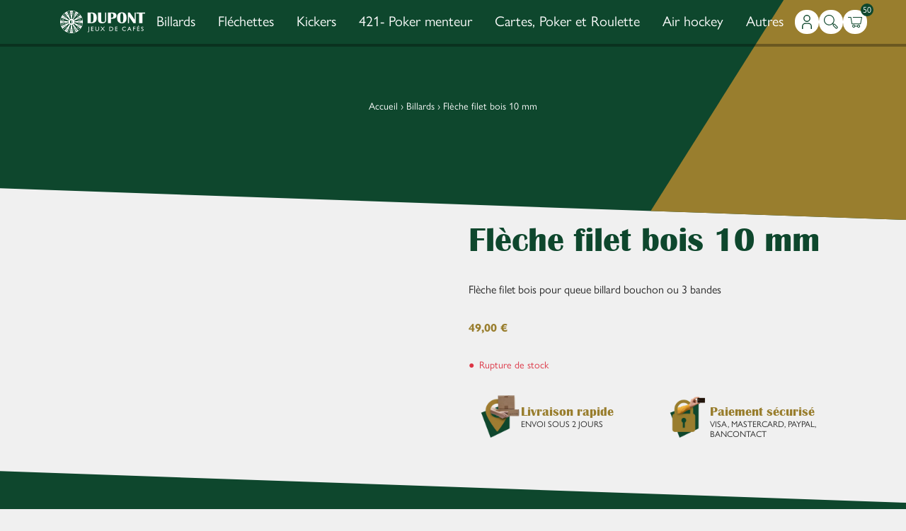

--- FILE ---
content_type: text/html; charset=UTF-8
request_url: https://www.dupont-sa.be/produit/fleche-filet-bois-10-mm/
body_size: 62558
content:
<!DOCTYPE html>
<html lang="fr-FR" prefix="og: https://ogp.me/ns#" class="h-100">
<head><meta charset="UTF-8"><script>if(navigator.userAgent.match(/MSIE|Internet Explorer/i)||navigator.userAgent.match(/Trident\/7\..*?rv:11/i)){var href=document.location.href;if(!href.match(/[?&]nowprocket/)){if(href.indexOf("?")==-1){if(href.indexOf("#")==-1){document.location.href=href+"?nowprocket=1"}else{document.location.href=href.replace("#","?nowprocket=1#")}}else{if(href.indexOf("#")==-1){document.location.href=href+"&nowprocket=1"}else{document.location.href=href.replace("#","&nowprocket=1#")}}}}</script><script>(()=>{class RocketLazyLoadScripts{constructor(){this.v="2.0.3",this.userEvents=["keydown","keyup","mousedown","mouseup","mousemove","mouseover","mouseenter","mouseout","mouseleave","touchmove","touchstart","touchend","touchcancel","wheel","click","dblclick","input","visibilitychange"],this.attributeEvents=["onblur","onclick","oncontextmenu","ondblclick","onfocus","onmousedown","onmouseenter","onmouseleave","onmousemove","onmouseout","onmouseover","onmouseup","onmousewheel","onscroll","onsubmit"]}async t(){this.i(),this.o(),/iP(ad|hone)/.test(navigator.userAgent)&&this.h(),this.u(),this.l(this),this.m(),this.k(this),this.p(this),this._(),await Promise.all([this.R(),this.L()]),this.lastBreath=Date.now(),this.S(this),this.P(),this.D(),this.O(),this.M(),await this.C(this.delayedScripts.normal),await this.C(this.delayedScripts.defer),await this.C(this.delayedScripts.async),this.F("domReady"),await this.T(),await this.j(),await this.I(),this.F("windowLoad"),await this.A(),window.dispatchEvent(new Event("rocket-allScriptsLoaded")),this.everythingLoaded=!0,this.lastTouchEnd&&await new Promise((t=>setTimeout(t,500-Date.now()+this.lastTouchEnd))),this.H(),this.F("all"),this.U(),this.W()}i(){this.CSPIssue=sessionStorage.getItem("rocketCSPIssue"),document.addEventListener("securitypolicyviolation",(t=>{this.CSPIssue||"script-src-elem"!==t.violatedDirective||"data"!==t.blockedURI||(this.CSPIssue=!0,sessionStorage.setItem("rocketCSPIssue",!0))}),{isRocket:!0})}o(){window.addEventListener("pageshow",(t=>{this.persisted=t.persisted,this.realWindowLoadedFired=!0}),{isRocket:!0}),window.addEventListener("pagehide",(()=>{this.onFirstUserAction=null}),{isRocket:!0})}h(){let t;function e(e){t=e}window.addEventListener("touchstart",e,{isRocket:!0}),window.addEventListener("touchend",(function i(o){Math.abs(o.changedTouches[0].pageX-t.changedTouches[0].pageX)<10&&Math.abs(o.changedTouches[0].pageY-t.changedTouches[0].pageY)<10&&o.timeStamp-t.timeStamp<200&&(o.target.dispatchEvent(new PointerEvent("click",{target:o.target,bubbles:!0,cancelable:!0,detail:1})),event.preventDefault(),window.removeEventListener("touchstart",e,{isRocket:!0}),window.removeEventListener("touchend",i,{isRocket:!0}))}),{isRocket:!0})}q(t){this.userActionTriggered||("mousemove"!==t.type||this.firstMousemoveIgnored?"keyup"===t.type||"mouseover"===t.type||"mouseout"===t.type||(this.userActionTriggered=!0,this.onFirstUserAction&&this.onFirstUserAction()):this.firstMousemoveIgnored=!0),"click"===t.type&&t.preventDefault(),this.savedUserEvents.length>0&&(t.stopPropagation(),t.stopImmediatePropagation()),"touchstart"===this.lastEvent&&"touchend"===t.type&&(this.lastTouchEnd=Date.now()),"click"===t.type&&(this.lastTouchEnd=0),this.lastEvent=t.type,this.savedUserEvents.push(t)}u(){this.savedUserEvents=[],this.userEventHandler=this.q.bind(this),this.userEvents.forEach((t=>window.addEventListener(t,this.userEventHandler,{passive:!1,isRocket:!0})))}U(){this.userEvents.forEach((t=>window.removeEventListener(t,this.userEventHandler,{passive:!1,isRocket:!0}))),this.savedUserEvents.forEach((t=>{t.target.dispatchEvent(new window[t.constructor.name](t.type,t))}))}m(){this.eventsMutationObserver=new MutationObserver((t=>{const e="return false";for(const i of t){if("attributes"===i.type){const t=i.target.getAttribute(i.attributeName);t&&t!==e&&(i.target.setAttribute("data-rocket-"+i.attributeName,t),i.target["rocket"+i.attributeName]=new Function("event",t),i.target.setAttribute(i.attributeName,e))}"childList"===i.type&&i.addedNodes.forEach((t=>{if(t.nodeType===Node.ELEMENT_NODE)for(const i of t.attributes)this.attributeEvents.includes(i.name)&&i.value&&""!==i.value&&(t.setAttribute("data-rocket-"+i.name,i.value),t["rocket"+i.name]=new Function("event",i.value),t.setAttribute(i.name,e))}))}})),this.eventsMutationObserver.observe(document,{subtree:!0,childList:!0,attributeFilter:this.attributeEvents})}H(){this.eventsMutationObserver.disconnect(),this.attributeEvents.forEach((t=>{document.querySelectorAll("[data-rocket-"+t+"]").forEach((e=>{e.setAttribute(t,e.getAttribute("data-rocket-"+t)),e.removeAttribute("data-rocket-"+t)}))}))}k(t){Object.defineProperty(HTMLElement.prototype,"onclick",{get(){return this.rocketonclick||null},set(e){this.rocketonclick=e,this.setAttribute(t.everythingLoaded?"onclick":"data-rocket-onclick","this.rocketonclick(event)")}})}S(t){function e(e,i){let o=e[i];e[i]=null,Object.defineProperty(e,i,{get:()=>o,set(s){t.everythingLoaded?o=s:e["rocket"+i]=o=s}})}e(document,"onreadystatechange"),e(window,"onload"),e(window,"onpageshow");try{Object.defineProperty(document,"readyState",{get:()=>t.rocketReadyState,set(e){t.rocketReadyState=e},configurable:!0}),document.readyState="loading"}catch(t){console.log("WPRocket DJE readyState conflict, bypassing")}}l(t){this.originalAddEventListener=EventTarget.prototype.addEventListener,this.originalRemoveEventListener=EventTarget.prototype.removeEventListener,this.savedEventListeners=[],EventTarget.prototype.addEventListener=function(e,i,o){o&&o.isRocket||!t.B(e,this)&&!t.userEvents.includes(e)||t.B(e,this)&&!t.userActionTriggered||e.startsWith("rocket-")||t.everythingLoaded?t.originalAddEventListener.call(this,e,i,o):t.savedEventListeners.push({target:this,remove:!1,type:e,func:i,options:o})},EventTarget.prototype.removeEventListener=function(e,i,o){o&&o.isRocket||!t.B(e,this)&&!t.userEvents.includes(e)||t.B(e,this)&&!t.userActionTriggered||e.startsWith("rocket-")||t.everythingLoaded?t.originalRemoveEventListener.call(this,e,i,o):t.savedEventListeners.push({target:this,remove:!0,type:e,func:i,options:o})}}F(t){"all"===t&&(EventTarget.prototype.addEventListener=this.originalAddEventListener,EventTarget.prototype.removeEventListener=this.originalRemoveEventListener),this.savedEventListeners=this.savedEventListeners.filter((e=>{let i=e.type,o=e.target||window;return"domReady"===t&&"DOMContentLoaded"!==i&&"readystatechange"!==i||("windowLoad"===t&&"load"!==i&&"readystatechange"!==i&&"pageshow"!==i||(this.B(i,o)&&(i="rocket-"+i),e.remove?o.removeEventListener(i,e.func,e.options):o.addEventListener(i,e.func,e.options),!1))}))}p(t){let e;function i(e){return t.everythingLoaded?e:e.split(" ").map((t=>"load"===t||t.startsWith("load.")?"rocket-jquery-load":t)).join(" ")}function o(o){function s(e){const s=o.fn[e];o.fn[e]=o.fn.init.prototype[e]=function(){return this[0]===window&&t.userActionTriggered&&("string"==typeof arguments[0]||arguments[0]instanceof String?arguments[0]=i(arguments[0]):"object"==typeof arguments[0]&&Object.keys(arguments[0]).forEach((t=>{const e=arguments[0][t];delete arguments[0][t],arguments[0][i(t)]=e}))),s.apply(this,arguments),this}}if(o&&o.fn&&!t.allJQueries.includes(o)){const e={DOMContentLoaded:[],"rocket-DOMContentLoaded":[]};for(const t in e)document.addEventListener(t,(()=>{e[t].forEach((t=>t()))}),{isRocket:!0});o.fn.ready=o.fn.init.prototype.ready=function(i){function s(){parseInt(o.fn.jquery)>2?setTimeout((()=>i.bind(document)(o))):i.bind(document)(o)}return t.realDomReadyFired?!t.userActionTriggered||t.fauxDomReadyFired?s():e["rocket-DOMContentLoaded"].push(s):e.DOMContentLoaded.push(s),o([])},s("on"),s("one"),s("off"),t.allJQueries.push(o)}e=o}t.allJQueries=[],o(window.jQuery),Object.defineProperty(window,"jQuery",{get:()=>e,set(t){o(t)}})}P(){const t=new Map;document.write=document.writeln=function(e){const i=document.currentScript,o=document.createRange(),s=i.parentElement;let n=t.get(i);void 0===n&&(n=i.nextSibling,t.set(i,n));const c=document.createDocumentFragment();o.setStart(c,0),c.appendChild(o.createContextualFragment(e)),s.insertBefore(c,n)}}async R(){return new Promise((t=>{this.userActionTriggered?t():this.onFirstUserAction=t}))}async L(){return new Promise((t=>{document.addEventListener("DOMContentLoaded",(()=>{this.realDomReadyFired=!0,t()}),{isRocket:!0})}))}async I(){return this.realWindowLoadedFired?Promise.resolve():new Promise((t=>{window.addEventListener("load",t,{isRocket:!0})}))}M(){this.pendingScripts=[];this.scriptsMutationObserver=new MutationObserver((t=>{for(const e of t)e.addedNodes.forEach((t=>{"SCRIPT"!==t.tagName||t.noModule||t.isWPRocket||this.pendingScripts.push({script:t,promise:new Promise((e=>{const i=()=>{const i=this.pendingScripts.findIndex((e=>e.script===t));i>=0&&this.pendingScripts.splice(i,1),e()};t.addEventListener("load",i,{isRocket:!0}),t.addEventListener("error",i,{isRocket:!0}),setTimeout(i,1e3)}))})}))})),this.scriptsMutationObserver.observe(document,{childList:!0,subtree:!0})}async j(){await this.J(),this.pendingScripts.length?(await this.pendingScripts[0].promise,await this.j()):this.scriptsMutationObserver.disconnect()}D(){this.delayedScripts={normal:[],async:[],defer:[]},document.querySelectorAll("script[type$=rocketlazyloadscript]").forEach((t=>{t.hasAttribute("data-rocket-src")?t.hasAttribute("async")&&!1!==t.async?this.delayedScripts.async.push(t):t.hasAttribute("defer")&&!1!==t.defer||"module"===t.getAttribute("data-rocket-type")?this.delayedScripts.defer.push(t):this.delayedScripts.normal.push(t):this.delayedScripts.normal.push(t)}))}async _(){await this.L();let t=[];document.querySelectorAll("script[type$=rocketlazyloadscript][data-rocket-src]").forEach((e=>{let i=e.getAttribute("data-rocket-src");if(i&&!i.startsWith("data:")){i.startsWith("//")&&(i=location.protocol+i);try{const o=new URL(i).origin;o!==location.origin&&t.push({src:o,crossOrigin:e.crossOrigin||"module"===e.getAttribute("data-rocket-type")})}catch(t){}}})),t=[...new Map(t.map((t=>[JSON.stringify(t),t]))).values()],this.N(t,"preconnect")}async $(t){if(await this.G(),!0!==t.noModule||!("noModule"in HTMLScriptElement.prototype))return new Promise((e=>{let i;function o(){(i||t).setAttribute("data-rocket-status","executed"),e()}try{if(navigator.userAgent.includes("Firefox/")||""===navigator.vendor||this.CSPIssue)i=document.createElement("script"),[...t.attributes].forEach((t=>{let e=t.nodeName;"type"!==e&&("data-rocket-type"===e&&(e="type"),"data-rocket-src"===e&&(e="src"),i.setAttribute(e,t.nodeValue))})),t.text&&(i.text=t.text),t.nonce&&(i.nonce=t.nonce),i.hasAttribute("src")?(i.addEventListener("load",o,{isRocket:!0}),i.addEventListener("error",(()=>{i.setAttribute("data-rocket-status","failed-network"),e()}),{isRocket:!0}),setTimeout((()=>{i.isConnected||e()}),1)):(i.text=t.text,o()),i.isWPRocket=!0,t.parentNode.replaceChild(i,t);else{const i=t.getAttribute("data-rocket-type"),s=t.getAttribute("data-rocket-src");i?(t.type=i,t.removeAttribute("data-rocket-type")):t.removeAttribute("type"),t.addEventListener("load",o,{isRocket:!0}),t.addEventListener("error",(i=>{this.CSPIssue&&i.target.src.startsWith("data:")?(console.log("WPRocket: CSP fallback activated"),t.removeAttribute("src"),this.$(t).then(e)):(t.setAttribute("data-rocket-status","failed-network"),e())}),{isRocket:!0}),s?(t.fetchPriority="high",t.removeAttribute("data-rocket-src"),t.src=s):t.src="data:text/javascript;base64,"+window.btoa(unescape(encodeURIComponent(t.text)))}}catch(i){t.setAttribute("data-rocket-status","failed-transform"),e()}}));t.setAttribute("data-rocket-status","skipped")}async C(t){const e=t.shift();return e?(e.isConnected&&await this.$(e),this.C(t)):Promise.resolve()}O(){this.N([...this.delayedScripts.normal,...this.delayedScripts.defer,...this.delayedScripts.async],"preload")}N(t,e){this.trash=this.trash||[];let i=!0;var o=document.createDocumentFragment();t.forEach((t=>{const s=t.getAttribute&&t.getAttribute("data-rocket-src")||t.src;if(s&&!s.startsWith("data:")){const n=document.createElement("link");n.href=s,n.rel=e,"preconnect"!==e&&(n.as="script",n.fetchPriority=i?"high":"low"),t.getAttribute&&"module"===t.getAttribute("data-rocket-type")&&(n.crossOrigin=!0),t.crossOrigin&&(n.crossOrigin=t.crossOrigin),t.integrity&&(n.integrity=t.integrity),t.nonce&&(n.nonce=t.nonce),o.appendChild(n),this.trash.push(n),i=!1}})),document.head.appendChild(o)}W(){this.trash.forEach((t=>t.remove()))}async T(){try{document.readyState="interactive"}catch(t){}this.fauxDomReadyFired=!0;try{await this.G(),document.dispatchEvent(new Event("rocket-readystatechange")),await this.G(),document.rocketonreadystatechange&&document.rocketonreadystatechange(),await this.G(),document.dispatchEvent(new Event("rocket-DOMContentLoaded")),await this.G(),window.dispatchEvent(new Event("rocket-DOMContentLoaded"))}catch(t){console.error(t)}}async A(){try{document.readyState="complete"}catch(t){}try{await this.G(),document.dispatchEvent(new Event("rocket-readystatechange")),await this.G(),document.rocketonreadystatechange&&document.rocketonreadystatechange(),await this.G(),window.dispatchEvent(new Event("rocket-load")),await this.G(),window.rocketonload&&window.rocketonload(),await this.G(),this.allJQueries.forEach((t=>t(window).trigger("rocket-jquery-load"))),await this.G();const t=new Event("rocket-pageshow");t.persisted=this.persisted,window.dispatchEvent(t),await this.G(),window.rocketonpageshow&&window.rocketonpageshow({persisted:this.persisted})}catch(t){console.error(t)}}async G(){Date.now()-this.lastBreath>45&&(await this.J(),this.lastBreath=Date.now())}async J(){return document.hidden?new Promise((t=>setTimeout(t))):new Promise((t=>requestAnimationFrame(t)))}B(t,e){return e===document&&"readystatechange"===t||(e===document&&"DOMContentLoaded"===t||(e===window&&"DOMContentLoaded"===t||(e===window&&"load"===t||e===window&&"pageshow"===t)))}static run(){(new RocketLazyLoadScripts).t()}}RocketLazyLoadScripts.run()})();</script>
	    
    <meta http-equiv="X-UA-Compatible" content="IE=edge">
    <meta name="viewport" content="width=device-width, initial-scale=1, maximum-scale=5">
    <link rel="preload" fetchpriority="high" as="image" href="https://www.dupont-sa.be/files/themes/produweb-theme/assets/themes/dupont/theme-dupont-logo.svg" type="image/svg+xml">
    <link rel="preconnect" href="https://p.typekit.net">
    <link rel="preconnect" href="https://use.typekit.net">
	<script type="rocketlazyloadscript" data-rocket-type="text/javascript" data-cookieconsent="ignore">
	window.dataLayer = window.dataLayer || [];

	function gtag() {
		dataLayer.push(arguments);
	}

	gtag("consent", "default", {
		ad_personalization: "denied",
		ad_storage: "denied",
		ad_user_data: "denied",
		analytics_storage: "denied",
		functionality_storage: "denied",
		personalization_storage: "denied",
		security_storage: "granted",
		wait_for_update: 500,
	});
	gtag("set", "ads_data_redaction", true);
	</script>
<script type="text/javascript"
		id="Cookiebot"
		src="https://consent.cookiebot.com/uc.js"
		data-implementation="wp"
		data-cbid="9fbedf23-3e3d-4274-882a-ef606ea86313"
							data-blockingmode="auto"
	></script>

<!-- Optimisation des moteurs de recherche par Rank Math - https://rankmath.com/ -->
<title>Flèche pour queue billard</title>
<link crossorigin data-rocket-preconnect href="https://pagead2.googlesyndication.com" rel="preconnect">
<link crossorigin data-rocket-preconnect href="https://www.googletagmanager.com" rel="preconnect">
<link crossorigin data-rocket-preconnect href="https://consent.cookiebot.com" rel="preconnect">
<link crossorigin data-rocket-preload as="font" href="https://www.dupont-sa.be/files/plugins/woocommerce/assets/fonts/WooCommerce.woff2" rel="preload">
<link crossorigin data-rocket-preload as="font" href="https://use.typekit.net/af/7f1946/00000000000000007735bb73/30/l?primer=7cdcb44be4a7db8877ffa5c0007b8dd865b3bbc383831fe2ea177f62257a9191&#038;fvd=n7&#038;v=3" rel="preload">
<link crossorigin data-rocket-preload as="font" href="https://use.typekit.net/af/21fe31/00000000000000007735bb95/30/l?primer=7cdcb44be4a7db8877ffa5c0007b8dd865b3bbc383831fe2ea177f62257a9191&#038;fvd=n4&#038;v=3" rel="preload">
<link crossorigin data-rocket-preload as="font" href="https://www.dupont-sa.be/files/themes/produweb-theme/assets/fonts/britannic-bold-webfont.woff2" rel="preload">
<style id="wpr-usedcss">img:is([sizes=auto i],[sizes^="auto," i]){contain-intrinsic-size:3000px 1500px}.woocommerce .woocommerce-error .button,.woocommerce .woocommerce-message .button,.woocommerce-page .woocommerce-error .button,.woocommerce-page .woocommerce-message .button{float:right}.woocommerce img,.woocommerce-page img{height:auto;max-width:100%}.woocommerce #content div.product div.images,.woocommerce div.product div.images,.woocommerce-page #content div.product div.images,.woocommerce-page div.product div.images{float:left;width:48%}.woocommerce #content div.product div.thumbnails::after,.woocommerce #content div.product div.thumbnails::before,.woocommerce div.product div.thumbnails::after,.woocommerce div.product div.thumbnails::before,.woocommerce-page #content div.product div.thumbnails::after,.woocommerce-page #content div.product div.thumbnails::before,.woocommerce-page div.product div.thumbnails::after,.woocommerce-page div.product div.thumbnails::before{content:" ";display:table}.woocommerce #content div.product div.thumbnails::after,.woocommerce div.product div.thumbnails::after,.woocommerce-page #content div.product div.thumbnails::after,.woocommerce-page div.product div.thumbnails::after{clear:both}.woocommerce #content div.product div.thumbnails a,.woocommerce div.product div.thumbnails a,.woocommerce-page #content div.product div.thumbnails a,.woocommerce-page div.product div.thumbnails a{float:left;width:30.75%;margin-right:3.8%;margin-bottom:1em}.woocommerce #content div.product div.thumbnails a.last,.woocommerce div.product div.thumbnails a.last,.woocommerce-page #content div.product div.thumbnails a.last,.woocommerce-page div.product div.thumbnails a.last{margin-right:0}.woocommerce #content div.product div.thumbnails a.first,.woocommerce div.product div.thumbnails a.first,.woocommerce-page #content div.product div.thumbnails a.first,.woocommerce-page div.product div.thumbnails a.first{clear:both}.woocommerce div.product div.thumbnails.columns-1 a{width:100%;margin-right:0;float:none}.woocommerce div.product div.thumbnails.columns-2 a{width:48%}.woocommerce div.product div.thumbnails.columns-4 a{width:22.05%}.woocommerce div.product div.thumbnails.columns-5 a{width:16.9%}.woocommerce #content div.product div.summary,.woocommerce div.product div.summary,.woocommerce-page #content div.product div.summary,.woocommerce-page div.product div.summary{float:right;width:48%;clear:none}.woocommerce #content div.product .woocommerce-tabs,.woocommerce div.product .woocommerce-tabs,.woocommerce-page #content div.product .woocommerce-tabs,.woocommerce-page div.product .woocommerce-tabs{clear:both}.woocommerce div.product .woocommerce-tabs ul.tabs::after,.woocommerce div.product .woocommerce-tabs ul.tabs::before{content:" ";display:table}.woocommerce div.product .woocommerce-tabs ul.tabs::after{clear:both}.woocommerce div.product .woocommerce-tabs ul.tabs li{display:inline-block}.woocommerce #content div.product #reviews .comment::after,.woocommerce #content div.product #reviews .comment::before,.woocommerce div.product #reviews .comment::after,.woocommerce div.product #reviews .comment::before,.woocommerce-page #content div.product #reviews .comment::after,.woocommerce-page #content div.product #reviews .comment::before,.woocommerce-page div.product #reviews .comment::after,.woocommerce-page div.product #reviews .comment::before{content:" ";display:table}.woocommerce #content div.product #reviews .comment::after,.woocommerce div.product #reviews .comment::after,.woocommerce-page #content div.product #reviews .comment::after,.woocommerce-page div.product #reviews .comment::after{clear:both}.woocommerce #content div.product #reviews .comment img,.woocommerce div.product #reviews .comment img,.woocommerce-page #content div.product #reviews .comment img,.woocommerce-page div.product #reviews .comment img{float:right;height:auto}.woocommerce ul.products,.woocommerce-page ul.products{clear:both}.woocommerce ul.products::after,.woocommerce ul.products::before,.woocommerce-page ul.products::after,.woocommerce-page ul.products::before{content:" ";display:table}.woocommerce ul.products::after,.woocommerce-page ul.products::after{clear:both}.woocommerce ul.products li.product,.woocommerce-page ul.products li.product{float:left;margin:0 3.8% 2.992em 0;padding:0;position:relative;width:22.05%;margin-left:0}.woocommerce ul.products li.first,.woocommerce-page ul.products li.first{clear:both}.woocommerce .woocommerce-result-count,.woocommerce-page .woocommerce-result-count{float:left}.woocommerce .woocommerce-ordering,.woocommerce-page .woocommerce-ordering{float:right}.woocommerce #content table.cart img,.woocommerce table.cart img,.woocommerce-page #content table.cart img,.woocommerce-page table.cart img{height:auto}.woocommerce #content table.cart td.actions,.woocommerce table.cart td.actions,.woocommerce-page #content table.cart td.actions,.woocommerce-page table.cart td.actions{text-align:right}.woocommerce #content table.cart td.actions .coupon,.woocommerce table.cart td.actions .coupon,.woocommerce-page #content table.cart td.actions .coupon,.woocommerce-page table.cart td.actions .coupon{float:left}.woocommerce form .password-input,.woocommerce-page form .password-input{display:flex;flex-direction:column;justify-content:center;position:relative}.woocommerce form .password-input input[type=password],.woocommerce-page form .password-input input[type=password]{padding-right:2.5rem}.woocommerce form .password-input input::-ms-reveal,.woocommerce-page form .password-input input::-ms-reveal{display:none}.woocommerce form .show-password-input,.woocommerce-page form .show-password-input{background-color:transparent;border-radius:0;border:0;color:var(--wc-form-color-text,#000);cursor:pointer;font-size:inherit;line-height:inherit;margin:0;padding:0;position:absolute;right:.7em;text-decoration:none;top:50%;transform:translateY(-50%);-moz-osx-font-smoothing:inherit;-webkit-appearance:none;-webkit-font-smoothing:inherit}.woocommerce form .show-password-input::before,.woocommerce-page form .show-password-input::before{background-repeat:no-repeat;background-size:cover;background-image:url('data:image/svg+xml,<svg width="20" height="20" viewBox="0 0 20 20" fill="none" xmlns="http://www.w3.org/2000/svg"><path d="M17.3 3.3C16.9 2.9 16.2 2.9 15.7 3.3L13.3 5.7C12.2437 5.3079 11.1267 5.1048 10 5.1C6.2 5.2 2.8 7.2 1 10.5C1.2 10.9 1.5 11.3 1.8 11.7C2.6 12.8 3.6 13.7 4.7 14.4L3 16.1C2.6 16.5 2.5 17.2 3 17.7C3.4 18.1 4.1 18.2 4.6 17.7L17.3 4.9C17.7 4.4 17.7 3.7 17.3 3.3ZM6.7 12.3L5.4 13.6C4.2 12.9 3.1 11.9 2.3 10.7C3.5 9 5.1 7.8 7 7.2C5.7 8.6 5.6 10.8 6.7 12.3ZM10.1 9C9.6 8.5 9.7 7.7 10.2 7.2C10.7 6.8 11.4 6.8 11.9 7.2L10.1 9ZM18.3 9.5C17.8 8.8 17.2 8.1 16.5 7.6L15.5 8.6C16.3 9.2 17 9.9 17.6 10.8C15.9 13.4 13 15 9.9 15H9.1L8.1 16C8.8 15.9 9.4 16 10 16C13.3 16 16.4 14.4 18.3 11.7C18.6 11.3 18.8 10.9 19.1 10.5C18.8 10.2 18.6 9.8 18.3 9.5ZM14 10L10 14C12.2 14 14 12.2 14 10Z" fill="%23111111"/></svg>');content:"";display:block;height:22px;width:22px}.woocommerce form .show-password-input.display-password::before,.woocommerce-page form .show-password-input.display-password::before{background-image:url('data:image/svg+xml,<svg width="20" height="20" viewBox="0 0 20 20" fill="none" xmlns="http://www.w3.org/2000/svg"><path d="M18.3 9.49999C15 4.89999 8.50002 3.79999 3.90002 7.19999C2.70002 8.09999 1.70002 9.29999 0.900024 10.6C1.10002 11 1.40002 11.4 1.70002 11.8C5.00002 16.4 11.3 17.4 15.9 14.2C16.8 13.5 17.6 12.8 18.3 11.8C18.6 11.4 18.8 11 19.1 10.6C18.8 10.2 18.6 9.79999 18.3 9.49999ZM10.1 7.19999C10.6 6.69999 11.4 6.69999 11.9 7.19999C12.4 7.69999 12.4 8.49999 11.9 8.99999C11.4 9.49999 10.6 9.49999 10.1 8.99999C9.60003 8.49999 9.60003 7.69999 10.1 7.19999ZM10 14.9C6.90002 14.9 4.00002 13.3 2.30002 10.7C3.50002 8.99999 5.10002 7.79999 7.00002 7.19999C6.30002 7.99999 6.00002 8.89999 6.00002 9.89999C6.00002 12.1 7.70002 14 10 14C12.2 14 14.1 12.3 14.1 9.99999V9.89999C14.1 8.89999 13.7 7.89999 13 7.19999C14.9 7.79999 16.5 8.99999 17.7 10.7C16 13.3 13.1 14.9 10 14.9Z" fill="%23111111"/></svg>')}:root{--woocommerce:#720eec;--wc-green:#7ad03a;--wc-red:#a00;--wc-orange:#ffba00;--wc-blue:#2ea2cc;--wc-primary:#720eec;--wc-primary-text:#fcfbfe;--wc-secondary:#e9e6ed;--wc-secondary-text:#515151;--wc-highlight:#958e09;--wc-highligh-text:white;--wc-content-bg:#fff;--wc-subtext:#767676;--wc-form-border-color:rgba(32, 7, 7, .8);--wc-form-border-radius:4px;--wc-form-border-width:1px}@keyframes spin{100%{transform:rotate(360deg)}}@font-face{font-display:swap;font-family:WooCommerce;src:url(https://www.dupont-sa.be/files/plugins/woocommerce/assets/fonts/WooCommerce.woff2) format("woff2"),url(https://www.dupont-sa.be/files/plugins/woocommerce/assets/fonts/WooCommerce.woff) format("woff"),url(https://www.dupont-sa.be/files/plugins/woocommerce/assets/fonts/WooCommerce.ttf) format("truetype");font-weight:400;font-style:normal}.woocommerce-store-notice{position:absolute;top:0;left:0;right:0;margin:0;width:100%;font-size:1em;padding:1em 0;text-align:center;background-color:#720eec;color:#fcfbfe;z-index:99998;box-shadow:0 1px 1em rgba(0,0,0,.2);display:none}.woocommerce-store-notice a{color:#fcfbfe;text-decoration:underline}.screen-reader-text{clip:rect(1px,1px,1px,1px);height:1px;overflow:hidden;position:absolute!important;width:1px;word-wrap:normal!important}.clear{clear:both}.woocommerce .blockUI.blockOverlay{position:relative}.woocommerce .blockUI.blockOverlay::before{height:1em;width:1em;display:block;position:absolute;top:50%;left:50%;margin-left:-.5em;margin-top:-.5em;content:"";animation:1s ease-in-out infinite spin;background:url(https://www.dupont-sa.be/files/plugins/woocommerce/assets/images/icons/loader.svg) center center;background-size:cover;line-height:1;text-align:center;font-size:2em;color:rgba(0,0,0,.75)}.woocommerce a.remove{display:block;font-size:1.5em;height:1em;width:1em;text-align:center;line-height:1;border-radius:100%;color:var(--wc-red)!important;text-decoration:none;font-weight:700;border:0}.woocommerce a.remove:hover{color:#fff!important;background:var(--wc-red)}.woocommerce div.product{margin-bottom:0;position:relative}.woocommerce div.product .product_title{clear:none;margin-top:0;padding:0}.woocommerce div.product p.price ins,.woocommerce div.product span.price ins{background:inherit;font-weight:700;display:inline-block}.woocommerce div.product p.price del,.woocommerce div.product span.price del{opacity:.5;display:inline-block}.woocommerce div.product p.stock{font-size:.92em}.woocommerce div.product .woocommerce-product-rating{margin-bottom:1.618em}.woocommerce div.product div.images{margin-bottom:2em}.woocommerce div.product div.images img{display:block;width:100%;height:auto;box-shadow:none}.woocommerce div.product div.images div.thumbnails{padding-top:1em}.woocommerce div.product div.images.woocommerce-product-gallery{position:relative}.woocommerce div.product div.images .woocommerce-product-gallery__wrapper{transition:all cubic-bezier(.795,-.035,0,1) .5s;margin:0;padding:0}.woocommerce div.product div.images .woocommerce-product-gallery__wrapper .zoomImg{background-color:#fff;opacity:0}.woocommerce div.product div.images .woocommerce-product-gallery__image--placeholder{border:1px solid #f2f2f2}.woocommerce div.product div.images .woocommerce-product-gallery__image:nth-child(n+2){width:25%;display:inline-block}.woocommerce div.product div.images .woocommerce-product-gallery__image a{display:block;outline-offset:-2px}.woocommerce div.product div.images .woocommerce-product-gallery__trigger{background:#fff;border:none;box-sizing:content-box;border-radius:100%;cursor:pointer;font-size:2em;height:36px;padding:0;position:absolute;right:.5em;text-indent:-9999px;top:.5em;width:36px;z-index:99}.woocommerce div.product div.images .woocommerce-product-gallery__trigger::before{border:2px solid #000;border-radius:100%;box-sizing:content-box;content:"";display:block;height:10px;left:9px;top:9px;position:absolute;width:10px}.woocommerce div.product div.images .woocommerce-product-gallery__trigger::after{background:#000;border-radius:6px;box-sizing:content-box;content:"";display:block;height:8px;left:22px;position:absolute;top:19px;transform:rotate(-45deg);width:2px}.woocommerce div.product div.images .woocommerce-product-gallery__trigger span[aria-hidden=true]{border:0;clip-path:inset(50%);height:1px;left:50%;margin:-1px;overflow:hidden;position:absolute;top:50%;width:1px}.woocommerce div.product div.images .flex-control-thumbs{overflow:hidden;zoom:1;margin:0;padding:0}.woocommerce div.product div.images .flex-control-thumbs li{width:25%;float:left;margin:0;list-style:none}.woocommerce div.product div.images .flex-control-thumbs li img{cursor:pointer;opacity:.5;margin:0}.woocommerce div.product div.images .flex-control-thumbs li img.flex-active,.woocommerce div.product div.images .flex-control-thumbs li img:hover{opacity:1}.woocommerce div.product .woocommerce-product-gallery--columns-3 .flex-control-thumbs li:nth-child(3n+1){clear:left}.woocommerce div.product .woocommerce-product-gallery--columns-4 .flex-control-thumbs li:nth-child(4n+1){clear:left}.woocommerce div.product .woocommerce-product-gallery--columns-5 .flex-control-thumbs li:nth-child(5n+1){clear:left}.woocommerce div.product div.summary{margin-bottom:2em}.woocommerce div.product div.social{text-align:right;margin:0 0 1em}.woocommerce div.product div.social span{margin:0 0 0 2px}.woocommerce div.product div.social span span{margin:0}.woocommerce div.product div.social span .stButton .chicklets{padding-left:16px;width:0}.woocommerce div.product div.social iframe{float:left;margin-top:3px}.woocommerce div.product .woocommerce-tabs ul.tabs{list-style:none;padding:0 0 0 1em;margin:0 0 1.618em;overflow:hidden;position:relative}.woocommerce div.product .woocommerce-tabs ul.tabs li{border:1px solid #cfc8d8;background-color:#e9e6ed;color:#515151;display:inline-block;position:relative;z-index:0;border-radius:4px 4px 0 0;margin:0 -5px;padding:0 1em}.woocommerce div.product .woocommerce-tabs ul.tabs li a{display:inline-block;padding:.5em 0;font-weight:700;color:#515151;text-decoration:none}.woocommerce div.product .woocommerce-tabs ul.tabs li a:hover{text-decoration:none;color:#6b6b6b}.woocommerce div.product .woocommerce-tabs ul.tabs li.active{background:#fff;color:#515151;z-index:2;border-bottom-color:#fff}.woocommerce div.product .woocommerce-tabs ul.tabs li.active a{color:inherit;text-shadow:inherit}.woocommerce div.product .woocommerce-tabs ul.tabs li.active::before{box-shadow:2px 2px 0 #fff}.woocommerce div.product .woocommerce-tabs ul.tabs li.active::after{box-shadow:-2px 2px 0 #fff}.woocommerce div.product .woocommerce-tabs ul.tabs li::after,.woocommerce div.product .woocommerce-tabs ul.tabs li::before{border:1px solid #cfc8d8;position:absolute;bottom:-1px;width:5px;height:5px;content:" ";box-sizing:border-box}.woocommerce div.product .woocommerce-tabs ul.tabs li::before{left:-5px;border-bottom-right-radius:4px;border-width:0 1px 1px 0;box-shadow:2px 2px 0 #e9e6ed}.woocommerce div.product .woocommerce-tabs ul.tabs li::after{right:-5px;border-bottom-left-radius:4px;border-width:0 0 1px 1px;box-shadow:-2px 2px 0 #e9e6ed}.woocommerce div.product .woocommerce-tabs ul.tabs::before{position:absolute;content:" ";width:100%;bottom:0;left:0;border-bottom:1px solid #cfc8d8;z-index:1}.woocommerce div.product .woocommerce-tabs .panel{margin:0 0 2em;padding:0}.woocommerce div.product p.cart{margin-bottom:2em}.woocommerce div.product p.cart::after,.woocommerce div.product p.cart::before{content:" ";display:table}.woocommerce div.product p.cart::after{clear:both}.woocommerce div.product form.cart{margin-bottom:2em}.woocommerce div.product form.cart::after,.woocommerce div.product form.cart::before{content:" ";display:table}.woocommerce div.product form.cart::after{clear:both}.woocommerce div.product form.cart div.quantity{float:left;margin:0 4px 0 0}.woocommerce div.product form.cart table{border-width:0 0 1px}.woocommerce div.product form.cart table td{padding-left:0}.woocommerce div.product form.cart table div.quantity{float:none;margin:0}.woocommerce div.product form.cart table small.stock{display:block;float:none}.woocommerce div.product form.cart .variations{margin-bottom:1em;border:0;width:100%}.woocommerce div.product form.cart .variations td,.woocommerce div.product form.cart .variations th{border:0;line-height:2em;vertical-align:top}.woocommerce div.product form.cart .variations label{font-weight:700;text-align:left}.woocommerce div.product form.cart .variations select{max-width:100%;min-width:75%;display:inline-block;margin-right:1em;appearance:none;-webkit-appearance:none;-moz-appearance:none;padding-right:3em;background:url([data-uri]) no-repeat;background-size:16px;-webkit-background-size:16px;background-position:calc(100% - 12px) 50%;-webkit-background-position:calc(100% - 12px) 50%}.woocommerce div.product form.cart .variations td.label{padding-right:1em}.woocommerce div.product form.cart .woocommerce-variation-description p{margin-bottom:1em}.woocommerce div.product form.cart .reset_variations{visibility:hidden;font-size:.83em}.woocommerce div.product form.cart .wc-no-matching-variations{display:none}.woocommerce div.product form.cart .button{vertical-align:middle;float:left}.woocommerce div.product form.cart .group_table td.woocommerce-grouped-product-list-item__label{padding-right:1em;padding-left:1em}.woocommerce div.product form.cart .group_table td{vertical-align:top;padding-bottom:.5em;border:0}.woocommerce div.product form.cart .group_table td:first-child{width:4em;text-align:center}.woocommerce div.product form.cart .group_table .wc-grouped-product-add-to-cart-checkbox{display:inline-block;width:auto;margin:0 auto;transform:scale(1.5,1.5)}.woocommerce .products ul,.woocommerce ul.products{margin:0 0 1em;padding:0;list-style:none;clear:both}.woocommerce .products ul::after,.woocommerce .products ul::before,.woocommerce ul.products::after,.woocommerce ul.products::before{content:" ";display:table}.woocommerce .products ul::after,.woocommerce ul.products::after{clear:both}.woocommerce .products ul li,.woocommerce ul.products li{list-style:none}.woocommerce ul.products li.product .woocommerce-loop-product__title,.woocommerce ul.products li.product h3{padding:.5em 0;margin:0;font-size:1em}.woocommerce ul.products li.product a{text-decoration:none}.woocommerce ul.products li.product a.woocommerce-loop-product__link{display:block}.woocommerce ul.products li.product a img{width:100%;height:auto;display:block;margin:0 0 1em;box-shadow:none}.woocommerce ul.products li.product strong{display:block}.woocommerce ul.products li.product .button{display:inline-block;margin-top:1em}.woocommerce ul.products li.product .price{display:block;font-weight:400;margin-bottom:.5em;font-size:.857em}.woocommerce ul.products li.product .price ins{background:0 0;font-weight:700;display:inline-block}.woocommerce ul.products li.product .price .from{font-size:.67em;margin:-2px 0 0;text-transform:uppercase;color:rgba(90,89,68,.5)}.woocommerce .woocommerce-result-count{margin:0 0 1em}.woocommerce .woocommerce-ordering{margin:0 0 1em}.woocommerce .woocommerce-ordering>label{margin-right:.25rem}.woocommerce .woocommerce-ordering select{vertical-align:top}.woocommerce .cart .button,.woocommerce .cart input.button{float:none}.woocommerce a.added_to_cart{padding-top:.5em;display:inline-block}.woocommerce #reviews h3{margin:0}.woocommerce #reviews #respond{margin:0;border:0;padding:0}.woocommerce #reviews #comment{height:75px}.woocommerce p.stars a{position:relative;height:1em;width:1em;text-indent:-999em;display:inline-block;text-decoration:none}.woocommerce p.stars a::before{display:block;position:absolute;top:0;left:0;width:1em;height:1em;line-height:1;font-family:WooCommerce;content:"\e021";content:"\e021"/"";text-indent:0}.woocommerce p.stars a:hover~a::before{content:"\e021"}.woocommerce p.stars:hover a::before{content:"\e020"}.woocommerce p.stars.selected a.active::before{content:"\e020"}.woocommerce p.stars.selected a.active~a::before{content:"\e021"}.woocommerce p.stars.selected a:not(.active)::before{content:"\e020"}.woocommerce form.register{border:1px solid #cfc8d8;padding:20px;margin:2em 0;text-align:left;border-radius:5px}.woocommerce:where(body:not(.woocommerce-block-theme-has-button-styles)) #respond input#submit,.woocommerce:where(body:not(.woocommerce-block-theme-has-button-styles)) a.button,.woocommerce:where(body:not(.woocommerce-block-theme-has-button-styles)) button.button,.woocommerce:where(body:not(.woocommerce-block-theme-has-button-styles)) input.button,:where(body:not(.woocommerce-block-theme-has-button-styles)):where(:not(.edit-post-visual-editor)) .woocommerce #respond input#submit,:where(body:not(.woocommerce-block-theme-has-button-styles)):where(:not(.edit-post-visual-editor)) .woocommerce a.button,:where(body:not(.woocommerce-block-theme-has-button-styles)):where(:not(.edit-post-visual-editor)) .woocommerce button.button,:where(body:not(.woocommerce-block-theme-has-button-styles)):where(:not(.edit-post-visual-editor)) .woocommerce input.button{font-size:100%;margin:0;line-height:1;cursor:pointer;position:relative;text-decoration:none;overflow:visible;padding:.618em 1em;font-weight:700;border-radius:3px;left:auto;color:#515151;background-color:#e9e6ed;border:0;display:inline-block;background-image:none;box-shadow:none;text-shadow:none}.woocommerce:where(body:not(.woocommerce-block-theme-has-button-styles)) #respond input#submit.loading,.woocommerce:where(body:not(.woocommerce-block-theme-has-button-styles)) a.button.loading,.woocommerce:where(body:not(.woocommerce-block-theme-has-button-styles)) button.button.loading,.woocommerce:where(body:not(.woocommerce-block-theme-has-button-styles)) input.button.loading,:where(body:not(.woocommerce-block-theme-has-button-styles)):where(:not(.edit-post-visual-editor)) .woocommerce #respond input#submit.loading,:where(body:not(.woocommerce-block-theme-has-button-styles)):where(:not(.edit-post-visual-editor)) .woocommerce a.button.loading,:where(body:not(.woocommerce-block-theme-has-button-styles)):where(:not(.edit-post-visual-editor)) .woocommerce button.button.loading,:where(body:not(.woocommerce-block-theme-has-button-styles)):where(:not(.edit-post-visual-editor)) .woocommerce input.button.loading{opacity:.25;padding-right:2.618em}.woocommerce:where(body:not(.woocommerce-block-theme-has-button-styles)) #respond input#submit.loading::after,.woocommerce:where(body:not(.woocommerce-block-theme-has-button-styles)) a.button.loading::after,.woocommerce:where(body:not(.woocommerce-block-theme-has-button-styles)) button.button.loading::after,.woocommerce:where(body:not(.woocommerce-block-theme-has-button-styles)) input.button.loading::after,:where(body:not(.woocommerce-block-theme-has-button-styles)):where(:not(.edit-post-visual-editor)) .woocommerce #respond input#submit.loading::after,:where(body:not(.woocommerce-block-theme-has-button-styles)):where(:not(.edit-post-visual-editor)) .woocommerce a.button.loading::after,:where(body:not(.woocommerce-block-theme-has-button-styles)):where(:not(.edit-post-visual-editor)) .woocommerce button.button.loading::after,:where(body:not(.woocommerce-block-theme-has-button-styles)):where(:not(.edit-post-visual-editor)) .woocommerce input.button.loading::after{font-family:WooCommerce;content:"\e01c";vertical-align:top;font-weight:400;position:absolute;top:.618em;right:1em;animation:2s linear infinite spin}.woocommerce:where(body:not(.woocommerce-block-theme-has-button-styles)) #respond input#submit.added::after,.woocommerce:where(body:not(.woocommerce-block-theme-has-button-styles)) a.button.added::after,.woocommerce:where(body:not(.woocommerce-block-theme-has-button-styles)) button.button.added::after,.woocommerce:where(body:not(.woocommerce-block-theme-has-button-styles)) input.button.added::after,:where(body:not(.woocommerce-block-theme-has-button-styles)):where(:not(.edit-post-visual-editor)) .woocommerce #respond input#submit.added::after,:where(body:not(.woocommerce-block-theme-has-button-styles)):where(:not(.edit-post-visual-editor)) .woocommerce a.button.added::after,:where(body:not(.woocommerce-block-theme-has-button-styles)):where(:not(.edit-post-visual-editor)) .woocommerce button.button.added::after,:where(body:not(.woocommerce-block-theme-has-button-styles)):where(:not(.edit-post-visual-editor)) .woocommerce input.button.added::after{font-family:WooCommerce;content:"\e017";margin-left:.53em;vertical-align:bottom}.woocommerce:where(body:not(.woocommerce-block-theme-has-button-styles)) #respond input#submit:hover,.woocommerce:where(body:not(.woocommerce-block-theme-has-button-styles)) a.button:hover,.woocommerce:where(body:not(.woocommerce-block-theme-has-button-styles)) button.button:hover,.woocommerce:where(body:not(.woocommerce-block-theme-has-button-styles)) input.button:hover,:where(body:not(.woocommerce-block-theme-has-button-styles)):where(:not(.edit-post-visual-editor)) .woocommerce #respond input#submit:hover,:where(body:not(.woocommerce-block-theme-has-button-styles)):where(:not(.edit-post-visual-editor)) .woocommerce a.button:hover,:where(body:not(.woocommerce-block-theme-has-button-styles)):where(:not(.edit-post-visual-editor)) .woocommerce button.button:hover,:where(body:not(.woocommerce-block-theme-has-button-styles)):where(:not(.edit-post-visual-editor)) .woocommerce input.button:hover{background-color:#dcd7e2;text-decoration:none;background-image:none;color:#515151}.woocommerce:where(body:not(.woocommerce-block-theme-has-button-styles)) #respond input#submit.alt,.woocommerce:where(body:not(.woocommerce-block-theme-has-button-styles)) a.button.alt,.woocommerce:where(body:not(.woocommerce-block-theme-has-button-styles)) button.button.alt,.woocommerce:where(body:not(.woocommerce-block-theme-has-button-styles)) input.button.alt,:where(body:not(.woocommerce-block-theme-has-button-styles)):where(:not(.edit-post-visual-editor)) .woocommerce #respond input#submit.alt,:where(body:not(.woocommerce-block-theme-has-button-styles)):where(:not(.edit-post-visual-editor)) .woocommerce a.button.alt,:where(body:not(.woocommerce-block-theme-has-button-styles)):where(:not(.edit-post-visual-editor)) .woocommerce button.button.alt,:where(body:not(.woocommerce-block-theme-has-button-styles)):where(:not(.edit-post-visual-editor)) .woocommerce input.button.alt{background-color:#7f54b3;color:#fff;-webkit-font-smoothing:antialiased}.woocommerce:where(body:not(.woocommerce-block-theme-has-button-styles)) #respond input#submit.alt:hover,.woocommerce:where(body:not(.woocommerce-block-theme-has-button-styles)) a.button.alt:hover,.woocommerce:where(body:not(.woocommerce-block-theme-has-button-styles)) button.button.alt:hover,.woocommerce:where(body:not(.woocommerce-block-theme-has-button-styles)) input.button.alt:hover,:where(body:not(.woocommerce-block-theme-has-button-styles)):where(:not(.edit-post-visual-editor)) .woocommerce #respond input#submit.alt:hover,:where(body:not(.woocommerce-block-theme-has-button-styles)):where(:not(.edit-post-visual-editor)) .woocommerce a.button.alt:hover,:where(body:not(.woocommerce-block-theme-has-button-styles)):where(:not(.edit-post-visual-editor)) .woocommerce button.button.alt:hover,:where(body:not(.woocommerce-block-theme-has-button-styles)):where(:not(.edit-post-visual-editor)) .woocommerce input.button.alt:hover{background-color:#7249a4;color:#fff}.woocommerce:where(body:not(.woocommerce-block-theme-has-button-styles)) #respond input#submit.alt.disabled,.woocommerce:where(body:not(.woocommerce-block-theme-has-button-styles)) #respond input#submit.alt.disabled:hover,.woocommerce:where(body:not(.woocommerce-block-theme-has-button-styles)) #respond input#submit.alt:disabled,.woocommerce:where(body:not(.woocommerce-block-theme-has-button-styles)) #respond input#submit.alt:disabled:hover,.woocommerce:where(body:not(.woocommerce-block-theme-has-button-styles)) #respond input#submit.alt:disabled[disabled],.woocommerce:where(body:not(.woocommerce-block-theme-has-button-styles)) #respond input#submit.alt:disabled[disabled]:hover,.woocommerce:where(body:not(.woocommerce-block-theme-has-button-styles)) a.button.alt.disabled,.woocommerce:where(body:not(.woocommerce-block-theme-has-button-styles)) a.button.alt.disabled:hover,.woocommerce:where(body:not(.woocommerce-block-theme-has-button-styles)) a.button.alt:disabled,.woocommerce:where(body:not(.woocommerce-block-theme-has-button-styles)) a.button.alt:disabled:hover,.woocommerce:where(body:not(.woocommerce-block-theme-has-button-styles)) a.button.alt:disabled[disabled],.woocommerce:where(body:not(.woocommerce-block-theme-has-button-styles)) a.button.alt:disabled[disabled]:hover,.woocommerce:where(body:not(.woocommerce-block-theme-has-button-styles)) button.button.alt.disabled,.woocommerce:where(body:not(.woocommerce-block-theme-has-button-styles)) button.button.alt.disabled:hover,.woocommerce:where(body:not(.woocommerce-block-theme-has-button-styles)) button.button.alt:disabled,.woocommerce:where(body:not(.woocommerce-block-theme-has-button-styles)) button.button.alt:disabled:hover,.woocommerce:where(body:not(.woocommerce-block-theme-has-button-styles)) button.button.alt:disabled[disabled],.woocommerce:where(body:not(.woocommerce-block-theme-has-button-styles)) button.button.alt:disabled[disabled]:hover,.woocommerce:where(body:not(.woocommerce-block-theme-has-button-styles)) input.button.alt.disabled,.woocommerce:where(body:not(.woocommerce-block-theme-has-button-styles)) input.button.alt.disabled:hover,.woocommerce:where(body:not(.woocommerce-block-theme-has-button-styles)) input.button.alt:disabled,.woocommerce:where(body:not(.woocommerce-block-theme-has-button-styles)) input.button.alt:disabled:hover,.woocommerce:where(body:not(.woocommerce-block-theme-has-button-styles)) input.button.alt:disabled[disabled],.woocommerce:where(body:not(.woocommerce-block-theme-has-button-styles)) input.button.alt:disabled[disabled]:hover,:where(body:not(.woocommerce-block-theme-has-button-styles)):where(:not(.edit-post-visual-editor)) .woocommerce #respond input#submit.alt.disabled,:where(body:not(.woocommerce-block-theme-has-button-styles)):where(:not(.edit-post-visual-editor)) .woocommerce #respond input#submit.alt.disabled:hover,:where(body:not(.woocommerce-block-theme-has-button-styles)):where(:not(.edit-post-visual-editor)) .woocommerce #respond input#submit.alt:disabled,:where(body:not(.woocommerce-block-theme-has-button-styles)):where(:not(.edit-post-visual-editor)) .woocommerce #respond input#submit.alt:disabled:hover,:where(body:not(.woocommerce-block-theme-has-button-styles)):where(:not(.edit-post-visual-editor)) .woocommerce #respond input#submit.alt:disabled[disabled],:where(body:not(.woocommerce-block-theme-has-button-styles)):where(:not(.edit-post-visual-editor)) .woocommerce #respond input#submit.alt:disabled[disabled]:hover,:where(body:not(.woocommerce-block-theme-has-button-styles)):where(:not(.edit-post-visual-editor)) .woocommerce a.button.alt.disabled,:where(body:not(.woocommerce-block-theme-has-button-styles)):where(:not(.edit-post-visual-editor)) .woocommerce a.button.alt.disabled:hover,:where(body:not(.woocommerce-block-theme-has-button-styles)):where(:not(.edit-post-visual-editor)) .woocommerce a.button.alt:disabled,:where(body:not(.woocommerce-block-theme-has-button-styles)):where(:not(.edit-post-visual-editor)) .woocommerce a.button.alt:disabled:hover,:where(body:not(.woocommerce-block-theme-has-button-styles)):where(:not(.edit-post-visual-editor)) .woocommerce a.button.alt:disabled[disabled],:where(body:not(.woocommerce-block-theme-has-button-styles)):where(:not(.edit-post-visual-editor)) .woocommerce a.button.alt:disabled[disabled]:hover,:where(body:not(.woocommerce-block-theme-has-button-styles)):where(:not(.edit-post-visual-editor)) .woocommerce button.button.alt.disabled,:where(body:not(.woocommerce-block-theme-has-button-styles)):where(:not(.edit-post-visual-editor)) .woocommerce button.button.alt.disabled:hover,:where(body:not(.woocommerce-block-theme-has-button-styles)):where(:not(.edit-post-visual-editor)) .woocommerce button.button.alt:disabled,:where(body:not(.woocommerce-block-theme-has-button-styles)):where(:not(.edit-post-visual-editor)) .woocommerce button.button.alt:disabled:hover,:where(body:not(.woocommerce-block-theme-has-button-styles)):where(:not(.edit-post-visual-editor)) .woocommerce button.button.alt:disabled[disabled],:where(body:not(.woocommerce-block-theme-has-button-styles)):where(:not(.edit-post-visual-editor)) .woocommerce button.button.alt:disabled[disabled]:hover,:where(body:not(.woocommerce-block-theme-has-button-styles)):where(:not(.edit-post-visual-editor)) .woocommerce input.button.alt.disabled,:where(body:not(.woocommerce-block-theme-has-button-styles)):where(:not(.edit-post-visual-editor)) .woocommerce input.button.alt.disabled:hover,:where(body:not(.woocommerce-block-theme-has-button-styles)):where(:not(.edit-post-visual-editor)) .woocommerce input.button.alt:disabled,:where(body:not(.woocommerce-block-theme-has-button-styles)):where(:not(.edit-post-visual-editor)) .woocommerce input.button.alt:disabled:hover,:where(body:not(.woocommerce-block-theme-has-button-styles)):where(:not(.edit-post-visual-editor)) .woocommerce input.button.alt:disabled[disabled],:where(body:not(.woocommerce-block-theme-has-button-styles)):where(:not(.edit-post-visual-editor)) .woocommerce input.button.alt:disabled[disabled]:hover{background-color:#7f54b3;color:#fff}.woocommerce:where(body:not(.woocommerce-block-theme-has-button-styles)) #respond input#submit.disabled,.woocommerce:where(body:not(.woocommerce-block-theme-has-button-styles)) #respond input#submit:disabled,.woocommerce:where(body:not(.woocommerce-block-theme-has-button-styles)) #respond input#submit:disabled[disabled],.woocommerce:where(body:not(.woocommerce-block-theme-has-button-styles)) a.button.disabled,.woocommerce:where(body:not(.woocommerce-block-theme-has-button-styles)) a.button:disabled,.woocommerce:where(body:not(.woocommerce-block-theme-has-button-styles)) a.button:disabled[disabled],.woocommerce:where(body:not(.woocommerce-block-theme-has-button-styles)) button.button.disabled,.woocommerce:where(body:not(.woocommerce-block-theme-has-button-styles)) button.button:disabled,.woocommerce:where(body:not(.woocommerce-block-theme-has-button-styles)) button.button:disabled[disabled],.woocommerce:where(body:not(.woocommerce-block-theme-has-button-styles)) input.button.disabled,.woocommerce:where(body:not(.woocommerce-block-theme-has-button-styles)) input.button:disabled,.woocommerce:where(body:not(.woocommerce-block-theme-has-button-styles)) input.button:disabled[disabled],:where(body:not(.woocommerce-block-theme-has-button-styles)):where(:not(.edit-post-visual-editor)) .woocommerce #respond input#submit.disabled,:where(body:not(.woocommerce-block-theme-has-button-styles)):where(:not(.edit-post-visual-editor)) .woocommerce #respond input#submit:disabled,:where(body:not(.woocommerce-block-theme-has-button-styles)):where(:not(.edit-post-visual-editor)) .woocommerce #respond input#submit:disabled[disabled],:where(body:not(.woocommerce-block-theme-has-button-styles)):where(:not(.edit-post-visual-editor)) .woocommerce a.button.disabled,:where(body:not(.woocommerce-block-theme-has-button-styles)):where(:not(.edit-post-visual-editor)) .woocommerce a.button:disabled,:where(body:not(.woocommerce-block-theme-has-button-styles)):where(:not(.edit-post-visual-editor)) .woocommerce a.button:disabled[disabled],:where(body:not(.woocommerce-block-theme-has-button-styles)):where(:not(.edit-post-visual-editor)) .woocommerce button.button.disabled,:where(body:not(.woocommerce-block-theme-has-button-styles)):where(:not(.edit-post-visual-editor)) .woocommerce button.button:disabled,:where(body:not(.woocommerce-block-theme-has-button-styles)):where(:not(.edit-post-visual-editor)) .woocommerce button.button:disabled[disabled],:where(body:not(.woocommerce-block-theme-has-button-styles)):where(:not(.edit-post-visual-editor)) .woocommerce input.button.disabled,:where(body:not(.woocommerce-block-theme-has-button-styles)):where(:not(.edit-post-visual-editor)) .woocommerce input.button:disabled,:where(body:not(.woocommerce-block-theme-has-button-styles)):where(:not(.edit-post-visual-editor)) .woocommerce input.button:disabled[disabled]{color:inherit;cursor:not-allowed;opacity:.5;padding:.618em 1em}.woocommerce:where(body:not(.woocommerce-block-theme-has-button-styles)) #respond input#submit.disabled:hover,.woocommerce:where(body:not(.woocommerce-block-theme-has-button-styles)) #respond input#submit:disabled:hover,.woocommerce:where(body:not(.woocommerce-block-theme-has-button-styles)) #respond input#submit:disabled[disabled]:hover,.woocommerce:where(body:not(.woocommerce-block-theme-has-button-styles)) a.button.disabled:hover,.woocommerce:where(body:not(.woocommerce-block-theme-has-button-styles)) a.button:disabled:hover,.woocommerce:where(body:not(.woocommerce-block-theme-has-button-styles)) a.button:disabled[disabled]:hover,.woocommerce:where(body:not(.woocommerce-block-theme-has-button-styles)) button.button.disabled:hover,.woocommerce:where(body:not(.woocommerce-block-theme-has-button-styles)) button.button:disabled:hover,.woocommerce:where(body:not(.woocommerce-block-theme-has-button-styles)) button.button:disabled[disabled]:hover,.woocommerce:where(body:not(.woocommerce-block-theme-has-button-styles)) input.button.disabled:hover,.woocommerce:where(body:not(.woocommerce-block-theme-has-button-styles)) input.button:disabled:hover,.woocommerce:where(body:not(.woocommerce-block-theme-has-button-styles)) input.button:disabled[disabled]:hover,:where(body:not(.woocommerce-block-theme-has-button-styles)):where(:not(.edit-post-visual-editor)) .woocommerce #respond input#submit.disabled:hover,:where(body:not(.woocommerce-block-theme-has-button-styles)):where(:not(.edit-post-visual-editor)) .woocommerce #respond input#submit:disabled:hover,:where(body:not(.woocommerce-block-theme-has-button-styles)):where(:not(.edit-post-visual-editor)) .woocommerce #respond input#submit:disabled[disabled]:hover,:where(body:not(.woocommerce-block-theme-has-button-styles)):where(:not(.edit-post-visual-editor)) .woocommerce a.button.disabled:hover,:where(body:not(.woocommerce-block-theme-has-button-styles)):where(:not(.edit-post-visual-editor)) .woocommerce a.button:disabled:hover,:where(body:not(.woocommerce-block-theme-has-button-styles)):where(:not(.edit-post-visual-editor)) .woocommerce a.button:disabled[disabled]:hover,:where(body:not(.woocommerce-block-theme-has-button-styles)):where(:not(.edit-post-visual-editor)) .woocommerce button.button.disabled:hover,:where(body:not(.woocommerce-block-theme-has-button-styles)):where(:not(.edit-post-visual-editor)) .woocommerce button.button:disabled:hover,:where(body:not(.woocommerce-block-theme-has-button-styles)):where(:not(.edit-post-visual-editor)) .woocommerce button.button:disabled[disabled]:hover,:where(body:not(.woocommerce-block-theme-has-button-styles)):where(:not(.edit-post-visual-editor)) .woocommerce input.button.disabled:hover,:where(body:not(.woocommerce-block-theme-has-button-styles)):where(:not(.edit-post-visual-editor)) .woocommerce input.button:disabled:hover,:where(body:not(.woocommerce-block-theme-has-button-styles)):where(:not(.edit-post-visual-editor)) .woocommerce input.button:disabled[disabled]:hover{color:inherit;background-color:#e9e6ed}.woocommerce:where(body:not(.woocommerce-uses-block-theme)) div.product p.price,.woocommerce:where(body:not(.woocommerce-uses-block-theme)) div.product span.price{color:#958e09;font-size:1.25em}.woocommerce:where(body:not(.woocommerce-uses-block-theme)) ul.products li.product .price{color:#958e09}.woocommerce-error,.woocommerce-message{padding:1em 2em 1em 3.5em;margin:0 0 2em;position:relative;background-color:#f6f5f8;color:#515151;border-top:3px solid #720eec;list-style:none;width:auto;word-wrap:break-word}.woocommerce-error::after,.woocommerce-error::before,.woocommerce-message::after,.woocommerce-message::before{content:" ";display:table}.woocommerce-error::after,.woocommerce-message::after{clear:both}.woocommerce-error::before,.woocommerce-message::before{font-family:WooCommerce;content:"\e028";content:"\e028"/"";display:inline-block;position:absolute;top:1em;left:1.5em}.woocommerce-error .button,.woocommerce-message .button{float:right}.woocommerce-error li,.woocommerce-message li{list-style:none!important;padding-left:0!important;margin-left:0!important}.woocommerce-message{border-top-color:#8fae1b}.woocommerce-message::before{content:"\e015";color:#8fae1b}.woocommerce-error{border-top-color:#b81c23}.woocommerce-error::before{content:"\e016";color:#b81c23}.wpgb-facet{opacity:.01}.wpgb-facet fieldset{margin:0;padding:0;border:none;outline:0;box-shadow:none}.wpgb-facet fieldset:last-child{margin-bottom:40px}.wpgb-facet fieldset legend.wpgb-sr-only{height:1px;width:1px}.woo-variation-swatches .wp-block-getwooplugins-variation-swatches.swatches-align-center{--wvs-position:center}.woo-variation-swatches .wp-block-getwooplugins-variation-swatches.swatches-align-left{--wvs-position:flex-start}.woo-variation-swatches .wp-block-getwooplugins-variation-swatches.swatches-align-right{--wvs-position:flex-end}.woo-variation-swatches .woo-variation-raw-select+.select2{display:none!important}.woo-variation-swatches .wvs-widget-layered-nav-list__item-color{-webkit-box-orient:horizontal;-webkit-box-direction:normal;-webkit-box-align:center;-ms-flex-align:center;align-items:center;display:-webkit-box;display:-ms-flexbox;display:flex;-ms-flex-direction:row;flex-direction:row;margin:10px 0}.woo-variation-swatches .wvs-widget-layered-nav-list__item-color>a{display:inline-block;position:relative}.woo-variation-swatches .wvs-widget-layered-nav-list__item-color .count{padding:0 5px}.woo-variation-swatches .wvs-widget-layered-nav-list__item-color .wvs-widget-item-wrapper{-webkit-box-align:center;-ms-flex-align:center;align-items:center;display:-webkit-box;display:-ms-flexbox;display:flex}.woo-variation-swatches .wvs-widget-layered-nav-list__item-color .item{border:2px solid #fff;-webkit-box-shadow:var(--wvs-item-box-shadow,0 0 0 1px #a8a8a8);box-shadow:var(--wvs-item-box-shadow,0 0 0 1px #a8a8a8);display:inline-block;float:left;height:20px;margin:0 4px;padding:9px;-webkit-transition:-webkit-box-shadow .2s;transition:-webkit-box-shadow .2s ease;transition:box-shadow .2s ease;transition:box-shadow .2s ease,-webkit-box-shadow .2s ease;width:20px}.woo-variation-swatches .wvs-widget-layered-nav-list__item-color .item.style-squared{border-radius:2px}.woo-variation-swatches .wvs-widget-layered-nav-list__item-color .item.style-rounded{border-radius:100%}.woo-variation-swatches .wvs-widget-layered-nav-list__item-color .text{display:inline-block}.woo-variation-swatches .wvs-widget-layered-nav-list__item-color .text :after{clear:both;content:"";display:inline}.woo-variation-swatches .wvs-widget-layered-nav-list__item-color:hover .item{-webkit-box-shadow:var(--wvs-hover-item-box-shadow,0 0 0 3px #ddd);box-shadow:var(--wvs-hover-item-box-shadow,0 0 0 3px #ddd)}.woo-variation-swatches .wvs-widget-layered-nav-list__item-color.woocommerce-widget-layered-nav-list__item--chosen .item{-webkit-box-shadow:var(--wvs-selected-item-box-shadow,0 0 0 2px #000);box-shadow:var(--wvs-selected-item-box-shadow,0 0 0 2px #000)}.woo-variation-swatches .variations td.value>span:after,.woo-variation-swatches .variations td.value>span:before,.woo-variation-swatches .woo-variation-raw-select,.woo-variation-swatches .woo-variation-raw-select:after,.woo-variation-swatches .woo-variation-raw-select:before{display:none!important}.woo-variation-swatches .woo-variation-swatches-variable-item-more{-webkit-box-align:center;-ms-flex-align:center;align-items:center;display:-webkit-box;display:-ms-flexbox;display:flex}.woo-variation-swatches .wvs-archive-variations-wrapper{display:block;width:100%}.woo-variation-swatches .wvs-archive-variations-wrapper .variable-items-wrapper .variable-item:not(.radio-variable-item){height:var(--wvs-archive-product-item-height,30px);width:var(--wvs-archive-product-item-width,30px)}.woo-variation-swatches .wvs-archive-variations-wrapper .variable-items-wrapper .variable-item:not(.radio-variable-item).button-variable-item{font-size:var(--wvs-archive-product-item-font-size,16px)}.woo-variation-swatches .wvs-archive-variations-wrapper .variable-items-wrapper.wvs-style-squared.archive-variable-items .variable-item:not(.radio-variable-item).button-variable-item{min-width:var(--wvs-archive-product-item-width,30px)}.woo-variation-swatches ul.variations{-webkit-box-orient:vertical;-ms-flex-direction:column;flex-direction:column;list-style:none;margin:0;padding:0}.woo-variation-swatches ul.variations,.woo-variation-swatches ul.variations>li{-webkit-box-direction:normal;display:-webkit-box;display:-ms-flexbox;display:flex}.woo-variation-swatches ul.variations>li{-webkit-box-pack:var(--wvs-position);-ms-flex-pack:var(--wvs-position);-webkit-box-orient:horizontal;-ms-flex-direction:row;flex-direction:row;justify-content:var(--wvs-position);margin:5px 0}.woo-variation-swatches ul.variations .wvs_archive_reset_variations.hide{visibility:hidden}.woo-variation-swatches ul.variations .wvs_archive_reset_variations.show{visibility:visible}.woo-variation-swatches .variable-items-wrapper{-webkit-box-pack:start;-ms-flex-pack:start;display:-webkit-box;display:-ms-flexbox;display:flex;-ms-flex-wrap:wrap;flex-wrap:wrap;justify-content:flex-start;list-style:none;margin:0;padding:0}.woo-variation-swatches .variable-items-wrapper.enabled-large-size .variable-item:not(.radio-variable-item){height:var(--wvs-single-product-large-item-height,40px);width:var(--wvs-single-product-large-item-width,40px)}.woo-variation-swatches .variable-items-wrapper.enabled-large-size .variable-item:not(.radio-variable-item).button-variable-item{font-size:var(--wvs-single-product-large-item-font-size,16px)}.woo-variation-swatches .variable-items-wrapper.radio-variable-items-wrapper{-webkit-box-orient:vertical;-webkit-box-direction:normal;-webkit-box-align:start;-ms-flex-align:start;align-items:flex-start;-ms-flex-direction:column;flex-direction:column}.woo-variation-swatches .variable-items-wrapper.radio-variable-items-wrapper .radio-variable-item{-webkit-box-pack:center;-ms-flex-pack:center;-webkit-box-sizing:border-box;box-sizing:border-box;cursor:pointer;display:-webkit-box;display:-ms-flexbox;display:flex;justify-content:center;list-style:none;padding:0 5px}.woo-variation-swatches .variable-items-wrapper.radio-variable-items-wrapper .radio-variable-item input,.woo-variation-swatches .variable-items-wrapper.radio-variable-items-wrapper .radio-variable-item label{cursor:pointer;vertical-align:middle}.woo-variation-swatches .variable-items-wrapper.radio-variable-items-wrapper .radio-variable-item input{height:20px;width:20px}.woo-variation-swatches .variable-items-wrapper.radio-variable-items-wrapper .radio-variable-item input+span{margin-inline:10px}.woo-variation-swatches .variable-items-wrapper.radio-variable-items-wrapper .radio-variable-item .variable-item-radio-value-wrapper{display:inline-block}.woo-variation-swatches .variable-items-wrapper.radio-variable-items-wrapper .radio-variable-item .variable-item-radio-value-wrapper img{display:inline-block;margin:0;padding:0;vertical-align:middle;width:40px}.woo-variation-swatches .variable-items-wrapper.radio-variable-items-wrapper .radio-variable-item .variable-item-radio-value-wrapper .out-of-stock{display:inline-block;margin:0;padding:0}.woo-variation-swatches .variable-items-wrapper.radio-variable-items-wrapper .radio-variable-item label{display:inline-block;padding:2px 0;width:auto}.woo-variation-swatches .variable-items-wrapper.radio-variable-items-wrapper .radio-variable-item.disabled,.woo-variation-swatches .variable-items-wrapper.radio-variable-items-wrapper .radio-variable-item.disabled:hover{-webkit-box-shadow:none;box-shadow:none}.woo-variation-swatches .variable-items-wrapper.radio-variable-items-wrapper .radio-variable-item.disabled input,.woo-variation-swatches .variable-items-wrapper.radio-variable-items-wrapper .radio-variable-item.disabled label,.woo-variation-swatches .variable-items-wrapper.radio-variable-items-wrapper .radio-variable-item.disabled:hover input,.woo-variation-swatches .variable-items-wrapper.radio-variable-items-wrapper .radio-variable-item.disabled:hover label{cursor:not-allowed;opacity:.5}.woo-variation-swatches .variable-items-wrapper.radio-variable-items-wrapper .radio-variable-item.disabled .variable-item-radio-value,.woo-variation-swatches .variable-items-wrapper.radio-variable-items-wrapper .radio-variable-item.disabled:hover .variable-item-radio-value{text-decoration:line-through}.woo-variation-swatches .variable-items-wrapper.radio-variable-items-wrapper .radio-variable-item.disabled:after,.woo-variation-swatches .variable-items-wrapper.radio-variable-items-wrapper .radio-variable-item.disabled:before,.woo-variation-swatches .variable-items-wrapper.radio-variable-items-wrapper .radio-variable-item.disabled:hover:after,.woo-variation-swatches .variable-items-wrapper.radio-variable-items-wrapper .radio-variable-item.disabled:hover:before{display:none}.woo-variation-swatches .variable-items-wrapper.radio-variable-items-wrapper .radio-variable-item.disabled:focus,.woo-variation-swatches .variable-items-wrapper.radio-variable-items-wrapper .radio-variable-item.disabled:hover:focus{-webkit-box-shadow:none;box-shadow:none}.woo-variation-swatches .variable-items-wrapper.radio-variable-items-wrapper .radio-variable-item.no-stock input,.woo-variation-swatches .variable-items-wrapper.radio-variable-items-wrapper .radio-variable-item.no-stock label,.woo-variation-swatches .variable-items-wrapper.radio-variable-items-wrapper .radio-variable-item.no-stock:hover input,.woo-variation-swatches .variable-items-wrapper.radio-variable-items-wrapper .radio-variable-item.no-stock:hover label{opacity:.6;text-decoration:line-through}.woo-variation-swatches .variable-items-wrapper.radio-variable-items-wrapper .radio-variable-item.no-stock .variable-item-radio-value,.woo-variation-swatches .variable-items-wrapper.radio-variable-items-wrapper .radio-variable-item.no-stock:hover .variable-item-radio-value{text-decoration:line-through}.woo-variation-swatches .variable-items-wrapper .variable-item{list-style:none;margin:0;outline:0;padding:0;-webkit-transition:.2s;transition:all .2s ease;-webkit-user-select:none;-moz-user-select:none;-ms-user-select:none;user-select:none}.woo-variation-swatches .variable-items-wrapper .variable-item .variable-item-contents{-webkit-box-orient:vertical;-webkit-box-direction:normal;-webkit-box-pack:center;-ms-flex-pack:center;-webkit-box-align:center;-ms-flex-align:center;align-items:center;display:-webkit-box;display:-ms-flexbox;display:flex;-ms-flex-direction:column;flex-direction:column;height:100%;justify-content:center;position:relative;width:100%}.woo-variation-swatches .variable-items-wrapper .variable-item.variation-disabled{display:none!important}.woo-variation-swatches .variable-items-wrapper .variable-item img{height:100%;margin:0;padding:0;pointer-events:none;width:100%}.woo-variation-swatches .variable-items-wrapper .variable-item>span{pointer-events:none}.woo-variation-swatches .variable-items-wrapper .variable-item:not(.radio-variable-item){-webkit-box-pack:center;-ms-flex-pack:center;-webkit-box-align:center;-ms-flex-align:center;align-items:center;background-color:var(--wvs-item-background-color,#fff);-webkit-box-shadow:var(--wvs-item-box-shadow,0 0 0 1px #a8a8a8);box-shadow:var(--wvs-item-box-shadow,0 0 0 1px #a8a8a8);-webkit-box-sizing:border-box;box-sizing:border-box;color:var(--wvs-item-text-color,#000);cursor:pointer;display:-webkit-box;display:-ms-flexbox;display:flex;height:var(--wvs-single-product-item-height,30px);justify-content:center;margin:4px;padding:2px;position:relative;width:var(--wvs-single-product-item-width,30px)}.woo-variation-swatches .variable-items-wrapper .variable-item:not(.radio-variable-item):last-child{margin-right:0}.woo-variation-swatches .variable-items-wrapper .variable-item:not(.radio-variable-item).no-stock .variable-item-contents,.woo-variation-swatches .variable-items-wrapper .variable-item:not(.radio-variable-item).no-stock img,.woo-variation-swatches .variable-items-wrapper .variable-item:not(.radio-variable-item).no-stock span{opacity:.6}.woo-variation-swatches .variable-items-wrapper .variable-item:not(.radio-variable-item).no-stock .variable-item-contents:before{background-image:var(--wvs-cross);background-position:50%;background-repeat:no-repeat;content:" ";display:block;height:100%;position:absolute;width:100%}.woo-variation-swatches .variable-items-wrapper .variable-item:not(.radio-variable-item):hover{background-color:var(--wvs-hover-item-background-color,#fff);color:var(--wvs-hover-item-text-color,#000)}.woo-variation-swatches .variable-items-wrapper .variable-item:not(.radio-variable-item):focus,.woo-variation-swatches .variable-items-wrapper .variable-item:not(.radio-variable-item):hover{-webkit-box-shadow:var(--wvs-hover-item-box-shadow,0 0 0 3px #ddd);box-shadow:var(--wvs-hover-item-box-shadow,0 0 0 3px #ddd)}.woo-variation-swatches .variable-items-wrapper .variable-item:not(.radio-variable-item).selected,.woo-variation-swatches .variable-items-wrapper .variable-item:not(.radio-variable-item).selected:hover{-webkit-box-shadow:var(--wvs-selected-item-box-shadow,0 0 0 2px #000);box-shadow:var(--wvs-selected-item-box-shadow,0 0 0 2px #000);color:var(--wvs-selected-item-text-color,#000)}.woo-variation-swatches .variable-items-wrapper .variable-item:not(.radio-variable-item).disabled,.woo-variation-swatches .variable-items-wrapper .variable-item:not(.radio-variable-item).disabled:hover{position:relative}.woo-variation-swatches .variable-items-wrapper .variable-item:not(.radio-variable-item).disabled .variable-item-contents,.woo-variation-swatches .variable-items-wrapper .variable-item:not(.radio-variable-item).disabled img,.woo-variation-swatches .variable-items-wrapper .variable-item:not(.radio-variable-item).disabled span,.woo-variation-swatches .variable-items-wrapper .variable-item:not(.radio-variable-item).disabled:hover .variable-item-contents,.woo-variation-swatches .variable-items-wrapper .variable-item:not(.radio-variable-item).disabled:hover img,.woo-variation-swatches .variable-items-wrapper .variable-item:not(.radio-variable-item).disabled:hover span{opacity:.6}.woo-variation-swatches .variable-items-wrapper .variable-item:not(.radio-variable-item).disabled .variable-item-contents:before,.woo-variation-swatches .variable-items-wrapper .variable-item:not(.radio-variable-item).disabled:hover .variable-item-contents:before{background-image:var(--wvs-cross);background-position:50%;background-repeat:no-repeat;content:" ";display:block;height:100%;position:absolute;width:100%}.woo-variation-swatches .variable-items-wrapper .variable-item:not(.radio-variable-item).color-variable-item.selected:not(.no-stock) .variable-item-contents:before,.woo-variation-swatches .variable-items-wrapper .variable-item:not(.radio-variable-item).image-variable-item.selected:not(.no-stock) .variable-item-contents:before{background-image:var(--wvs-tick);background-position:50%;background-repeat:no-repeat;background-size:60%;content:" ";display:block;height:100%;position:absolute;width:100%}.woo-variation-swatches .variable-items-wrapper .variable-item:not(.radio-variable-item).color-variable-item .variable-item-span-color,.woo-variation-swatches .variable-items-wrapper .variable-item:not(.radio-variable-item).image-variable-item .variable-item-span-color{display:block;height:100%;width:100%}.woo-variation-swatches .variable-items-wrapper .variable-item:not(.radio-variable-item).button-variable-item{font-size:var(--wvs-single-product-item-font-size,16px);text-align:center}.woo-variation-swatches .variable-items-wrapper .variable-item:not(.radio-variable-item).button-variable-item.selected:not(.no-stock){background-color:var(--wvs-selected-item-background-color,#fff);color:var(--wvs-selected-item-text-color,#000)}.woo-variation-swatches .variable-items-wrapper .variable-item.wvs-show-stock-left-info:not(.disabled):not(.radio-variable-item) .wvs-stock-left-info:before{border-bottom:3px solid #de8604;border-left:3px solid transparent;border-right:3px solid transparent;content:" ";left:50%;margin-left:-3px;position:absolute;top:calc(100% - 1px);width:0;z-index:1}.woo-variation-swatches .variable-items-wrapper .variable-item.wvs-show-stock-left-info:not(.disabled):not(.radio-variable-item) .wvs-stock-left-info:after{left:50%;min-width:36px;position:absolute;text-align:center;top:calc(100% + 2px);-webkit-transform:translateX(-50%);-ms-transform:translateX(-50%);transform:translateX(-50%)}.woo-variation-swatches .variable-items-wrapper .variable-item.wvs-show-stock-left-info:not(.disabled) .wvs-stock-left-info:after{background:#de8604;border-radius:2px!important;-webkit-box-shadow:0 0 2px rgba(0,0,0,.38);box-shadow:0 0 2px rgba(0,0,0,.38);color:#fff;content:attr(data-wvs-stock-info);font-size:10px;font-style:italic;line-height:1;padding:2px;text-shadow:0 1px rgba(0,0,0,.251)}.woo-variation-swatches .variable-items-wrapper .variable-item.wvs-show-stock-left-info:not(.disabled).radio-variable-item .wvs-stock-left-info:after{margin-left:5px}.woo-variation-swatches .variable-items-wrapper .wvs-item-label{position:absolute;top:30px}.woo-variation-swatches .wvs-style-rounded.variable-items-wrapper .variable-item:not(.radio-variable-item){border-radius:100%}.woo-variation-swatches .wvs-style-rounded.variable-items-wrapper .variable-item:not(.radio-variable-item) .variable-item-span,.woo-variation-swatches .wvs-style-rounded.variable-items-wrapper .variable-item:not(.radio-variable-item) img{border-radius:100%;line-height:1;margin:0;overflow:hidden}.woo-variation-swatches .wvs-style-rounded.variable-items-wrapper .variable-item.radio-variable-item img{border-radius:100%}.woo-variation-swatches .wvs-style-squared.variable-items-wrapper .variable-item:not(.radio-variable-item){border-radius:2px}.woo-variation-swatches .wvs-style-squared.variable-items-wrapper .variable-item:not(.radio-variable-item).button-variable-item{min-width:var(--wvs-single-product-item-width);width:auto}.woo-variation-swatches .wvs-style-squared.variable-items-wrapper .variable-item:not(.radio-variable-item).button-variable-item .variable-item-span{padding:0 5px}.woo-variation-swatches .wvs-style-squared.variable-items-wrapper .variable-item:not(.radio-variable-item).color-variable-item span:after{border-radius:0}.woo-variation-swatches .wvs-style-squared.variable-items-wrapper .variable-item.radio-variable-item img{border-radius:5px}.woo-variation-swatches.wvs-behavior-blur .variable-items-wrapper .radio-variable-item.disabled input,.woo-variation-swatches.wvs-behavior-blur .variable-items-wrapper .radio-variable-item.disabled label,.woo-variation-swatches.wvs-behavior-blur .variable-items-wrapper .radio-variable-item.disabled:hover input,.woo-variation-swatches.wvs-behavior-blur .variable-items-wrapper .radio-variable-item.disabled:hover label{cursor:not-allowed;opacity:.5;text-decoration:line-through}.woo-variation-swatches.wvs-behavior-blur .variable-items-wrapper .radio-variable-item.disabled:after,.woo-variation-swatches.wvs-behavior-blur .variable-items-wrapper .radio-variable-item.disabled:before,.woo-variation-swatches.wvs-behavior-blur .variable-items-wrapper .radio-variable-item.disabled:hover:after,.woo-variation-swatches.wvs-behavior-blur .variable-items-wrapper .radio-variable-item.disabled:hover:before{display:none}.woo-variation-swatches.wvs-behavior-blur-no-cross .variable-items-wrapper .variable-item:not(.radio-variable-item).disabled .variable-item-contents:before,.woo-variation-swatches.wvs-behavior-blur-no-cross .variable-items-wrapper .variable-item:not(.radio-variable-item).disabled:hover .variable-item-contents:before,.woo-variation-swatches.wvs-behavior-blur-no-cross .variable-items-wrapper .variable-item:not(.radio-variable-item).no-stock .variable-item-contents:before,.woo-variation-swatches.wvs-behavior-blur-no-cross .variable-items-wrapper .variable-item:not(.radio-variable-item).no-stock:hover .variable-item-contents:before{background-image:none}.woo-variation-swatches.wvs-behavior-blur-no-cross .variable-items-wrapper .radio-variable-item.disabled,.woo-variation-swatches.wvs-behavior-blur-no-cross .variable-items-wrapper .radio-variable-item.disabled:hover{overflow:hidden}.woo-variation-swatches.wvs-behavior-blur-no-cross .variable-items-wrapper .radio-variable-item.disabled input,.woo-variation-swatches.wvs-behavior-blur-no-cross .variable-items-wrapper .radio-variable-item.disabled label,.woo-variation-swatches.wvs-behavior-blur-no-cross .variable-items-wrapper .radio-variable-item.disabled:hover input,.woo-variation-swatches.wvs-behavior-blur-no-cross .variable-items-wrapper .radio-variable-item.disabled:hover label{opacity:.3;pointer-events:none}.woo-variation-swatches.wvs-behavior-hide .variable-items-wrapper .variable-item.disabled{font-size:0;height:0!important;margin:0!important;min-height:0!important;min-width:0!important;opacity:0;padding:0!important;-webkit-transform:scale(0);-ms-transform:scale(0);transform:scale(0);-webkit-transform-origin:center;-ms-transform-origin:center;transform-origin:center;visibility:hidden;width:0!important}.woo-variation-swatches.wvs-behavior-hide .variable-items-wrapper .variable-item.disabled.radio-variable-item{width:auto!important}.woo-variation-swatches.wvs-behavior-hide .variable-items-wrapper .variable-item.no-stock .variable-item-contents:before{background-image:none}.woo-variation-swatches.rtl .variable-items-wrapper .variable-item{text-align:right}.woo-variation-swatches.rtl .variable-items-wrapper .variable-item:not(.radio-variable-item){margin:4px 0 4px 8px}.woo-variation-swatches.rtl .variable-items-wrapper.radio-variable-wrapper .radio-variable-item input{margin-left:5px;margin-right:0}.woo-variation-swatches.woocommerce .product.elementor table.variations td.value:before{display:none!important}.woo-variation-swatches.woo-variation-swatches-ie11 .variable-items-wrapper{display:block!important}.woo-variation-swatches.woo-variation-swatches-ie11 .variable-items-wrapper .variable-item:not(.radio-variable-item){float:left}.woo-variation-swatches.wvs-show-label .variations td,.woo-variation-swatches.wvs-show-label .variations th{display:block;text-align:start;width:auto!important}.woo-variation-swatches.wvs-show-label .variations td .woo-selected-variation-item-name,.woo-variation-swatches.wvs-show-label .variations td label,.woo-variation-swatches.wvs-show-label .variations th .woo-selected-variation-item-name,.woo-variation-swatches.wvs-show-label .variations th label{display:inline-block;margin:0 2px}.woo-variation-swatches.wvs-show-label .variations td .woo-selected-variation-item-name,.woo-variation-swatches.wvs-show-label .variations th .woo-selected-variation-item-name{font-weight:600}.woo-variation-swatches .variations .woo-variation-item-label{-webkit-margin-before:5px;margin:0;margin-block-start:5px}.woo-variation-swatches .variations .woo-variation-item-label .woo-selected-variation-item-name{font-weight:600}.woo-variation-swatches .grouped-variable-items{display:-webkit-box;display:-ms-flexbox;display:flex;-ms-flex-wrap:wrap;flex-wrap:wrap;list-style:none!important}.woo-variation-swatches .grouped-variable-items.grouped-variable-items-display-vertical{-webkit-box-orient:vertical;-webkit-box-direction:normal;-ms-flex-direction:column;flex-direction:column}.woo-variation-swatches .grouped-variable-items.grouped-variable-items-display-vertical .group-variable-items-wrapper{margin-top:10px}.woo-variation-swatches .grouped-variable-items.grouped-variable-items-display-vertical .no-group-variable-items-wrapper{margin-top:20px}.woo-variation-swatches .grouped-variable-items.grouped-variable-items-display-horizontal{-webkit-box-align:end;-ms-flex-align:end;align-items:flex-end}.woo-variation-swatches .grouped-variable-items.grouped-variable-items-display-horizontal .group-variable-items-wrapper{margin-right:20px;margin-top:10px}.woo-variation-swatches .grouped-variable-items.grouped-variable-items-display-horizontal .group-variable-items-wrapper:last-child,.woo-variation-swatches .grouped-variable-items.grouped-variable-items-display-horizontal .no-group-variable-items-wrapper{margin-right:0}.woo-variation-swatches .grouped-variable-items .group-variable-item-wrapper{display:-webkit-box;display:-ms-flexbox;display:flex;-ms-flex-wrap:wrap;flex-wrap:wrap;margin:0}.woo-variation-swatches .grouped-variable-items .group-variable-items-name{font-style:italic}.woo-variation-swatches .wvs-hide-view-cart-link{display:none}:root{--wvs-tick:url("data:image/svg+xml;utf8,%3Csvg filter='drop-shadow(0px 0px 2px rgb(0 0 0 / .8))' xmlns='http://www.w3.org/2000/svg' viewBox='0 0 30 30'%3E%3Cpath fill='none' stroke='%23ffffff' stroke-linecap='round' stroke-linejoin='round' stroke-width='4' d='M4 16L11 23 27 7'/%3E%3C/svg%3E");--wvs-cross:url("data:image/svg+xml;utf8,%3Csvg filter='drop-shadow(0px 0px 5px rgb(255 255 255 / .6))' xmlns='http://www.w3.org/2000/svg' width='72px' height='72px' viewBox='0 0 24 24'%3E%3Cpath fill='none' stroke='%23ff0000' stroke-linecap='round' stroke-width='0.6' d='M5 5L19 19M19 5L5 19'/%3E%3C/svg%3E");--wvs-single-product-item-width:30px;--wvs-single-product-item-height:30px;--wvs-single-product-item-font-size:16px}@font-face{font-family:gill-sans-nova;src:url("https://use.typekit.net/af/7f1946/00000000000000007735bb73/30/l?primer=7cdcb44be4a7db8877ffa5c0007b8dd865b3bbc383831fe2ea177f62257a9191&fvd=n7&v=3") format("woff2"),url("https://use.typekit.net/af/7f1946/00000000000000007735bb73/30/d?primer=7cdcb44be4a7db8877ffa5c0007b8dd865b3bbc383831fe2ea177f62257a9191&fvd=n7&v=3") format("woff"),url("https://use.typekit.net/af/7f1946/00000000000000007735bb73/30/a?primer=7cdcb44be4a7db8877ffa5c0007b8dd865b3bbc383831fe2ea177f62257a9191&fvd=n7&v=3") format("opentype");font-display:swap;font-style:normal;font-weight:700;font-stretch:normal}@font-face{font-family:gill-sans-nova;src:url("https://use.typekit.net/af/21fe31/00000000000000007735bb95/30/l?primer=7cdcb44be4a7db8877ffa5c0007b8dd865b3bbc383831fe2ea177f62257a9191&fvd=n4&v=3") format("woff2"),url("https://use.typekit.net/af/21fe31/00000000000000007735bb95/30/d?primer=7cdcb44be4a7db8877ffa5c0007b8dd865b3bbc383831fe2ea177f62257a9191&fvd=n4&v=3") format("woff"),url("https://use.typekit.net/af/21fe31/00000000000000007735bb95/30/a?primer=7cdcb44be4a7db8877ffa5c0007b8dd865b3bbc383831fe2ea177f62257a9191&fvd=n4&v=3") format("opentype");font-display:swap;font-style:normal;font-weight:400;font-stretch:normal}@keyframes splide-loading{0%{transform:rotate(0)}to{transform:rotate(1turn)}}.splide__track--draggable{-webkit-touch-callout:none;-webkit-user-select:none;-moz-user-select:none;user-select:none}.splide__track--fade>.splide__list>.splide__slide{margin:0!important;opacity:0;z-index:0}.splide__track--fade>.splide__list>.splide__slide.is-active{opacity:1;z-index:1}.splide--rtl{direction:rtl}.splide__track--ttb>.splide__list{display:block}.splide__container{box-sizing:border-box;position:relative}.splide__list{backface-visibility:hidden;display:-webkit-box;display:-ms-flexbox;display:flex;height:100%;margin:0!important;padding:0!important}.splide.is-initialized:not(.is-active) .splide__list{display:block}.splide__pagination{align-items:center;display:-webkit-box;display:-ms-flexbox;display:flex;flex-wrap:wrap;justify-content:center;margin:0;pointer-events:none}.splide__pagination li{display:inline-block;line-height:1;list-style-type:none;margin:0;pointer-events:auto}.splide:not(.is-overflow) .splide__pagination{display:none}.splide__progress__bar{width:0}.splide{position:relative;visibility:hidden}.splide.is-initialized,.splide.is-rendered{visibility:visible}.splide__slide{backface-visibility:hidden;box-sizing:border-box;flex-shrink:0;list-style-type:none!important;margin:0;position:relative}.splide__slide img{vertical-align:bottom}.splide__spinner{animation:1s linear infinite splide-loading;border:2px solid #999;border-left-color:transparent;border-radius:50%;bottom:0;contain:strict;display:inline-block;height:20px;left:0;margin:auto;position:absolute;right:0;top:0;width:20px}.splide__sr{clip:rect(0 0 0 0);border:0;height:1px;margin:-1px;overflow:hidden;padding:0;position:absolute;width:1px}.splide__toggle.is-active .splide__toggle__play,.splide__toggle__pause{display:none}.splide__toggle.is-active .splide__toggle__pause{display:inline}.splide__track{overflow:hidden;position:relative;z-index:0}@font-face{font-display:swap;font-family:britannic;font-style:normal;font-weight:700;src:url(https://www.dupont-sa.be/files/themes/produweb-theme/assets/fonts/britannic-bold-webfont.woff2) format("woff2"),url(https://www.dupont-sa.be/files/themes/produweb-theme/assets/fonts/britannic-bold-webfont.woff) format("woff")}:root{--bs-blue:#0d6efd;--bs-indigo:#6610f2;--bs-purple:#6f42c1;--bs-pink:#d63384;--bs-red:#dc3545;--bs-orange:#fd7e14;--bs-yellow:#ffc107;--bs-green:#198754;--bs-teal:#20c997;--bs-cyan:#0dcaf0;--bs-black:#000;--bs-white:#fff;--bs-gray:#6c757d;--bs-gray-dark:#343a40;--bs-gray-100:#f8f9fa;--bs-gray-200:#e9ecef;--bs-gray-300:#dee2e6;--bs-gray-400:#ced4da;--bs-gray-500:#adb5bd;--bs-gray-600:#6c757d;--bs-gray-700:#495057;--bs-gray-800:#343a40;--bs-gray-900:#212529;--bs-primary:#0e472d;--bs-secondary:#997e2e;--bs-success:#198754;--bs-info:#0dcaf0;--bs-warning:#ffc107;--bs-danger:#dc3545;--bs-light:#f8f9fa;--bs-dark:#262626;--bs-primary-rgb:14,71,45;--bs-secondary-rgb:153,126,46;--bs-success-rgb:25,135,84;--bs-info-rgb:13,202,240;--bs-warning-rgb:255,193,7;--bs-danger-rgb:220,53,69;--bs-light-rgb:248,249,250;--bs-dark-rgb:38,38,38;--bs-primary-text-emphasis:#061c12;--bs-secondary-text-emphasis:#3d3212;--bs-success-text-emphasis:#0a3622;--bs-info-text-emphasis:#055160;--bs-warning-text-emphasis:#664d03;--bs-danger-text-emphasis:#58151c;--bs-light-text-emphasis:#495057;--bs-dark-text-emphasis:#495057;--bs-primary-bg-subtle:#cfdad5;--bs-secondary-bg-subtle:#ebe5d5;--bs-success-bg-subtle:#d1e7dd;--bs-info-bg-subtle:#cff4fc;--bs-warning-bg-subtle:#fff3cd;--bs-danger-bg-subtle:#f8d7da;--bs-light-bg-subtle:#fcfcfd;--bs-dark-bg-subtle:#ced4da;--bs-primary-border-subtle:#9fb5ab;--bs-secondary-border-subtle:#d6cbab;--bs-success-border-subtle:#a3cfbb;--bs-info-border-subtle:#9eeaf9;--bs-warning-border-subtle:#ffe69c;--bs-danger-border-subtle:#f1aeb5;--bs-light-border-subtle:#e9ecef;--bs-dark-border-subtle:#adb5bd;--bs-white-rgb:255,255,255;--bs-black-rgb:0,0,0;--bs-font-sans-serif:system-ui,-apple-system,Segoe UI,Roboto,Ubuntu,Cantarell,Noto Sans,sans-serif,"Segoe UI",Roboto,"Helvetica Neue","Noto Sans","Liberation Sans",Arial,sans-serif,"Apple Color Emoji","Segoe UI Emoji","Segoe UI Symbol","Noto Color Emoji";--bs-font-monospace:SFMono-Regular,Menlo,Monaco,Consolas,"Liberation Mono","Courier New",monospace;--bs-gradient:linear-gradient(180deg,hsla(0,0%,100%,.15),hsla(0,0%,100%,0));--bs-body-font-family:"gill-sans-nova";--bs-body-font-size:1rem;--bs-body-font-weight:400;--bs-body-line-height:1.5;--bs-body-color:#262626;--bs-body-color-rgb:38,38,38;--bs-body-bg:#f0f0f0;--bs-body-bg-rgb:240,240,240;--bs-emphasis-color:#000;--bs-emphasis-color-rgb:0,0,0;--bs-secondary-color:rgba(38, 38, 38, .75);--bs-secondary-color-rgb:38,38,38;--bs-secondary-bg:#e9ecef;--bs-secondary-bg-rgb:233,236,239;--bs-tertiary-color:rgba(38, 38, 38, .5);--bs-tertiary-color-rgb:38,38,38;--bs-tertiary-bg:#f8f9fa;--bs-tertiary-bg-rgb:248,249,250;--bs-heading-color:inherit;--bs-link-color:#0e472d;--bs-link-color-rgb:14,71,45;--bs-link-decoration:underline;--bs-link-hover-color:#0b3924;--bs-link-hover-color-rgb:11,57,36;--bs-code-color:#d63384;--bs-highlight-color:#262626;--bs-highlight-bg:#fff3cd;--bs-border-width:2px;--bs-border-style:solid;--bs-border-color:#0e472d;--bs-border-color-translucent:rgba(0, 0, 0, .175);--bs-border-radius:2rem;--bs-border-radius-sm:1rem;--bs-border-radius-lg:3rem;--bs-border-radius-xl:4rem;--bs-border-radius-xxl:2rem;--bs-border-radius-2xl:var(--bs-border-radius-xxl);--bs-border-radius-pill:2rem;--bs-box-shadow:0 0.5rem 1rem rgba(0, 0, 0, .15);--bs-box-shadow-sm:0 0.125rem 0.25rem rgba(0, 0, 0, .075);--bs-box-shadow-lg:0 1rem 3rem rgba(0, 0, 0, .175);--bs-box-shadow-inset:inset 0 1px 2px rgba(0, 0, 0, .075);--bs-focus-ring-width:0.25rem;--bs-focus-ring-opacity:0.25;--bs-focus-ring-color:rgba(14, 71, 45, .25);--bs-form-valid-color:#198754;--bs-form-valid-border-color:#198754;--bs-form-invalid-color:#dc3545;--bs-form-invalid-border-color:#dc3545}[data-bs-theme=dark]{--bs-body-color:#dee2e6;--bs-body-color-rgb:222,226,230;--bs-body-bg:#212529;--bs-body-bg-rgb:33,37,41;--bs-emphasis-color:#fff;--bs-emphasis-color-rgb:255,255,255;--bs-secondary-color:rgba(222, 226, 230, .75);--bs-secondary-color-rgb:222,226,230;--bs-secondary-bg:#343a40;--bs-secondary-bg-rgb:52,58,64;--bs-tertiary-color:rgba(222, 226, 230, .5);--bs-tertiary-color-rgb:222,226,230;--bs-tertiary-bg:#2b3035;--bs-tertiary-bg-rgb:43,48,53;--bs-primary-text-emphasis:#6e9181;--bs-secondary-text-emphasis:#c2b282;--bs-success-text-emphasis:#75b798;--bs-info-text-emphasis:#6edff6;--bs-warning-text-emphasis:#ffda6a;--bs-danger-text-emphasis:#ea868f;--bs-light-text-emphasis:#f8f9fa;--bs-dark-text-emphasis:#dee2e6;--bs-primary-bg-subtle:#030e09;--bs-secondary-bg-subtle:#1f1909;--bs-success-bg-subtle:#051b11;--bs-info-bg-subtle:#032830;--bs-warning-bg-subtle:#332701;--bs-danger-bg-subtle:#2c0b0e;--bs-light-bg-subtle:#343a40;--bs-dark-bg-subtle:#1a1d20;--bs-primary-border-subtle:#082b1b;--bs-secondary-border-subtle:#5c4c1c;--bs-success-border-subtle:#0f5132;--bs-info-border-subtle:#087990;--bs-warning-border-subtle:#997404;--bs-danger-border-subtle:#842029;--bs-light-border-subtle:#495057;--bs-dark-border-subtle:#343a40;--bs-heading-color:inherit;--bs-link-color:#6e9181;--bs-link-hover-color:#8ba79a;--bs-link-color-rgb:110,145,129;--bs-link-hover-color-rgb:139,167,154;--bs-code-color:#e685b5;--bs-highlight-color:#dee2e6;--bs-highlight-bg:#664d03;--bs-border-color:#495057;--bs-border-color-translucent:hsla(0,0%,100%,.15);--bs-form-valid-color:#75b798;--bs-form-valid-border-color:#75b798;--bs-form-invalid-color:#ea868f;--bs-form-invalid-border-color:#ea868f;color-scheme:dark}*,:after,:before{box-sizing:border-box}@media(prefers-reduced-motion:no-preference){:root{scroll-behavior:smooth}}body{-webkit-text-size-adjust:100%;-webkit-tap-highlight-color:transparent;background-color:#f0f0f0;background-color:var(--bs-body-bg);color:#262626;color:var(--bs-body-color);font-family:gill-sans-nova;font-family:var(--bs-body-font-family);font-size:1rem;font-size:var(--bs-body-font-size);font-weight:400;font-weight:var(--bs-body-font-weight);line-height:1.5;line-height:var(--bs-body-line-height);margin:0;text-align:var(--bs-body-text-align)}.h1,.h2,.h4,.h5,h1,h2,h3,h4{color:inherit;color:var(--bs-heading-color);font-family:britannic,sans-serif;font-weight:700;line-height:1.2;margin-bottom:.46875rem;margin-top:0}.h1,h1{font-size:calc(1.425rem + 2.1vw)}@media(min-width:1200px){.h1,h1{font-size:3rem}}.h2,h2{font-size:calc(1.375rem + 1.5vw)}@media(min-width:1200px){.h2,h2{font-size:2.5rem}}h3{font-size:calc(1.3125rem + .75vw)}@media(min-width:1200px){h3{font-size:1.875rem}}.h4,h4{font-size:calc(1.35rem + 1.2vw)}@media(min-width:1200px){.h4,h4{font-size:2.25rem}}.h5{font-size:1.125rem}p{margin-bottom:.625rem;margin-top:0}address{font-style:normal;line-height:inherit;margin-bottom:1rem}ul{padding-left:2rem}dl,ul{margin-bottom:1rem;margin-top:0}ul ul{margin-bottom:0}dt{font-weight:700}strong{font-weight:bolder}.small{font-size:.875em}a{color:#0e472d;color:rgba(var(--bs-link-color-rgb),var(--bs-link-opacity,1));-webkit-text-decoration:underline;text-decoration:underline}a:hover{--bs-link-color-rgb:var(--bs-link-hover-color-rgb)}a:not([href]):not([class]),a:not([href]):not([class]):hover{color:inherit;-webkit-text-decoration:none;text-decoration:none}code{font-family:SFMono-Regular,Menlo,Monaco,Consolas,'Liberation Mono','Courier New',monospace;font-family:var(--bs-font-monospace);font-size:1em}code{word-wrap:break-word;color:#d63384;color:var(--bs-code-color);font-size:.875em}a>code{color:inherit}img,svg{vertical-align:middle}table{border-collapse:collapse;caption-side:bottom}caption{color:rgba(38,38,38,.75);color:var(--bs-secondary-color);padding-bottom:.5rem;padding-top:.5rem;text-align:left}th{text-align:inherit;text-align:-webkit-match-parent}tbody,td,th,tr{border:0 solid;border-color:inherit}label{display:inline-block}button{border-radius:0}button:focus:not(:focus-visible){outline:0}button,input,optgroup,select,textarea{font-family:inherit;font-size:inherit;line-height:inherit;margin:0}button,select{text-transform:none}[role=button]{cursor:pointer}select{word-wrap:normal}select:disabled{opacity:1}[list]:not([type=date]):not([type=datetime-local]):not([type=month]):not([type=week]):not([type=time])::-webkit-calendar-picker-indicator{display:none!important}[type=button],[type=reset],[type=submit],button{-webkit-appearance:button}[type=button]:not(:disabled),[type=reset]:not(:disabled),[type=submit]:not(:disabled),button:not(:disabled){cursor:pointer}::-moz-focus-inner{border-style:none;padding:0}textarea{resize:vertical}fieldset{border:0;margin:0;min-width:0;padding:0}legend{float:left;font-size:calc(1.275rem + .3vw);line-height:inherit;margin-bottom:.5rem;padding:0;width:100%}legend+*{clear:left}::-webkit-datetime-edit-day-field,::-webkit-datetime-edit-fields-wrapper,::-webkit-datetime-edit-hour-field,::-webkit-datetime-edit-minute,::-webkit-datetime-edit-month-field,::-webkit-datetime-edit-text,::-webkit-datetime-edit-year-field{padding:0}::-webkit-inner-spin-button{height:auto}[type=search]{-webkit-appearance:textfield;outline-offset:-2px}::-webkit-search-decoration{-webkit-appearance:none}::-webkit-color-swatch-wrapper{padding:0}::file-selector-button{-webkit-appearance:button;font:inherit}iframe{border:0}summary{cursor:pointer;display:list-item}progress{vertical-align:baseline}[hidden]{display:none!important}.img-fluid{height:auto;max-width:100%}.container,.container-fluid{--bs-gutter-x:1.875rem;--bs-gutter-y:0;margin-left:auto;margin-right:auto;padding-left:.9375rem;padding-left:calc(var(--bs-gutter-x)*.5);padding-right:.9375rem;padding-right:calc(var(--bs-gutter-x)*.5);width:100%}@media(min-width:576px){.container{max-width:540px}}@media(min-width:768px){.container{max-width:720px}}@media(min-width:992px){.container{max-width:960px}}@media(min-width:1200px){legend{font-size:1.5rem}.container{max-width:1140px}}@media(min-width:1400px){.container{max-width:1320px}}:root{--bs-breakpoint-xs:0;--bs-breakpoint-sm:576px;--bs-breakpoint-md:768px;--bs-breakpoint-lg:992px;--bs-breakpoint-xl:1200px;--bs-breakpoint-xxl:1400px}.row{--bs-gutter-x:1.875rem;--bs-gutter-y:0;display:-webkit-box;display:-ms-flexbox;display:flex;flex-wrap:wrap;margin-left:-.9375rem;margin-left:calc(var(--bs-gutter-x)*-.5);margin-right:-.9375rem;margin-right:calc(var(--bs-gutter-x)*-.5);margin-top:0;margin-top:calc(var(--bs-gutter-y)*-1)}.row>*{flex-shrink:0;margin-top:var(--bs-gutter-y);max-width:100%;padding-left:calc(var(--bs-gutter-x)*.5);padding-right:calc(var(--bs-gutter-x)*.5);width:100%}.col{flex:1 0 0%}.row-cols-1>*{flex:0 0 auto;width:100%}.g-2{--bs-gutter-x:1.875rem}.g-2{--bs-gutter-y:1.875rem}@media(min-width:768px){.row-cols-md-2>*{flex:0 0 auto;width:50%}}@media(min-width:992px){.col-lg-4{flex:0 0 auto;width:33.33333333%}}.table{--bs-table-color-type:initial;--bs-table-bg-type:initial;--bs-table-color-state:initial;--bs-table-bg-state:initial;--bs-table-color:var(--bs-body-color);--bs-table-bg:var(--bs-body-bg);--bs-table-border-color:var(--bs-border-color);--bs-table-accent-bg:transparent;--bs-table-striped-color:var(--bs-body-color);--bs-table-striped-bg:rgba(0, 0, 0, .05);--bs-table-active-color:var(--bs-body-color);--bs-table-active-bg:rgba(0, 0, 0, .1);--bs-table-hover-color:var(--bs-body-color);--bs-table-hover-bg:rgba(0, 0, 0, .075);border-color:#0e472d;border-color:var(--bs-table-border-color);margin-bottom:.9375rem;vertical-align:top;width:100%}.table>:not(caption)>*>*{background-color:var(--bs-table-bg);border-bottom-width:2px;border-bottom-width:var(--bs-border-width);box-shadow:inset 0 0 0 9999px var(--bs-table-bg-state,var(--bs-table-bg-type,var(--bs-table-accent-bg)));color:var(--bs-table-color-state,var(--bs-table-color-type,var(--bs-table-color)));padding:.5rem}.table>tbody{vertical-align:inherit}.form-control{-webkit-appearance:none;-moz-appearance:none;appearance:none;background-clip:padding-box;background-color:#fff;border:2px solid #0e472d;border:var(--bs-border-width) solid var(--bs-border-color);border-radius:2rem;border-radius:var(--bs-border-radius);color:#262626;color:var(--bs-body-color);display:block;font-size:1rem;font-weight:400;line-height:1.5;padding:.75rem 1.5rem;transition:border-color .15s ease-in-out,box-shadow .15s ease-in-out;width:100%}.form-control[type=file]{overflow:hidden}.form-control[type=file]:not(:disabled):not([readonly]){cursor:pointer}.form-control:focus{background-color:#fff;border-color:#87a396;box-shadow:0 0 0 .25rem rgba(14,71,45,.25);color:#262626;color:var(--bs-body-color);outline:0}.form-control::-webkit-date-and-time-value{height:1.5em;margin:0;min-width:85px}.form-control::-webkit-datetime-edit{display:block;padding:0}.form-control::-moz-placeholder{color:rgba(38,38,38,.75);color:var(--bs-secondary-color);opacity:1}.form-control::placeholder{color:rgba(38,38,38,.75);color:var(--bs-secondary-color);opacity:1}.form-control:disabled{background-color:#e9ecef;background-color:var(--bs-secondary-bg);opacity:1}.form-control::file-selector-button{background-color:#f8f9fa;background-color:var(--bs-tertiary-bg);border-color:inherit;border-radius:0;border-style:solid;border-width:0 2px 0 0;border-right-width:var(--bs-border-width);color:#262626;color:var(--bs-body-color);margin:-.75rem 1.5rem -.75rem -1.5rem;padding:.75rem 1.5rem;pointer-events:none;transition:color .15s ease-in-out,background-color .15s ease-in-out,border-color .15s ease-in-out,box-shadow .15s ease-in-out}.form-control:hover:not(:disabled):not([readonly])::file-selector-button{background-color:#e9ecef;background-color:var(--bs-secondary-bg)}textarea.form-control{min-height:calc(1.5em + 1.5rem + 4px);min-height:calc(1.5em + 1.5rem + var(--bs-border-width)*2)}.woocommerce .woocommerce-ordering select,.woocommerce div.product form.cart .variations select{--bs-form-select-bg-img:url("data:image/svg+xml;charset=utf-8,%3Csvg xmlns=%27http://www.w3.org/2000/svg%27 viewBox=%270 0 16 16%27%3E%3Cpath fill=%27none%27 stroke=%27%23343a40%27 stroke-linecap=%27round%27 stroke-linejoin=%27round%27 stroke-width=%272%27 d=%27m2 5 6 6 6-6%27/%3E%3C/svg%3E");-webkit-appearance:none;-moz-appearance:none;appearance:none;background-color:#fff;background-image:url("data:image/svg+xml;charset=utf-8,%3Csvg xmlns=%27http://www.w3.org/2000/svg%27 viewBox=%270 0 16 16%27%3E%3Cpath fill=%27none%27 stroke=%27%23343a40%27 stroke-linecap=%27round%27 stroke-linejoin=%27round%27 stroke-width=%272%27 d=%27m2 5 6 6 6-6%27/%3E%3C/svg%3E"),none;background-image:var(--bs-form-select-bg-img),var(--bs-form-select-bg-icon,none);background-position:right 1.5rem center;background-repeat:no-repeat;background-size:16px 12px;border:2px solid #0e472d;border:var(--bs-border-width) solid var(--bs-border-color);border-radius:2rem;border-radius:var(--bs-border-radius);color:#262626;color:var(--bs-body-color);display:block;font-size:1rem;font-weight:400;line-height:1.5;padding:.75rem 4.5rem .75rem 1.5rem;transition:border-color .15s ease-in-out,box-shadow .15s ease-in-out;width:100%}@media(prefers-reduced-motion:reduce){.form-control{transition:none}.form-control::file-selector-button{transition:none}.woocommerce .woocommerce-ordering select,.woocommerce div.product form.cart .variations select{transition:none}}.woocommerce .woocommerce-ordering select:focus,.woocommerce div.product form.cart .variations select:focus{border-color:#87a396;box-shadow:0 0 0 0 rgba(14,71,45,.25);outline:0}.woocommerce .woocommerce-ordering select[multiple],.woocommerce .woocommerce-ordering select[size]:not([size="1"]),.woocommerce div.product form.cart .variations select[multiple],.woocommerce div.product form.cart .variations select[size]:not([size="1"]){background-image:none;padding-right:1.5rem}.woocommerce .woocommerce-ordering select:disabled,.woocommerce div.product form.cart .variations select:disabled{background-color:#e9ecef;background-color:var(--bs-secondary-bg)}.woocommerce .woocommerce-ordering select:-moz-focusring,.woocommerce div.product form.cart .variations select:-moz-focusring{color:transparent;text-shadow:0 0 0 #262626;text-shadow:0 0 0 var(--bs-body-color)}.woocommerce .woocommerce-ordering [data-bs-theme=dark] select,.woocommerce div.product form.cart .variations [data-bs-theme=dark] select,[data-bs-theme=dark] .woocommerce .woocommerce-ordering select,[data-bs-theme=dark] .woocommerce div.product form.cart .variations select{--bs-form-select-bg-img:url("data:image/svg+xml;charset=utf-8,%3Csvg xmlns=%27http://www.w3.org/2000/svg%27 viewBox=%270 0 16 16%27%3E%3Cpath fill=%27none%27 stroke=%27%23dee2e6%27 stroke-linecap=%27round%27 stroke-linejoin=%27round%27 stroke-width=%272%27 d=%27m2 5 6 6 6-6%27/%3E%3C/svg%3E")}.checkbox{display:block;margin-bottom:.125rem;min-height:1.5rem;padding-left:1.5em}body .wpgb-facet .btn-check:disabled+button.wpgb-button,body .wpgb-facet .btn-check[disabled]+button.wpgb-button{filter:none;opacity:.65;pointer-events:none}.woocommerce div.product form.cart .variations .form-floating>select{height:calc(3.5rem + 4px);height:calc(3.5rem + var(--bs-border-width)*2);line-height:1.25;min-height:calc(3.5rem + 4px);min-height:calc(3.5rem + var(--bs-border-width)*2)}.woocommerce div.product form.cart .variations .form-floating>select{padding-bottom:.625rem;padding-top:1.625rem}.woocommerce div.product form.cart .variations .form-floating>select~label{color:rgba(38,38,38,.65);color:rgba(var(--bs-body-color-rgb),.65);transform:scale(.85) translateY(-.5rem) translateX(.15rem)}.woocommerce div.product form.cart .variations .form-floating>select~label:after{background-color:#fff;border-radius:2rem;border-radius:var(--bs-border-radius);bottom:1rem;content:"";height:1.5em;left:.75rem;position:absolute;right:.75rem;top:1rem;z-index:-1}.input-group{align-items:stretch;display:-webkit-box;display:-ms-flexbox;display:flex;flex-wrap:wrap;position:relative;width:100%}.input-group>.form-control,.woocommerce .woocommerce-ordering .input-group>select,.woocommerce div.product form.cart .variations .input-group>select{flex:1 1 auto;min-width:0;position:relative;width:1%}.input-group>.form-control:focus,.woocommerce .woocommerce-ordering .input-group>select:focus,.woocommerce div.product form.cart .variations .input-group>select:focus{z-index:5}.input-group .btn,.input-group body .wpgb-facet button.wpgb-button,.input-group html .woocommerce #respond input#submit,.input-group html .woocommerce #respond input#submit.add_to_cart_button:not(.product_type_variable),.input-group html .woocommerce a.button,.input-group html .woocommerce a.button.add_to_cart_button:not(.product_type_variable),.input-group html .woocommerce a.button.alt,.input-group html .woocommerce button.button,.input-group html .woocommerce button.button.add_to_cart_button:not(.product_type_variable),.input-group html .woocommerce button.button.alt,.input-group html .woocommerce input.button,.input-group html .woocommerce input.button.add_to_cart_button:not(.product_type_variable),.input-group html .woocommerce input.button.alt,body .wpgb-facet .input-group button.wpgb-button,html .woocommerce #respond .input-group input#submit,html .woocommerce #respond .input-group input#submit.add_to_cart_button:not(.product_type_variable),html .woocommerce .input-group a.button,html .woocommerce .input-group a.button.add_to_cart_button:not(.product_type_variable),html .woocommerce .input-group a.button.alt,html .woocommerce .input-group button.button,html .woocommerce .input-group button.button.add_to_cart_button:not(.product_type_variable),html .woocommerce .input-group button.button.alt,html .woocommerce .input-group input.button,html .woocommerce .input-group input.button.add_to_cart_button:not(.product_type_variable),html .woocommerce .input-group input.button.alt{position:relative;z-index:2}.input-group .btn:focus,.input-group body .wpgb-facet button.wpgb-button:focus,.input-group html .woocommerce #respond input#submit:focus,.input-group html .woocommerce a.button.add_to_cart_button:focus:not(.product_type_variable),.input-group html .woocommerce a.button.alt:focus,.input-group html .woocommerce a.button:focus,.input-group html .woocommerce button.button.add_to_cart_button:focus:not(.product_type_variable),.input-group html .woocommerce button.button.alt:focus,.input-group html .woocommerce button.button:focus,.input-group html .woocommerce input.button.add_to_cart_button:focus:not(.product_type_variable),.input-group html .woocommerce input.button.alt:focus,.input-group html .woocommerce input.button:focus,body .wpgb-facet .input-group button.wpgb-button:focus,html .woocommerce #respond .input-group input#submit:focus,html .woocommerce .input-group a.button.add_to_cart_button:focus:not(.product_type_variable),html .woocommerce .input-group a.button.alt:focus,html .woocommerce .input-group a.button:focus,html .woocommerce .input-group button.button.add_to_cart_button:focus:not(.product_type_variable),html .woocommerce .input-group button.button.alt:focus,html .woocommerce .input-group button.button:focus,html .woocommerce .input-group input.button.add_to_cart_button:focus:not(.product_type_variable),html .woocommerce .input-group input.button.alt:focus,html .woocommerce .input-group input.button:focus{z-index:5}.woocommerce div.product form.cart .variations .input-group-lg>select,body .wpgb-facet .input-group-lg>button.wpgb-button{border-radius:3rem;border-radius:var(--bs-border-radius-lg);font-size:1.25rem;padding:.5rem 1rem}.woocommerce div.product form.cart .variations .input-group-sm>select,body .wpgb-facet .input-group-sm>button.wpgb-button{border-radius:1rem;border-radius:var(--bs-border-radius-sm);font-size:.875rem;padding:.25rem .5rem}.woocommerce div.product form.cart .variations .input-group-lg>select,.woocommerce div.product form.cart .variations .input-group-sm>select{padding-right:6rem}.input-group:not(.has-validation)>.dropdown-toggle:nth-last-child(n+3),.input-group:not(.has-validation)>:not(:last-child):not(.dropdown-toggle):not(.dropdown-menu):not(.form-floating),.woocommerce div.product form.cart .variations .input-group.has-validation>.form-floating:nth-last-child(n+3)>select,.woocommerce div.product form.cart .variations .input-group:not(.has-validation)>.form-floating:not(:last-child)>select{border-bottom-right-radius:0;border-top-right-radius:0}.input-group>:not(:first-child):not(.dropdown-menu):not(.valid-tooltip):not(.valid-feedback):not(.invalid-tooltip):not(.invalid-feedback){border-bottom-left-radius:0;border-top-left-radius:0;margin-left:-2px;margin-left:calc(var(--bs-border-width)*-1)}.woocommerce div.product form.cart .variations .input-group>.form-floating:not(:first-child)>select{border-bottom-left-radius:0;border-top-left-radius:0}.woocommerce div.product form.cart .variations .was-validated select:valid,.woocommerce div.product form.cart .variations select.is-valid{border-color:#198754;border-color:var(--bs-form-valid-border-color)}.woocommerce div.product form.cart .variations .was-validated select:valid:not([multiple]):not([size]),.woocommerce div.product form.cart .variations .was-validated select:valid:not([multiple])[size="1"],.woocommerce div.product form.cart .variations select.is-valid:not([multiple]):not([size]),.woocommerce div.product form.cart .variations select.is-valid:not([multiple])[size="1"]{--bs-form-select-bg-icon:url("data:image/svg+xml;charset=utf-8,%3Csvg xmlns=%27http://www.w3.org/2000/svg%27 viewBox=%270 0 8 8%27%3E%3Cpath fill=%27%23198754%27 d=%27M2.3 6.73.6 4.53c-.4-1.04.46-1.4 1.1-.8l1.1 1.4 3.4-3.8c.6-.63 1.6-.27 1.2.7l-4 4.6c-.43.5-.8.4-1.1.1z%27/%3E%3C/svg%3E");background-position:right 1.5rem center,center right 4.5rem;background-size:16px 12px,calc(.75em + .75rem) calc(.75em + .75rem);padding-right:8.25rem}.woocommerce div.product form.cart .variations .was-validated select:valid:focus,.woocommerce div.product form.cart .variations select.is-valid:focus{border-color:#198754;border-color:var(--bs-form-valid-border-color);box-shadow:0 0 0 0 rgba(25,135,84,.25);box-shadow:0 0 0 0 rgba(var(--bs-success-rgb),.25)}.woocommerce div.product form.cart .variations .input-group>select:not(:focus).is-valid,.woocommerce div.product form.cart .variations .was-validated .input-group>select:not(:focus):valid{z-index:3}.woocommerce div.product form.cart .variations .was-validated select:invalid,.woocommerce div.product form.cart .variations select.is-invalid{border-color:#dc3545;border-color:var(--bs-form-invalid-border-color)}.woocommerce div.product form.cart .variations .was-validated select:invalid:not([multiple]):not([size]),.woocommerce div.product form.cart .variations .was-validated select:invalid:not([multiple])[size="1"],.woocommerce div.product form.cart .variations select.is-invalid:not([multiple]):not([size]),.woocommerce div.product form.cart .variations select.is-invalid:not([multiple])[size="1"]{--bs-form-select-bg-icon:url("data:image/svg+xml;charset=utf-8,%3Csvg xmlns=%27http://www.w3.org/2000/svg%27 width=%2712%27 height=%2712%27 fill=%27none%27 stroke=%27%23dc3545%27%3E%3Ccircle cx=%276%27 cy=%276%27 r=%274.5%27/%3E%3Cpath stroke-linejoin=%27round%27 d=%27M5.8 3.6h.4L6 6.5z%27/%3E%3Ccircle cx=%276%27 cy=%278.2%27 r=%27.6%27 fill=%27%23dc3545%27 stroke=%27none%27/%3E%3C/svg%3E");background-position:right 1.5rem center,center right 4.5rem;background-size:16px 12px,calc(.75em + .75rem) calc(.75em + .75rem);padding-right:8.25rem}.woocommerce div.product form.cart .variations .was-validated select:invalid:focus,.woocommerce div.product form.cart .variations select.is-invalid:focus{border-color:#dc3545;border-color:var(--bs-form-invalid-border-color);box-shadow:0 0 0 0 rgba(220,53,69,.25);box-shadow:0 0 0 0 rgba(var(--bs-danger-rgb),.25)}.woocommerce div.product form.cart .variations .input-group>select:not(:focus).is-invalid,.woocommerce div.product form.cart .variations .was-validated .input-group>select:not(:focus):invalid{z-index:4}.btn,body .wpgb-facet button.wpgb-button,html .woocommerce #respond input#submit,html .woocommerce #respond input#submit.add_to_cart_button:not(.product_type_variable),html .woocommerce #respond input#submit.alt,html .woocommerce a.button,html .woocommerce a.button.add_to_cart_button:not(.product_type_variable),html .woocommerce a.button.alt,html .woocommerce button.button,html .woocommerce button.button.add_to_cart_button:not(.product_type_variable),html .woocommerce button.button.alt,html .woocommerce input.button,html .woocommerce input.button.add_to_cart_button:not(.product_type_variable),html .woocommerce input.button.alt{--bs-btn-padding-x:1.5rem;--bs-btn-padding-y:0.75rem;--bs-btn-font-family: ;--bs-btn-font-size:1rem;--bs-btn-font-weight:700;--bs-btn-line-height:1.5;--bs-btn-color:var(--bs-body-color);--bs-btn-bg:transparent;--bs-btn-border-width:var(--bs-border-width);--bs-btn-border-color:transparent;--bs-btn-border-radius:var(--bs-border-radius);--bs-btn-hover-border-color:transparent;--bs-btn-box-shadow:inset 0 1px 0 hsla(0,0%,100%,.15),0 1px 1px rgba(0, 0, 0, .075);--bs-btn-disabled-opacity:0.65;--bs-btn-focus-box-shadow:0 0 0 0 rgba(var(--bs-btn-focus-shadow-rgb),.5);background-color:transparent;background-color:var(--bs-btn-bg);border:2px solid transparent;border:var(--bs-btn-border-width) solid var(--bs-btn-border-color);border-radius:2rem;border-radius:var(--bs-btn-border-radius);color:#262626;color:var(--bs-btn-color);cursor:pointer;display:inline-block;font-family:var(--bs-btn-font-family);font-size:1rem;font-size:var(--bs-btn-font-size);font-weight:700;font-weight:var(--bs-btn-font-weight);line-height:1.5;line-height:var(--bs-btn-line-height);padding:.75rem 1.5rem;padding:var(--bs-btn-padding-y) var(--bs-btn-padding-x);text-align:center;-webkit-text-decoration:none;text-decoration:none;transition:color .15s ease-in-out,background-color .15s ease-in-out,border-color .15s ease-in-out,box-shadow .15s ease-in-out;-webkit-user-select:none;-moz-user-select:none;user-select:none;vertical-align:middle}@media(prefers-reduced-motion:reduce){.btn,body .wpgb-facet button.wpgb-button,html .woocommerce #respond input#submit,html .woocommerce #respond input#submit.add_to_cart_button:not(.product_type_variable),html .woocommerce #respond input#submit.alt,html .woocommerce a.button,html .woocommerce a.button.add_to_cart_button:not(.product_type_variable),html .woocommerce a.button.alt,html .woocommerce button.button,html .woocommerce button.button.add_to_cart_button:not(.product_type_variable),html .woocommerce button.button.alt,html .woocommerce input.button,html .woocommerce input.button.add_to_cart_button:not(.product_type_variable),html .woocommerce input.button.alt{transition:none}}.btn:hover,body .wpgb-facet button.wpgb-button:hover,html .woocommerce #respond input#submit.add_to_cart_button:hover:not(.product_type_variable),html .woocommerce #respond input#submit:hover,html .woocommerce a.button.add_to_cart_button:hover:not(.product_type_variable),html .woocommerce a.button.alt:hover,html .woocommerce a.button:hover,html .woocommerce button.button.add_to_cart_button:hover:not(.product_type_variable),html .woocommerce button.button.alt:hover,html .woocommerce button.button:hover,html .woocommerce input.button.add_to_cart_button:hover:not(.product_type_variable),html .woocommerce input.button.alt:hover,html .woocommerce input.button:hover{background-color:var(--bs-btn-hover-bg);border-color:var(--bs-btn-hover-border-color);color:var(--bs-btn-hover-color)}body .wpgb-facet .btn-check+button.wpgb-button:hover{background-color:var(--bs-btn-bg);border-color:var(--bs-btn-border-color);color:var(--bs-btn-color)}.btn:focus-visible,body .wpgb-facet button.wpgb-button:focus-visible,html .woocommerce #respond input#submit.add_to_cart_button:focus-visible:not(.product_type_variable),html .woocommerce #respond input#submit:focus-visible,html .woocommerce a.button.add_to_cart_button:focus-visible:not(.product_type_variable),html .woocommerce a.button.alt:focus-visible,html .woocommerce a.button:focus-visible,html .woocommerce button.button.add_to_cart_button:focus-visible:not(.product_type_variable),html .woocommerce button.button.alt:focus-visible,html .woocommerce button.button:focus-visible,html .woocommerce input.button.add_to_cart_button:focus-visible:not(.product_type_variable),html .woocommerce input.button.alt:focus-visible,html .woocommerce input.button:focus-visible{background-color:var(--bs-btn-hover-bg);border-color:var(--bs-btn-hover-border-color);box-shadow:var(--bs-btn-focus-box-shadow);color:var(--bs-btn-hover-color);outline:0}body .wpgb-facet .btn-check:focus-visible+button.wpgb-button{border-color:var(--bs-btn-hover-border-color);box-shadow:var(--bs-btn-focus-box-shadow);outline:0}.btn.active,.btn.show,.btn:first-child:active,:not(.btn-check)+.btn:active,body .wpgb-facet .btn-check:checked+button.wpgb-button,body .wpgb-facet :not(.btn-check)+button.wpgb-button:active,body .wpgb-facet button.active.wpgb-button,body .wpgb-facet button.show.wpgb-button,body .wpgb-facet button.wpgb-button:first-child:active,html .woocommerce #respond :not(.btn-check)+input#submit.add_to_cart_button:active:not(.product_type_variable),html .woocommerce #respond :not(.btn-check)+input#submit.alt:active,html .woocommerce #respond :not(.btn-check)+input#submit:active,html .woocommerce #respond input#submit.add_to_cart_button:first-child:active:not(.product_type_variable),html .woocommerce #respond input#submit.alt:first-child:active,html .woocommerce #respond input#submit:first-child:active,html .woocommerce #respond input.active#submit,html .woocommerce #respond input.active#submit.add_to_cart_button:not(.product_type_variable),html .woocommerce #respond input.active#submit.alt,html .woocommerce #respond input.show#submit,html .woocommerce #respond input.show#submit.add_to_cart_button:not(.product_type_variable),html .woocommerce #respond input.show#submit.alt,html .woocommerce :not(.btn-check)+a.button.add_to_cart_button:active:not(.product_type_variable),html .woocommerce :not(.btn-check)+a.button.alt:active,html .woocommerce :not(.btn-check)+a.button:active,html .woocommerce :not(.btn-check)+button.button.add_to_cart_button:active:not(.product_type_variable),html .woocommerce :not(.btn-check)+button.button.alt:active,html .woocommerce :not(.btn-check)+button.button:active,html .woocommerce :not(.btn-check)+input.button.add_to_cart_button:active:not(.product_type_variable),html .woocommerce :not(.btn-check)+input.button.alt:active,html .woocommerce :not(.btn-check)+input.button:active,html .woocommerce a.active.button,html .woocommerce a.active.button.add_to_cart_button:not(.product_type_variable),html .woocommerce a.active.button.alt,html .woocommerce a.button.add_to_cart_button:first-child:active:not(.product_type_variable),html .woocommerce a.button.alt:first-child:active,html .woocommerce a.button:first-child:active,html .woocommerce a.show.button,html .woocommerce a.show.button.add_to_cart_button:not(.product_type_variable),html .woocommerce a.show.button.alt,html .woocommerce button.active.button,html .woocommerce button.active.button.add_to_cart_button:not(.product_type_variable),html .woocommerce button.active.button.alt,html .woocommerce button.button.add_to_cart_button:first-child:active:not(.product_type_variable),html .woocommerce button.button.alt:first-child:active,html .woocommerce button.button:first-child:active,html .woocommerce button.show.button,html .woocommerce button.show.button.add_to_cart_button:not(.product_type_variable),html .woocommerce button.show.button.alt,html .woocommerce input.active.button,html .woocommerce input.active.button.add_to_cart_button:not(.product_type_variable),html .woocommerce input.active.button.alt,html .woocommerce input.button.add_to_cart_button:first-child:active:not(.product_type_variable),html .woocommerce input.button.alt:first-child:active,html .woocommerce input.button:first-child:active,html .woocommerce input.show.button,html .woocommerce input.show.button.add_to_cart_button:not(.product_type_variable),html .woocommerce input.show.button.alt{background-color:var(--bs-btn-active-bg);border-color:var(--bs-btn-active-border-color);color:var(--bs-btn-active-color)}.btn.active:focus-visible,.btn.show:focus-visible,.btn:first-child:active:focus-visible,:not(.btn-check)+.btn:active:focus-visible,body .wpgb-facet .btn-check:checked+button.wpgb-button:focus-visible,body .wpgb-facet :not(.btn-check)+button.wpgb-button:active:focus-visible,body .wpgb-facet button.active.wpgb-button:focus-visible,body .wpgb-facet button.show.wpgb-button:focus-visible,body .wpgb-facet button.wpgb-button:first-child:active:focus-visible,html .woocommerce #respond :not(.btn-check)+input#submit.add_to_cart_button:active:focus-visible:not(.product_type_variable),html .woocommerce #respond :not(.btn-check)+input#submit.alt:active:focus-visible,html .woocommerce #respond :not(.btn-check)+input#submit:active:focus-visible,html .woocommerce #respond input#submit.add_to_cart_button:first-child:active:focus-visible:not(.product_type_variable),html .woocommerce #respond input#submit.alt:first-child:active:focus-visible,html .woocommerce #respond input#submit:first-child:active:focus-visible,html .woocommerce #respond input.active#submit.add_to_cart_button:focus-visible:not(.product_type_variable),html .woocommerce #respond input.active#submit.alt:focus-visible,html .woocommerce #respond input.active#submit:focus-visible,html .woocommerce #respond input.show#submit.add_to_cart_button:focus-visible:not(.product_type_variable),html .woocommerce #respond input.show#submit.alt:focus-visible,html .woocommerce #respond input.show#submit:focus-visible,html .woocommerce :not(.btn-check)+a.button.add_to_cart_button:active:focus-visible:not(.product_type_variable),html .woocommerce :not(.btn-check)+a.button.alt:active:focus-visible,html .woocommerce :not(.btn-check)+a.button:active:focus-visible,html .woocommerce :not(.btn-check)+button.button.add_to_cart_button:active:focus-visible:not(.product_type_variable),html .woocommerce :not(.btn-check)+button.button.alt:active:focus-visible,html .woocommerce :not(.btn-check)+button.button:active:focus-visible,html .woocommerce :not(.btn-check)+input.button.add_to_cart_button:active:focus-visible:not(.product_type_variable),html .woocommerce :not(.btn-check)+input.button.alt:active:focus-visible,html .woocommerce :not(.btn-check)+input.button:active:focus-visible,html .woocommerce a.active.button.add_to_cart_button:focus-visible:not(.product_type_variable),html .woocommerce a.active.button.alt:focus-visible,html .woocommerce a.active.button:focus-visible,html .woocommerce a.button.add_to_cart_button:first-child:active:focus-visible:not(.product_type_variable),html .woocommerce a.button.alt:first-child:active:focus-visible,html .woocommerce a.button:first-child:active:focus-visible,html .woocommerce a.show.button.add_to_cart_button:focus-visible:not(.product_type_variable),html .woocommerce a.show.button.alt:focus-visible,html .woocommerce a.show.button:focus-visible,html .woocommerce button.active.button.add_to_cart_button:focus-visible:not(.product_type_variable),html .woocommerce button.active.button.alt:focus-visible,html .woocommerce button.active.button:focus-visible,html .woocommerce button.button.add_to_cart_button:first-child:active:focus-visible:not(.product_type_variable),html .woocommerce button.button.alt:first-child:active:focus-visible,html .woocommerce button.button:first-child:active:focus-visible,html .woocommerce button.show.button.add_to_cart_button:focus-visible:not(.product_type_variable),html .woocommerce button.show.button.alt:focus-visible,html .woocommerce button.show.button:focus-visible,html .woocommerce input.active.button.add_to_cart_button:focus-visible:not(.product_type_variable),html .woocommerce input.active.button.alt:focus-visible,html .woocommerce input.active.button:focus-visible,html .woocommerce input.button.add_to_cart_button:first-child:active:focus-visible:not(.product_type_variable),html .woocommerce input.button.alt:first-child:active:focus-visible,html .woocommerce input.button:first-child:active:focus-visible,html .woocommerce input.show.button.add_to_cart_button:focus-visible:not(.product_type_variable),html .woocommerce input.show.button.alt:focus-visible,html .woocommerce input.show.button:focus-visible{box-shadow:var(--bs-btn-focus-box-shadow)}.btn.disabled,.btn:disabled,.disabled.rev-btn,.gform_fields .disabled.gform_button,.gform_fields input.disabled.gform_button_select_files,.gform_wrapper .gform_footer input.disabled.button,.vc_btn3-container.btn-theme>a.disabled.vc_btn3,.vc_btn3-container.btn-theme>button.disabled.vc_btn3,body .wpgb-facet button.disabled.wpgb-button,body .wpgb-facet button.wpgb-button:disabled,body .wpgb-facet fieldset:disabled button.wpgb-button,fieldset:disabled .btn,fieldset:disabled body .wpgb-facet button.wpgb-button,fieldset:disabled html .woocommerce #respond input#submit,fieldset:disabled html .woocommerce #respond input#submit.add_to_cart_button:not(.product_type_variable),fieldset:disabled html .woocommerce a.button,fieldset:disabled html .woocommerce a.button.add_to_cart_button:not(.product_type_variable),fieldset:disabled html .woocommerce a.button.alt,fieldset:disabled html .woocommerce button.button,fieldset:disabled html .woocommerce button.button.add_to_cart_button:not(.product_type_variable),fieldset:disabled html .woocommerce button.button.alt,fieldset:disabled html .woocommerce input.button,fieldset:disabled html .woocommerce input.button.add_to_cart_button:not(.product_type_variable),fieldset:disabled html .woocommerce input.button.alt,html .woocommerce #respond fieldset:disabled input#submit,html .woocommerce #respond fieldset:disabled input#submit.add_to_cart_button:not(.product_type_variable),html .woocommerce #respond input#submit.add_to_cart_button:disabled:not(.product_type_variable),html .woocommerce #respond input#submit:disabled,html .woocommerce #respond input.disabled#submit,html .woocommerce #respond input.disabled#submit.add_to_cart_button.single_add_to_cart_button:not(.product_type_variable),html .woocommerce #respond input.disabled#submit.add_to_cart_button:not(.product_type_variable),html .woocommerce #respond input.disabled#submit.alt.single_add_to_cart_button,html .woocommerce #respond input.disabled#submit.checkout.single_add_to_cart_button,html .woocommerce a.button.add_to_cart_button:disabled:not(.product_type_variable),html .woocommerce a.button.alt:disabled,html .woocommerce a.button:disabled,html .woocommerce a.disabled.button,html .woocommerce a.disabled.button.add_to_cart_button.single_add_to_cart_button:not(.product_type_variable),html .woocommerce a.disabled.button.add_to_cart_button:not(.product_type_variable),html .woocommerce a.disabled.button.alt,html .woocommerce a.disabled.button.alt.single_add_to_cart_button,html .woocommerce a.disabled.button.checkout,html .woocommerce a.disabled.button.checkout.single_add_to_cart_button,html .woocommerce button.button.add_to_cart_button:disabled:not(.product_type_variable),html .woocommerce button.button.alt:disabled,html .woocommerce button.button:disabled,html .woocommerce button.disabled.button,html .woocommerce button.disabled.button.add_to_cart_button.single_add_to_cart_button:not(.product_type_variable),html .woocommerce button.disabled.button.add_to_cart_button:not(.product_type_variable),html .woocommerce button.disabled.button.alt,html .woocommerce button.disabled.button.alt.single_add_to_cart_button,html .woocommerce button.disabled.button.checkout,html .woocommerce button.disabled.button.checkout.single_add_to_cart_button,html .woocommerce fieldset:disabled a.button,html .woocommerce fieldset:disabled a.button.add_to_cart_button:not(.product_type_variable),html .woocommerce fieldset:disabled a.button.alt,html .woocommerce fieldset:disabled button.button,html .woocommerce fieldset:disabled button.button.add_to_cart_button:not(.product_type_variable),html .woocommerce fieldset:disabled button.button.alt,html .woocommerce fieldset:disabled input.button,html .woocommerce fieldset:disabled input.button.add_to_cart_button:not(.product_type_variable),html .woocommerce fieldset:disabled input.button.alt,html .woocommerce input.button.add_to_cart_button:disabled:not(.product_type_variable),html .woocommerce input.button.alt:disabled,html .woocommerce input.button:disabled,html .woocommerce input.disabled.button,html .woocommerce input.disabled.button.add_to_cart_button.single_add_to_cart_button:not(.product_type_variable),html .woocommerce input.disabled.button.add_to_cart_button:not(.product_type_variable),html .woocommerce input.disabled.button.alt,html .woocommerce input.disabled.button.alt.single_add_to_cart_button,html .woocommerce input.disabled.button.checkout,html .woocommerce input.disabled.button.checkout.single_add_to_cart_button{background-color:var(--bs-btn-disabled-bg);border-color:var(--bs-btn-disabled-border-color);color:var(--bs-btn-disabled-color);opacity:var(--bs-btn-disabled-opacity);pointer-events:none}body .wpgb-facet button.wpgb-button{--bs-btn-color:#fff;--bs-btn-bg:#0e472d;--bs-btn-border-color:#0e472d;--bs-btn-hover-color:#fff;--bs-btn-hover-bg:#0c3c26;--bs-btn-hover-border-color:#0b3924;--bs-btn-focus-shadow-rgb:50,99,77;--bs-btn-active-color:#fff;--bs-btn-active-bg:#0b3924;--bs-btn-active-border-color:#0b3522;--bs-btn-active-shadow:inset 0 3px 5px rgba(0, 0, 0, .125);--bs-btn-disabled-color:#fff;--bs-btn-disabled-bg:#0e472d;--bs-btn-disabled-border-color:#0e472d}html .woocommerce .woocommerce-message .button{--bs-btn-color:#fff;--bs-btn-bg:#198754;--bs-btn-border-color:#198754;--bs-btn-hover-color:#fff;--bs-btn-hover-bg:#157347;--bs-btn-hover-border-color:#146c43;--bs-btn-focus-shadow-rgb:60,153,110;--bs-btn-active-color:#fff;--bs-btn-active-bg:#146c43;--bs-btn-active-border-color:#13653f;--bs-btn-active-shadow:inset 0 3px 5px rgba(0, 0, 0, .125);--bs-btn-disabled-color:#fff;--bs-btn-disabled-bg:#198754;--bs-btn-disabled-border-color:#198754}html .woocommerce .woocommerce-error .button{--bs-btn-color:#fff;--bs-btn-bg:#dc3545;--bs-btn-border-color:#dc3545;--bs-btn-hover-color:#fff;--bs-btn-hover-bg:#bb2d3b;--bs-btn-hover-border-color:#b02a37;--bs-btn-focus-shadow-rgb:225,83,97;--bs-btn-active-color:#fff;--bs-btn-active-bg:#b02a37;--bs-btn-active-border-color:#a52834;--bs-btn-active-shadow:inset 0 3px 5px rgba(0, 0, 0, .125);--bs-btn-disabled-color:#fff;--bs-btn-disabled-bg:#dc3545;--bs-btn-disabled-border-color:#dc3545}html .woocommerce #respond input#submit.add_to_cart_button:not(.product_type_variable),html .woocommerce #respond input#submit.alt,html .woocommerce a.button.add_to_cart_button:not(.product_type_variable),html .woocommerce a.button.alt,html .woocommerce button.button.add_to_cart_button:not(.product_type_variable),html .woocommerce button.button.alt,html .woocommerce input.button.add_to_cart_button:not(.product_type_variable),html .woocommerce input.button.alt{--bs-btn-color:#0e472d;--bs-btn-border-color:#0e472d;--bs-btn-hover-color:#fff;--bs-btn-hover-bg:#0e472d;--bs-btn-hover-border-color:#0e472d;--bs-btn-focus-shadow-rgb:14,71,45;--bs-btn-active-color:#fff;--bs-btn-active-bg:#0e472d;--bs-btn-active-border-color:#0e472d;--bs-btn-active-shadow:inset 0 3px 5px rgba(0, 0, 0, .125);--bs-btn-disabled-color:#0e472d;--bs-btn-disabled-bg:transparent;--bs-btn-disabled-border-color:#0e472d;--bs-gradient:none}html .woocommerce #respond input#submit,html .woocommerce a.button,html .woocommerce button.button,html .woocommerce input.button{--bs-btn-color:#997e2e;--bs-btn-border-color:#997e2e;--bs-btn-hover-color:#000;--bs-btn-hover-bg:#997e2e;--bs-btn-hover-border-color:#997e2e;--bs-btn-focus-shadow-rgb:153,126,46;--bs-btn-active-color:#000;--bs-btn-active-bg:#997e2e;--bs-btn-active-border-color:#997e2e;--bs-btn-active-shadow:inset 0 3px 5px rgba(0, 0, 0, .125);--bs-btn-disabled-color:#997e2e;--bs-btn-disabled-bg:transparent;--bs-btn-disabled-border-color:#997e2e;--bs-gradient:none}body .wpgb-facet .btn-group-lg>button.wpgb-button{--bs-btn-padding-y:0.5rem;--bs-btn-padding-x:1rem;--bs-btn-font-size:1.25rem;--bs-btn-border-radius:var(--bs-border-radius-lg)}body .wpgb-facet .btn-group-sm>button.wpgb-button{--bs-btn-padding-y:0.25rem;--bs-btn-padding-x:0.5rem;--bs-btn-font-size:0.875rem;--bs-btn-border-radius:var(--bs-border-radius-sm)}.fade{transition:opacity .15s linear}@media(prefers-reduced-motion:reduce){.fade{transition:none}}.fade:not(.show){opacity:0}.collapse:not(.show){display:none}.collapsing{height:0;overflow:hidden;transition:height .35s ease}.collapsing.collapse-horizontal{height:auto;transition:width .35s ease;width:0}@media(prefers-reduced-motion:reduce){.collapsing{transition:none}.collapsing.collapse-horizontal{transition:none}}body .wpgb-facet .btn-group-vertical>button.wpgb-button,body .wpgb-facet .btn-group>button.wpgb-button{flex:1 1 auto;position:relative}body .wpgb-facet .btn-group-vertical>.btn-check:checked+button.wpgb-button,body .wpgb-facet .btn-group-vertical>.btn-check:focus+button.wpgb-button,body .wpgb-facet .btn-group-vertical>button.active.wpgb-button,body .wpgb-facet .btn-group-vertical>button.wpgb-button:active,body .wpgb-facet .btn-group-vertical>button.wpgb-button:focus,body .wpgb-facet .btn-group-vertical>button.wpgb-button:hover,body .wpgb-facet .btn-group>.btn-check:checked+button.wpgb-button,body .wpgb-facet .btn-group>.btn-check:focus+button.wpgb-button,body .wpgb-facet .btn-group>button.active.wpgb-button,body .wpgb-facet .btn-group>button.wpgb-button:active,body .wpgb-facet .btn-group>button.wpgb-button:focus,body .wpgb-facet .btn-group>button.wpgb-button:hover{z-index:1}body .wpgb-facet .btn-group>:not(.btn-check:first-child)+button.wpgb-button{margin-left:-2px;margin-left:calc(var(--bs-border-width)*-1)}body .wpgb-facet .btn-group>.btn-group:not(:last-child)>button.wpgb-button,body .wpgb-facet .btn-group>button.dropdown-toggle-split.wpgb-button:first-child,body .wpgb-facet .btn-group>button.wpgb-button:not(:last-child):not(.dropdown-toggle){border-bottom-right-radius:0;border-top-right-radius:0}body .wpgb-facet .btn-group>.btn-group:not(:first-child)>button.wpgb-button,body .wpgb-facet .btn-group>:not(.btn-check)+button.wpgb-button,body .wpgb-facet .btn-group>button.wpgb-button:nth-child(n+3){border-bottom-left-radius:0;border-top-left-radius:0}body .wpgb-facet .btn-group-sm>button.wpgb-button+.dropdown-toggle-split{padding-left:.375rem;padding-right:.375rem}body .wpgb-facet .btn-group-lg>button.wpgb-button+.dropdown-toggle-split{padding-left:.75rem;padding-right:.75rem}body .wpgb-facet .btn-group-vertical>button.wpgb-button{width:100%}body .wpgb-facet .btn-group-vertical>button.wpgb-button:not(:first-child){margin-top:-2px;margin-top:calc(var(--bs-border-width)*-1)}body .wpgb-facet .btn-group-vertical>.btn-group:not(:last-child)>button.wpgb-button,body .wpgb-facet .btn-group-vertical>button.wpgb-button:not(:last-child):not(.dropdown-toggle){border-bottom-left-radius:0;border-bottom-right-radius:0}.gform_fields body .wpgb-facet .btn-group-vertical>.gform_button~button.wpgb-button,.gform_fields body .wpgb-facet .btn-group-vertical>button.wpgb-button~.gform_button,.gform_fields body .wpgb-facet .btn-group-vertical>button.wpgb-button~input.gform_button_select_files,.gform_fields body .wpgb-facet .btn-group-vertical>input.gform_button_select_files~button.wpgb-button,.gform_wrapper .gform_footer body .wpgb-facet .btn-group-vertical>button.wpgb-button~input.button,.gform_wrapper .gform_footer body .wpgb-facet .btn-group-vertical>input.button~button.wpgb-button,body .wpgb-facet .btn-group-vertical>.btn-group:not(:first-child)>button.wpgb-button,body .wpgb-facet .btn-group-vertical>.btn~button.wpgb-button,body .wpgb-facet .btn-group-vertical>.rev-btn~button.wpgb-button,body .wpgb-facet .btn-group-vertical>button.wpgb-button~.btn,body .wpgb-facet .btn-group-vertical>button.wpgb-button~.rev-btn,body .wpgb-facet .btn-group-vertical>button.wpgb-button~button.wpgb-button,body .wpgb-facet .gform_fields .btn-group-vertical>.gform_button~button.wpgb-button,body .wpgb-facet .gform_fields .btn-group-vertical>button.wpgb-button~.gform_button,body .wpgb-facet .gform_fields .btn-group-vertical>button.wpgb-button~input.gform_button_select_files,body .wpgb-facet .gform_fields .btn-group-vertical>input.gform_button_select_files~button.wpgb-button,body .wpgb-facet .gform_wrapper .gform_footer .btn-group-vertical>button.wpgb-button~input.button,body .wpgb-facet .gform_wrapper .gform_footer .btn-group-vertical>input.button~button.wpgb-button,body .wpgb-facet .vc_btn3-container.btn-theme.btn-group-vertical>a.vc_btn3~button.wpgb-button,body .wpgb-facet .vc_btn3-container.btn-theme.btn-group-vertical>button.vc_btn3~button.wpgb-button,body .wpgb-facet .vc_btn3-container.btn-theme.btn-group-vertical>button.wpgb-button~a.vc_btn3,body .wpgb-facet .vc_btn3-container.btn-theme.btn-group-vertical>button.wpgb-button~button.vc_btn3,body .wpgb-facet html .woocommerce #respond .btn-group-vertical>button.wpgb-button~input#submit,body .wpgb-facet html .woocommerce #respond .btn-group-vertical>button.wpgb-button~input#submit.add_to_cart_button:not(.product_type_variable),body .wpgb-facet html .woocommerce #respond .btn-group-vertical>button.wpgb-button~input#submit.add_to_cart_button:not(.product_type_variable).single_add_to_cart_button,body .wpgb-facet html .woocommerce #respond .btn-group-vertical>button.wpgb-button~input#submit.alt,body .wpgb-facet html .woocommerce #respond .btn-group-vertical>button.wpgb-button~input#submit.alt.single_add_to_cart_button,body .wpgb-facet html .woocommerce #respond .btn-group-vertical>button.wpgb-button~input#submit.checkout,body .wpgb-facet html .woocommerce #respond .btn-group-vertical>button.wpgb-button~input#submit.checkout.single_add_to_cart_button,body .wpgb-facet html .woocommerce #respond .btn-group-vertical>input#submit.add_to_cart_button:not(.product_type_variable).single_add_to_cart_button~button.wpgb-button,body .wpgb-facet html .woocommerce #respond .btn-group-vertical>input#submit.add_to_cart_button:not(.product_type_variable)~button.wpgb-button,body .wpgb-facet html .woocommerce #respond .btn-group-vertical>input#submit.alt.single_add_to_cart_button~button.wpgb-button,body .wpgb-facet html .woocommerce #respond .btn-group-vertical>input#submit.alt~button.wpgb-button,body .wpgb-facet html .woocommerce #respond .btn-group-vertical>input#submit.checkout.single_add_to_cart_button~button.wpgb-button,body .wpgb-facet html .woocommerce #respond .btn-group-vertical>input#submit.checkout~button.wpgb-button,body .wpgb-facet html .woocommerce #respond .btn-group-vertical>input#submit~button.wpgb-button,body .wpgb-facet html .woocommerce .btn-group-vertical>a.button.add_to_cart_button:not(.product_type_variable).single_add_to_cart_button~button.wpgb-button,body .wpgb-facet html .woocommerce .btn-group-vertical>a.button.add_to_cart_button:not(.product_type_variable)~button.wpgb-button,body .wpgb-facet html .woocommerce .btn-group-vertical>a.button.alt.single_add_to_cart_button~button.wpgb-button,body .wpgb-facet html .woocommerce .btn-group-vertical>a.button.alt~button.wpgb-button,body .wpgb-facet html .woocommerce .btn-group-vertical>a.button.checkout.single_add_to_cart_button~button.wpgb-button,body .wpgb-facet html .woocommerce .btn-group-vertical>a.button.checkout~button.wpgb-button,body .wpgb-facet html .woocommerce .btn-group-vertical>a.button~button.wpgb-button,body .wpgb-facet html .woocommerce .btn-group-vertical>button.button.add_to_cart_button:not(.product_type_variable).single_add_to_cart_button~button.wpgb-button,body .wpgb-facet html .woocommerce .btn-group-vertical>button.button.add_to_cart_button:not(.product_type_variable)~button.wpgb-button,body .wpgb-facet html .woocommerce .btn-group-vertical>button.button.alt.single_add_to_cart_button~button.wpgb-button,body .wpgb-facet html .woocommerce .btn-group-vertical>button.button.alt~button.wpgb-button,body .wpgb-facet html .woocommerce .btn-group-vertical>button.button.checkout.single_add_to_cart_button~button.wpgb-button,body .wpgb-facet html .woocommerce .btn-group-vertical>button.button.checkout~button.wpgb-button,body .wpgb-facet html .woocommerce .btn-group-vertical>button.button~button.wpgb-button,body .wpgb-facet html .woocommerce .btn-group-vertical>button.wpgb-button~a.button,body .wpgb-facet html .woocommerce .btn-group-vertical>button.wpgb-button~a.button.add_to_cart_button:not(.product_type_variable),body .wpgb-facet html .woocommerce .btn-group-vertical>button.wpgb-button~a.button.add_to_cart_button:not(.product_type_variable).single_add_to_cart_button,body .wpgb-facet html .woocommerce .btn-group-vertical>button.wpgb-button~a.button.alt,body .wpgb-facet html .woocommerce .btn-group-vertical>button.wpgb-button~a.button.alt.single_add_to_cart_button,body .wpgb-facet html .woocommerce .btn-group-vertical>button.wpgb-button~a.button.checkout,body .wpgb-facet html .woocommerce .btn-group-vertical>button.wpgb-button~a.button.checkout.single_add_to_cart_button,body .wpgb-facet html .woocommerce .btn-group-vertical>button.wpgb-button~button.button,body .wpgb-facet html .woocommerce .btn-group-vertical>button.wpgb-button~button.button.add_to_cart_button:not(.product_type_variable),body .wpgb-facet html .woocommerce .btn-group-vertical>button.wpgb-button~button.button.add_to_cart_button:not(.product_type_variable).single_add_to_cart_button,body .wpgb-facet html .woocommerce .btn-group-vertical>button.wpgb-button~button.button.alt,body .wpgb-facet html .woocommerce .btn-group-vertical>button.wpgb-button~button.button.alt.single_add_to_cart_button,body .wpgb-facet html .woocommerce .btn-group-vertical>button.wpgb-button~button.button.checkout,body .wpgb-facet html .woocommerce .btn-group-vertical>button.wpgb-button~button.button.checkout.single_add_to_cart_button,body .wpgb-facet html .woocommerce .btn-group-vertical>button.wpgb-button~input.button,body .wpgb-facet html .woocommerce .btn-group-vertical>button.wpgb-button~input.button.add_to_cart_button:not(.product_type_variable),body .wpgb-facet html .woocommerce .btn-group-vertical>button.wpgb-button~input.button.add_to_cart_button:not(.product_type_variable).single_add_to_cart_button,body .wpgb-facet html .woocommerce .btn-group-vertical>button.wpgb-button~input.button.alt,body .wpgb-facet html .woocommerce .btn-group-vertical>button.wpgb-button~input.button.alt.single_add_to_cart_button,body .wpgb-facet html .woocommerce .btn-group-vertical>button.wpgb-button~input.button.checkout,body .wpgb-facet html .woocommerce .btn-group-vertical>button.wpgb-button~input.button.checkout.single_add_to_cart_button,body .wpgb-facet html .woocommerce .btn-group-vertical>input.button.add_to_cart_button:not(.product_type_variable).single_add_to_cart_button~button.wpgb-button,body .wpgb-facet html .woocommerce .btn-group-vertical>input.button.add_to_cart_button:not(.product_type_variable)~button.wpgb-button,body .wpgb-facet html .woocommerce .btn-group-vertical>input.button.alt.single_add_to_cart_button~button.wpgb-button,body .wpgb-facet html .woocommerce .btn-group-vertical>input.button.alt~button.wpgb-button,body .wpgb-facet html .woocommerce .btn-group-vertical>input.button.checkout.single_add_to_cart_button~button.wpgb-button,body .wpgb-facet html .woocommerce .btn-group-vertical>input.button.checkout~button.wpgb-button,body .wpgb-facet html .woocommerce .btn-group-vertical>input.button~button.wpgb-button,html .woocommerce #respond body .wpgb-facet .btn-group-vertical>button.wpgb-button~input#submit,html .woocommerce #respond body .wpgb-facet .btn-group-vertical>button.wpgb-button~input#submit.add_to_cart_button:not(.product_type_variable),html .woocommerce #respond body .wpgb-facet .btn-group-vertical>button.wpgb-button~input#submit.add_to_cart_button:not(.product_type_variable).single_add_to_cart_button,html .woocommerce #respond body .wpgb-facet .btn-group-vertical>button.wpgb-button~input#submit.alt,html .woocommerce #respond body .wpgb-facet .btn-group-vertical>button.wpgb-button~input#submit.alt.single_add_to_cart_button,html .woocommerce #respond body .wpgb-facet .btn-group-vertical>button.wpgb-button~input#submit.checkout,html .woocommerce #respond body .wpgb-facet .btn-group-vertical>button.wpgb-button~input#submit.checkout.single_add_to_cart_button,html .woocommerce #respond body .wpgb-facet .btn-group-vertical>input#submit.add_to_cart_button:not(.product_type_variable).single_add_to_cart_button~button.wpgb-button,html .woocommerce #respond body .wpgb-facet .btn-group-vertical>input#submit.add_to_cart_button:not(.product_type_variable)~button.wpgb-button,html .woocommerce #respond body .wpgb-facet .btn-group-vertical>input#submit.alt.single_add_to_cart_button~button.wpgb-button,html .woocommerce #respond body .wpgb-facet .btn-group-vertical>input#submit.alt~button.wpgb-button,html .woocommerce #respond body .wpgb-facet .btn-group-vertical>input#submit.checkout.single_add_to_cart_button~button.wpgb-button,html .woocommerce #respond body .wpgb-facet .btn-group-vertical>input#submit.checkout~button.wpgb-button,html .woocommerce #respond body .wpgb-facet .btn-group-vertical>input#submit~button.wpgb-button,html .woocommerce body .wpgb-facet .btn-group-vertical>a.button.add_to_cart_button:not(.product_type_variable).single_add_to_cart_button~button.wpgb-button,html .woocommerce body .wpgb-facet .btn-group-vertical>a.button.add_to_cart_button:not(.product_type_variable)~button.wpgb-button,html .woocommerce body .wpgb-facet .btn-group-vertical>a.button.alt.single_add_to_cart_button~button.wpgb-button,html .woocommerce body .wpgb-facet .btn-group-vertical>a.button.alt~button.wpgb-button,html .woocommerce body .wpgb-facet .btn-group-vertical>a.button.checkout.single_add_to_cart_button~button.wpgb-button,html .woocommerce body .wpgb-facet .btn-group-vertical>a.button.checkout~button.wpgb-button,html .woocommerce body .wpgb-facet .btn-group-vertical>a.button~button.wpgb-button,html .woocommerce body .wpgb-facet .btn-group-vertical>button.button.add_to_cart_button:not(.product_type_variable).single_add_to_cart_button~button.wpgb-button,html .woocommerce body .wpgb-facet .btn-group-vertical>button.button.add_to_cart_button:not(.product_type_variable)~button.wpgb-button,html .woocommerce body .wpgb-facet .btn-group-vertical>button.button.alt.single_add_to_cart_button~button.wpgb-button,html .woocommerce body .wpgb-facet .btn-group-vertical>button.button.alt~button.wpgb-button,html .woocommerce body .wpgb-facet .btn-group-vertical>button.button.checkout.single_add_to_cart_button~button.wpgb-button,html .woocommerce body .wpgb-facet .btn-group-vertical>button.button.checkout~button.wpgb-button,html .woocommerce body .wpgb-facet .btn-group-vertical>button.button~button.wpgb-button,html .woocommerce body .wpgb-facet .btn-group-vertical>button.wpgb-button~a.button,html .woocommerce body .wpgb-facet .btn-group-vertical>button.wpgb-button~a.button.add_to_cart_button:not(.product_type_variable),html .woocommerce body .wpgb-facet .btn-group-vertical>button.wpgb-button~a.button.add_to_cart_button:not(.product_type_variable).single_add_to_cart_button,html .woocommerce body .wpgb-facet .btn-group-vertical>button.wpgb-button~a.button.alt,html .woocommerce body .wpgb-facet .btn-group-vertical>button.wpgb-button~a.button.alt.single_add_to_cart_button,html .woocommerce body .wpgb-facet .btn-group-vertical>button.wpgb-button~a.button.checkout,html .woocommerce body .wpgb-facet .btn-group-vertical>button.wpgb-button~a.button.checkout.single_add_to_cart_button,html .woocommerce body .wpgb-facet .btn-group-vertical>button.wpgb-button~button.button,html .woocommerce body .wpgb-facet .btn-group-vertical>button.wpgb-button~button.button.add_to_cart_button:not(.product_type_variable),html .woocommerce body .wpgb-facet .btn-group-vertical>button.wpgb-button~button.button.add_to_cart_button:not(.product_type_variable).single_add_to_cart_button,html .woocommerce body .wpgb-facet .btn-group-vertical>button.wpgb-button~button.button.alt,html .woocommerce body .wpgb-facet .btn-group-vertical>button.wpgb-button~button.button.alt.single_add_to_cart_button,html .woocommerce body .wpgb-facet .btn-group-vertical>button.wpgb-button~button.button.checkout,html .woocommerce body .wpgb-facet .btn-group-vertical>button.wpgb-button~button.button.checkout.single_add_to_cart_button,html .woocommerce body .wpgb-facet .btn-group-vertical>button.wpgb-button~input.button,html .woocommerce body .wpgb-facet .btn-group-vertical>button.wpgb-button~input.button.add_to_cart_button:not(.product_type_variable),html .woocommerce body .wpgb-facet .btn-group-vertical>button.wpgb-button~input.button.add_to_cart_button:not(.product_type_variable).single_add_to_cart_button,html .woocommerce body .wpgb-facet .btn-group-vertical>button.wpgb-button~input.button.alt,html .woocommerce body .wpgb-facet .btn-group-vertical>button.wpgb-button~input.button.alt.single_add_to_cart_button,html .woocommerce body .wpgb-facet .btn-group-vertical>button.wpgb-button~input.button.checkout,html .woocommerce body .wpgb-facet .btn-group-vertical>button.wpgb-button~input.button.checkout.single_add_to_cart_button,html .woocommerce body .wpgb-facet .btn-group-vertical>input.button.add_to_cart_button:not(.product_type_variable).single_add_to_cart_button~button.wpgb-button,html .woocommerce body .wpgb-facet .btn-group-vertical>input.button.add_to_cart_button:not(.product_type_variable)~button.wpgb-button,html .woocommerce body .wpgb-facet .btn-group-vertical>input.button.alt.single_add_to_cart_button~button.wpgb-button,html .woocommerce body .wpgb-facet .btn-group-vertical>input.button.alt~button.wpgb-button,html .woocommerce body .wpgb-facet .btn-group-vertical>input.button.checkout.single_add_to_cart_button~button.wpgb-button,html .woocommerce body .wpgb-facet .btn-group-vertical>input.button.checkout~button.wpgb-button,html .woocommerce body .wpgb-facet .btn-group-vertical>input.button~button.wpgb-button{border-top-left-radius:0;border-top-right-radius:0}.nav{--bs-nav-link-padding-x:1rem;--bs-nav-link-padding-y:0.5rem;--bs-nav-link-font-weight: ;--bs-nav-link-color:#fff;--bs-nav-link-hover-color:#997e2e;--bs-nav-link-disabled-color:var(--bs-secondary-color);display:-webkit-box;display:-ms-flexbox;display:flex;flex-wrap:wrap;list-style:none;margin-bottom:0;padding-left:0}.nav-link{background:0 0;border:0;color:var(--bs-nav-link-color);display:block;font-size:var(--bs-nav-link-font-size);font-weight:var(--bs-nav-link-font-weight);padding:var(--bs-nav-link-padding-y) var(--bs-nav-link-padding-x);-webkit-text-decoration:none;text-decoration:none;transition:color .15s ease-in-out,background-color .15s ease-in-out,border-color .15s ease-in-out}@media(prefers-reduced-motion:reduce){.nav-link{transition:none}}.nav-link:focus,.nav-link:hover{color:var(--bs-nav-link-hover-color)}.nav-link:focus-visible{box-shadow:0 0 0 .25rem rgba(14,71,45,.25);outline:0}.nav-link.disabled,.nav-link:disabled{color:var(--bs-nav-link-disabled-color);cursor:default;pointer-events:none}.nav-underline{--bs-nav-underline-gap:2rem;--bs-nav-underline-border-width:2px;--bs-nav-underline-link-active-color:#fff;gap:2rem;gap:var(--bs-nav-underline-gap)}.nav-underline .nav-link{border-bottom:var(--bs-nav-underline-border-width) solid transparent;padding-left:0;padding-right:0}.nav-underline .nav-link:focus,.nav-underline .nav-link:hover{border-bottom-color:currentcolor}.nav-underline .nav-link.active,.nav-underline .show>.nav-link{border-bottom-color:currentcolor;color:var(--bs-nav-underline-link-active-color);font-weight:700}.tab-content>.tab-pane{display:none}.tab-content>.active{display:block}.accordion{--bs-accordion-color:#fff;--bs-accordion-bg:transparent;--bs-accordion-transition:color 0.15s ease-in-out,background-color 0.15s ease-in-out,border-color 0.15s ease-in-out,box-shadow 0.15s ease-in-out,border-radius 0.15s ease;--bs-accordion-border-color:#997e2e;--bs-accordion-border-width:var(--bs-border-width);--bs-accordion-border-radius:var(--bs-border-radius);--bs-accordion-inner-border-radius:calc(var(--bs-border-radius) - var(--bs-border-width));--bs-accordion-btn-padding-x:0;--bs-accordion-btn-padding-y:1rem;--bs-accordion-btn-color:#fff;--bs-accordion-btn-bg:transparent;--bs-accordion-btn-icon:url("data:image/svg+xml;charset=utf-8,%3Csvg xmlns=%27http://www.w3.org/2000/svg%27 fill=%27%23fff%27 viewBox=%270 0 16 16%27%3E%3Cpath fill-rule=%27evenodd%27 d=%27M1.646 4.646a.5.5 0 0 1 .708 0L8 10.293l5.646-5.647a.5.5 0 0 1 .708.708l-6 6a.5.5 0 0 1-.708 0l-6-6a.5.5 0 0 1 0-.708z%27/%3E%3C/svg%3E");--bs-accordion-btn-icon-width:1.25rem;--bs-accordion-btn-icon-transform:rotate(-180deg);--bs-accordion-btn-icon-transition:transform 0.2s ease-in-out;--bs-accordion-btn-active-icon:url("data:image/svg+xml;charset=utf-8,%3Csvg xmlns=%27http://www.w3.org/2000/svg%27 fill=%27%23fff%27 viewBox=%270 0 16 16%27%3E%3Cpath fill-rule=%27evenodd%27 d=%27M1.646 4.646a.5.5 0 0 1 .708 0L8 10.293l5.646-5.647a.5.5 0 0 1 .708.708l-6 6a.5.5 0 0 1-.708 0l-6-6a.5.5 0 0 1 0-.708z%27/%3E%3C/svg%3E");--bs-accordion-btn-focus-border-color:#997e2e;--bs-accordion-btn-focus-box-shadow:0 0 0 0.25rem rgba(14, 71, 45, .25);--bs-accordion-body-padding-x:0;--bs-accordion-body-padding-y:2rem;--bs-accordion-active-color:#fff;--bs-accordion-active-bg:transparent}.accordion-button{align-items:center;background-color:var(--bs-accordion-btn-bg);border:0;border-radius:0;color:var(--bs-accordion-btn-color);display:-webkit-box;display:-ms-flexbox;display:flex;font-size:1rem;overflow-anchor:none;padding:var(--bs-accordion-btn-padding-y) var(--bs-accordion-btn-padding-x);position:relative;text-align:left;transition:var(--bs-accordion-transition);width:100%}.accordion-button:not(.collapsed){background-color:var(--bs-accordion-active-bg);box-shadow:inset 0 calc(var(--bs-accordion-border-width)*-1) 0 var(--bs-accordion-border-color);color:var(--bs-accordion-active-color)}.accordion-button:not(.collapsed):after{background-image:var(--bs-accordion-btn-active-icon);transform:var(--bs-accordion-btn-icon-transform)}.accordion-button:after{background-image:var(--bs-accordion-btn-icon);background-repeat:no-repeat;background-size:var(--bs-accordion-btn-icon-width);content:"";flex-shrink:0;height:var(--bs-accordion-btn-icon-width);margin-left:auto;transition:var(--bs-accordion-btn-icon-transition);width:var(--bs-accordion-btn-icon-width)}@media(prefers-reduced-motion:reduce){.accordion-button{transition:none}.accordion-button:after{transition:none}}.accordion-button:hover{z-index:2}.accordion-button:focus{border-color:var(--bs-accordion-btn-focus-border-color);box-shadow:var(--bs-accordion-btn-focus-box-shadow);outline:0;z-index:3}.accordion-header{margin-bottom:0}.accordion-item{background-color:var(--bs-accordion-bg);border:var(--bs-accordion-border-width) solid var(--bs-accordion-border-color);color:var(--bs-accordion-color)}.accordion-item:first-of-type{border-top-left-radius:var(--bs-accordion-border-radius);border-top-right-radius:var(--bs-accordion-border-radius)}.accordion-item:first-of-type .accordion-button{border-top-left-radius:var(--bs-accordion-inner-border-radius);border-top-right-radius:var(--bs-accordion-inner-border-radius)}.accordion-item:not(:first-of-type){border-top:0}.accordion-item:last-of-type{border-bottom-left-radius:var(--bs-accordion-border-radius);border-bottom-right-radius:var(--bs-accordion-border-radius)}.accordion-item:last-of-type .accordion-button.collapsed{border-bottom-left-radius:var(--bs-accordion-inner-border-radius);border-bottom-right-radius:var(--bs-accordion-inner-border-radius)}.accordion-item:last-of-type .accordion-collapse{border-bottom-left-radius:var(--bs-accordion-border-radius);border-bottom-right-radius:var(--bs-accordion-border-radius)}.accordion-body{padding:var(--bs-accordion-body-padding-y) var(--bs-accordion-body-padding-x)}.accordion-flush .accordion-collapse{border-width:0}.accordion-flush .accordion-item{border-left:0;border-radius:0;border-right:0}.accordion-flush .accordion-item:first-child{border-top:0}.accordion-flush .accordion-item:last-child{border-bottom:0}.accordion-flush .accordion-item .accordion-button,.accordion-flush .accordion-item .accordion-button.collapsed{border-radius:0}[data-bs-theme=dark] .accordion-button:after{--bs-accordion-btn-icon:url("data:image/svg+xml;charset=utf-8,%3Csvg xmlns=%27http://www.w3.org/2000/svg%27 fill=%27%236e9181%27 viewBox=%270 0 16 16%27%3E%3Cpath fill-rule=%27evenodd%27 d=%27M1.646 4.646a.5.5 0 0 1 .708 0L8 10.293l5.646-5.647a.5.5 0 0 1 .708.708l-6 6a.5.5 0 0 1-.708 0l-6-6a.5.5 0 0 1 0-.708z%27/%3E%3C/svg%3E");--bs-accordion-btn-active-icon:url("data:image/svg+xml;charset=utf-8,%3Csvg xmlns=%27http://www.w3.org/2000/svg%27 fill=%27%236e9181%27 viewBox=%270 0 16 16%27%3E%3Cpath fill-rule=%27evenodd%27 d=%27M1.646 4.646a.5.5 0 0 1 .708 0L8 10.293l5.646-5.647a.5.5 0 0 1 .708.708l-6 6a.5.5 0 0 1-.708 0l-6-6a.5.5 0 0 1 0-.708z%27/%3E%3C/svg%3E")}.breadcrumb{--bs-breadcrumb-padding-x:0;--bs-breadcrumb-padding-y:0;--bs-breadcrumb-margin-bottom:1rem;--bs-breadcrumb-bg: ;--bs-breadcrumb-border-radius: ;--bs-breadcrumb-divider-color:var(--bs-secondary-color);--bs-breadcrumb-item-padding-x:0.5rem;--bs-breadcrumb-item-active-color:var(--bs-secondary-color);background-color:var(--bs-breadcrumb-bg);border-radius:var(--bs-breadcrumb-border-radius);display:-webkit-box;display:-ms-flexbox;display:flex;flex-wrap:wrap;font-size:var(--bs-breadcrumb-font-size);list-style:none;margin-bottom:1rem;margin-bottom:var(--bs-breadcrumb-margin-bottom);padding:0;padding:var(--bs-breadcrumb-padding-y) var(--bs-breadcrumb-padding-x)}.pagination{--bs-pagination-padding-x:0.75rem;--bs-pagination-padding-y:0.375rem;--bs-pagination-font-size:1rem;--bs-pagination-color:var(--bs-link-color);--bs-pagination-bg:var(--bs-body-bg);--bs-pagination-border-width:var(--bs-border-width);--bs-pagination-border-color:var(--bs-border-color);--bs-pagination-border-radius:var(--bs-border-radius);--bs-pagination-hover-color:var(--bs-link-hover-color);--bs-pagination-hover-bg:var(--bs-tertiary-bg);--bs-pagination-hover-border-color:var(--bs-border-color);--bs-pagination-focus-color:var(--bs-link-hover-color);--bs-pagination-focus-bg:var(--bs-secondary-bg);--bs-pagination-focus-box-shadow:0 0 0 0.25rem rgba(14, 71, 45, .25);--bs-pagination-active-color:#fff;--bs-pagination-active-bg:#0e472d;--bs-pagination-active-border-color:#0e472d;--bs-pagination-disabled-color:var(--bs-secondary-color);--bs-pagination-disabled-bg:var(--bs-secondary-bg);--bs-pagination-disabled-border-color:var(--bs-border-color);display:-webkit-box;display:-ms-flexbox;display:flex;list-style:none;padding-left:0}.disabled>.page-link,.page-link.disabled{background-color:var(--bs-pagination-disabled-bg);border-color:var(--bs-pagination-disabled-border-color);color:var(--bs-pagination-disabled-color);pointer-events:none}.alert,html .woocommerce .woocommerce-error,html .woocommerce .woocommerce-message{--bs-alert-bg:transparent;--bs-alert-padding-x:0.9375rem;--bs-alert-padding-y:0.9375rem;--bs-alert-margin-bottom:1rem;--bs-alert-color:inherit;--bs-alert-border-color:transparent;--bs-alert-border:var(--bs-border-width) solid var(--bs-alert-border-color);--bs-alert-border-radius:var(--bs-border-radius);--bs-alert-link-color:inherit;background-color:transparent;background-color:var(--bs-alert-bg);border:2px solid transparent;border:var(--bs-alert-border);border-radius:2rem;border-radius:var(--bs-alert-border-radius);color:inherit;color:var(--bs-alert-color);margin-bottom:1rem;margin-bottom:var(--bs-alert-margin-bottom);padding:.9375rem;padding:var(--bs-alert-padding-y) var(--bs-alert-padding-x);position:relative}.alert-dismissible .pdw-wc-minicart-wrapper .woocommerce-mini-cart.cart_list .woocommerce-mini-cart-item>a.remove_from_cart_button,.pdw-wc-minicart-wrapper .woocommerce-mini-cart.cart_list .alert-dismissible .woocommerce-mini-cart-item>a.remove_from_cart_button{padding:1.171875rem .9375rem;position:absolute;right:0;top:0;z-index:2}html .woocommerce .woocommerce-message{--bs-alert-color:var(--bs-success-text-emphasis);--bs-alert-bg:var(--bs-success-bg-subtle);--bs-alert-border-color:var(--bs-success-border-subtle);--bs-alert-link-color:var(--bs-success-text-emphasis)}html .woocommerce .woocommerce-error{--bs-alert-color:var(--bs-danger-text-emphasis);--bs-alert-bg:var(--bs-danger-bg-subtle);--bs-alert-border-color:var(--bs-danger-border-subtle);--bs-alert-link-color:var(--bs-danger-text-emphasis)}.btn-close,.pdw-wc-minicart-wrapper .woocommerce-mini-cart.cart_list .woocommerce-mini-cart-item>a.remove_from_cart_button,body .woocommerce a.remove{--bs-btn-close-color:#000;--bs-btn-close-bg:url("data:image/svg+xml;charset=utf-8,%3Csvg xmlns=%27http://www.w3.org/2000/svg%27 viewBox=%270 0 16 16%27%3E%3Cpath d=%27M.293.293a1 1 0 0 1 1.414 0L8 6.586 14.293.293a1 1 0 1 1 1.414 1.414L9.414 8l6.293 6.293a1 1 0 0 1-1.414 1.414L8 9.414l-6.293 6.293a1 1 0 0 1-1.414-1.414L6.586 8 .293 1.707a1 1 0 0 1 0-1.414z%27/%3E%3C/svg%3E");--bs-btn-close-opacity:0.5;--bs-btn-close-hover-opacity:0.75;--bs-btn-close-focus-shadow:0 0 0 0.25rem rgba(14, 71, 45, .25);--bs-btn-close-focus-opacity:1;--bs-btn-close-disabled-opacity:0.25;--bs-btn-close-white-filter:invert(1) grayscale(100%) brightness(200%);background:url("data:image/svg+xml;charset=utf-8,%3Csvg xmlns=%27http://www.w3.org/2000/svg%27 viewBox=%270 0 16 16%27%3E%3Cpath d=%27M.293.293a1 1 0 0 1 1.414 0L8 6.586 14.293.293a1 1 0 1 1 1.414 1.414L9.414 8l6.293 6.293a1 1 0 0 1-1.414 1.414L8 9.414l-6.293 6.293a1 1 0 0 1-1.414-1.414L6.586 8 .293 1.707a1 1 0 0 1 0-1.414z%27/%3E%3C/svg%3E") 50%/1em auto no-repeat;background:transparent var(--bs-btn-close-bg) center/1em auto no-repeat;border:0;border-radius:2rem;box-sizing:content-box;color:#000;color:var(--bs-btn-close-color);height:1em;opacity:.5;opacity:var(--bs-btn-close-opacity);padding:.25em;width:1em}.btn-close:hover,.pdw-wc-minicart-wrapper .woocommerce-mini-cart.cart_list .woocommerce-mini-cart-item>a.remove_from_cart_button:hover,body .woocommerce a.remove:hover{color:var(--bs-btn-close-color);opacity:var(--bs-btn-close-hover-opacity);-webkit-text-decoration:none;text-decoration:none}.btn-close:focus,.pdw-wc-minicart-wrapper .woocommerce-mini-cart.cart_list .woocommerce-mini-cart-item>a.remove_from_cart_button:focus,body .woocommerce a.remove:focus{box-shadow:var(--bs-btn-close-focus-shadow);opacity:var(--bs-btn-close-focus-opacity);outline:0}.btn-close.disabled,.btn-close:disabled,.pdw-wc-minicart-wrapper .woocommerce-mini-cart.cart_list .woocommerce-mini-cart-item>a.disabled.remove_from_cart_button,.pdw-wc-minicart-wrapper .woocommerce-mini-cart.cart_list .woocommerce-mini-cart-item>a.remove_from_cart_button:disabled,body .woocommerce a.disabled.remove,body .woocommerce a.remove:disabled{opacity:var(--bs-btn-close-disabled-opacity);pointer-events:none;-webkit-user-select:none;-moz-user-select:none;user-select:none}.pdw-wc-minicart-wrapper .woocommerce-mini-cart.cart_list [data-bs-theme=dark] .woocommerce-mini-cart-item>a.remove_from_cart_button,[data-bs-theme=dark] .btn-close,[data-bs-theme=dark] .pdw-wc-minicart-wrapper .woocommerce-mini-cart.cart_list .woocommerce-mini-cart-item>a.remove_from_cart_button,[data-bs-theme=dark] body .woocommerce a.remove,body .woocommerce [data-bs-theme=dark] a.remove{filter:var(--bs-btn-close-white-filter)}.offcanvas{--bs-offcanvas-zindex:1045;--bs-offcanvas-width:400px;--bs-offcanvas-height:30vh;--bs-offcanvas-padding-x:0.9375rem;--bs-offcanvas-padding-y:0.9375rem;--bs-offcanvas-color:var(--bs-body-color);--bs-offcanvas-bg:var(--bs-body-bg);--bs-offcanvas-border-width:var(--bs-border-width);--bs-offcanvas-border-color:var(--bs-border-color-translucent);--bs-offcanvas-box-shadow:0 0.125rem 0.25rem rgba(0, 0, 0, .075);--bs-offcanvas-transition:transform 0.3s ease-in-out;--bs-offcanvas-title-line-height:1.5}.offcanvas{background-clip:padding-box;background-color:var(--bs-offcanvas-bg);bottom:0;color:var(--bs-offcanvas-color);display:-webkit-box;display:-ms-flexbox;display:flex;flex-direction:column;max-width:100%;outline:0;position:fixed;transition:var(--bs-offcanvas-transition);visibility:hidden;z-index:var(--bs-offcanvas-zindex)}@media(prefers-reduced-motion:reduce){.offcanvas{transition:none}}.offcanvas.offcanvas-end{border-left:var(--bs-offcanvas-border-width) solid var(--bs-offcanvas-border-color);right:0;top:0;transform:translateX(100%);width:var(--bs-offcanvas-width)}.offcanvas.show:not(.hiding),.offcanvas.showing{transform:none}.offcanvas.hiding,.offcanvas.show,.offcanvas.showing{visibility:visible}.offcanvas-backdrop{background-color:#000;height:100vh;left:0;position:fixed;top:0;width:100vw;z-index:1040}.offcanvas-backdrop.fade{opacity:0}.offcanvas-backdrop.show{opacity:.5}.offcanvas-header{align-items:center;display:-webkit-box;display:-ms-flexbox;display:flex;justify-content:space-between;padding:var(--bs-offcanvas-padding-y) var(--bs-offcanvas-padding-x)}.offcanvas-header .btn-close,.offcanvas-header .pdw-wc-minicart-wrapper .woocommerce-mini-cart.cart_list .woocommerce-mini-cart-item>a.remove_from_cart_button,.offcanvas-header body .woocommerce a.remove,.pdw-wc-minicart-wrapper .woocommerce-mini-cart.cart_list .offcanvas-header .woocommerce-mini-cart-item>a.remove_from_cart_button,body .woocommerce .offcanvas-header a.remove{margin-bottom:calc(var(--bs-offcanvas-padding-y)*-.5);margin-right:calc(var(--bs-offcanvas-padding-x)*-.5);margin-top:calc(var(--bs-offcanvas-padding-y)*-.5);padding:calc(var(--bs-offcanvas-padding-y)*.5) calc(var(--bs-offcanvas-padding-x)*.5)}.offcanvas-title{line-height:var(--bs-offcanvas-title-line-height);margin-bottom:0}.offcanvas-body{flex-grow:1;overflow-y:auto;padding:var(--bs-offcanvas-padding-y) var(--bs-offcanvas-padding-x)}.ratio{position:relative;width:100%}.ratio:before{content:"";display:block;padding-top:var(--bs-aspect-ratio)}.ratio>*{height:100%;left:0;position:absolute;top:0;width:100%}.ratio-1x1{--bs-aspect-ratio:100%}.sticky-top{top:0}.sticky-top{position:sticky;z-index:1020}.visually-hidden{clip:rect(0,0,0,0)!important;border:0!important;height:1px!important;margin:-1px!important;overflow:hidden!important;padding:0!important;white-space:nowrap!important;width:1px!important}.visually-hidden:not(caption){position:absolute!important}.object-fit-contain{-o-object-fit:contain!important;object-fit:contain!important}.d-block{display:block!important}.d-flex,html .woocommerce .woocommerce-error,html .woocommerce .woocommerce-message{display:-webkit-box!important;display:-ms-flexbox!important;display:flex!important}.d-inline-flex{display:-webkit-inline-box!important;display:-ms-inline-flexbox!important;display:inline-flex!important}.d-none{display:none!important}.position-relative{position:relative!important}.border{border:2px solid #0e472d!important;border:var(--bs-border-width) var(--bs-border-style) var(--bs-border-color)!important}.w-25{width:25%!important}.w-75{width:75%!important}.h-100{height:100%!important}.min-vh-100{min-height:100vh!important}.flex-column{flex-direction:column!important}.flex-wrap,html .woocommerce .woocommerce-error,html .woocommerce .woocommerce-message{flex-wrap:wrap!important}.justify-content-center{justify-content:center!important}.align-items-center,html .woocommerce .woocommerce-error,html .woocommerce .woocommerce-message{align-items:center!important}.align-self-center{align-self:center!important}.m-0{margin:0!important}.mx-0{margin-left:0!important;margin-right:0!important}.mx-auto{margin-left:auto!important;margin-right:auto!important}.my-2{margin-bottom:1.875rem!important;margin-top:1.875rem!important}.mt-auto{margin-top:auto!important}.me-auto{margin-right:auto!important}.mb-0{margin-bottom:0!important}.mb-1{margin-bottom:.9375rem!important}.mb-2{margin-bottom:1.875rem!important}html .woocommerce .woocommerce-error .button,html .woocommerce .woocommerce-message .button{margin-left:auto!important}.px-1{padding-left:.9375rem!important;padding-right:.9375rem!important}.px-2{padding-left:1.875rem!important;padding-right:1.875rem!important}.py-05{padding-bottom:.46875rem!important;padding-top:.46875rem!important}.py-1{padding-bottom:.9375rem!important;padding-top:.9375rem!important}.py-2{padding-bottom:1.875rem!important;padding-top:1.875rem!important}.py-3{padding-bottom:2.8125rem!important;padding-top:2.8125rem!important}.pt-1{padding-top:.9375rem!important}.pb-2{padding-bottom:1.875rem!important}.gap-1,html .woocommerce .woocommerce-error,html .woocommerce .woocommerce-message{gap:.9375rem!important}.text-center{text-align:center!important}.text-uppercase{text-transform:uppercase!important}.text-primary{--bs-text-opacity:1;color:#0e472d!important;color:rgba(var(--bs-primary-rgb),var(--bs-text-opacity))!important}.text-secondary,.woocommerce div.product p.price,.woocommerce div.product span.price,.woocommerce ul.products li.product .price{--bs-text-opacity:1;color:#997e2e!important;color:rgba(var(--bs-secondary-rgb),var(--bs-text-opacity))!important}.text-white{--bs-text-opacity:1;color:#fff!important;color:rgba(var(--bs-white-rgb),var(--bs-text-opacity))!important}.bg-primary,.pdw-wc-cart-count{--bs-bg-opacity:1;background-color:#0e472d!important;background-color:rgba(var(--bs-primary-rgb),var(--bs-bg-opacity))!important}.bg-secondary{--bs-bg-opacity:1;background-color:#997e2e!important;background-color:rgba(var(--bs-secondary-rgb),var(--bs-bg-opacity))!important}.bg-dark{--bs-bg-opacity:1;background-color:#262626!important;background-color:rgba(var(--bs-dark-rgb),var(--bs-bg-opacity))!important}.bg-white{--bs-bg-opacity:1;background-color:#fff!important;background-color:rgba(var(--bs-white-rgb),var(--bs-bg-opacity))!important}.bg-opacity-50{--bs-bg-opacity:0.5}.rounded-pill{border-radius:2rem!important;border-radius:var(--bs-border-radius-pill)!important}.visible{visibility:visible!important}.z-0{z-index:0!important}.z-1{z-index:1!important}@media(min-width:768px){.d-md-block{display:block!important}.d-md-flex{display:-webkit-box!important;display:-ms-flexbox!important;display:flex!important}.d-md-none{display:none!important}.woocommerce .tab-content>.tab-pane.accordion-item{border-bottom:none}}@media(min-width:992px){.d-lg-block{display:block!important}.d-lg-flex{display:-webkit-box!important;display:-ms-flexbox!important;display:flex!important}.d-lg-none{display:none!important}.justify-content-lg-between{justify-content:space-between!important}.align-items-lg-center{align-items:center!important}.order-lg-first{order:-1!important}}body.hidden-scroll{overflow:hidden}.sl-overlay{background:#fff;bottom:0;display:none;right:0;z-index:1035}.sl-overlay,.sl-wrapper{left:0;position:fixed;top:0}.sl-wrapper{height:100%;width:100%;z-index:1040}.sl-wrapper *{box-sizing:border-box}.sl-wrapper button{background:0 0;border:0;cursor:pointer;font-size:28px;padding:0}.sl-wrapper button:hover{opacity:.7}.sl-wrapper .sl-close{font-family:Arial,Baskerville,monospace;font-size:3rem;height:44px;line-height:44px;margin-right:-14px;margin-top:-14px;right:30px;width:44px}.sl-wrapper .sl-close,.sl-wrapper .sl-counter{color:#000;display:none;position:fixed;top:30px;z-index:10060}.sl-wrapper .sl-counter{font-size:1rem;left:30px}.sl-wrapper .sl-download{bottom:5px;color:#fff;display:none;font-size:1rem;position:fixed;text-align:center;width:100%;z-index:10060}.sl-wrapper .sl-download a{color:#fff}.sl-wrapper .sl-navigation{display:none;width:100%}.sl-wrapper .sl-navigation button{color:#000;display:block;font-family:Arial,Baskerville,monospace;height:44px;line-height:44px;margin-top:-22px;position:fixed;text-align:center;top:50%;width:22px;z-index:10060}.sl-wrapper .sl-navigation button.sl-next{font-size:2rem;right:5px}.sl-wrapper .sl-navigation button.sl-prev{font-size:2rem;left:5px}@media(min-width:35.5em){.sl-wrapper .sl-navigation button{width:44px}.sl-wrapper .sl-navigation button.sl-next{font-size:3rem;right:10px}.sl-wrapper .sl-navigation button.sl-prev{font-size:3rem;left:10px}.sl-wrapper .sl-image img{border:0}}@media(min-width:50em){.sl-wrapper .sl-navigation button.sl-next{font-size:3rem;right:20px}.sl-wrapper .sl-navigation button.sl-prev{font-size:3rem;left:20px}}.sl-wrapper.sl-dir-rtl .sl-navigation{direction:ltr}.sl-wrapper .sl-image{position:fixed;touch-action:none;z-index:10000}.sl-wrapper .sl-image img{border:0;display:block;height:auto;margin:0;padding:0;width:100%}.sl-wrapper .sl-image iframe{background:#000;border:0}@media(min-width:35.5em){.sl-wrapper .sl-image iframe{border:0}}.sl-wrapper .sl-image .sl-caption{background:rgba(0,0,0,.8);bottom:0;color:#fff;display:none;font-size:1rem;left:0;padding:10px;position:absolute;right:0}.sl-spinner{animation:1s ease-out infinite pulsate;border:5px solid #333;border-radius:40px;display:none;height:40px;left:50%;margin:-20px 0 0 -20px;opacity:0;position:fixed;top:50%;width:40px;z-index:1007}.sl-scrollbar-measure{height:50px;overflow:scroll;position:absolute;top:-9999px;width:50px}.sl-transition{transition:transform .2s ease}html .woocommerce #respond input#submit.add_to_cart_button:not(.product_type_variable):disabled,html .woocommerce #respond input#submit.add_to_cart_button:not(.product_type_variable):disabled[disabled],html .woocommerce #respond input#submit.alt:disabled,html .woocommerce #respond input#submit.alt:disabled[disabled],html .woocommerce a.button.add_to_cart_button:not(.product_type_variable):disabled,html .woocommerce a.button.add_to_cart_button:not(.product_type_variable):disabled[disabled],html .woocommerce a.button.alt:disabled,html .woocommerce a.button.alt:disabled[disabled],html .woocommerce button.button.add_to_cart_button:not(.product_type_variable):disabled,html .woocommerce button.button.add_to_cart_button:not(.product_type_variable):disabled[disabled],html .woocommerce button.button.alt:disabled,html .woocommerce button.button.alt:disabled[disabled],html .woocommerce input.button.add_to_cart_button:not(.product_type_variable):disabled,html .woocommerce input.button.add_to_cart_button:not(.product_type_variable):disabled[disabled],html .woocommerce input.button.alt:disabled,html .woocommerce input.button.alt:disabled[disabled]{color:#fff}html .woocommerce #respond input#submit:disabled,html .woocommerce #respond input#submit:disabled[disabled],html .woocommerce a.button:disabled,html .woocommerce a.button:disabled[disabled],html .woocommerce button.button:disabled,html .woocommerce button.button:disabled[disabled],html .woocommerce input.button:disabled,html .woocommerce input.button:disabled[disabled]{color:#000;padding:.75rem 1.5rem}html .woocommerce .woocommerce-error:before,html .woocommerce .woocommerce-message:before{left:auto;position:relative;top:auto}html .woocommerce .woocommerce-error li+li,html .woocommerce .woocommerce-message li+li{padding-left:1.9375rem!important;width:100%}html .woocommerce .woocommerce-error .button,html .woocommerce .woocommerce-message .button{margin-left:auto;order:99}.checkbox{line-height:1.5}.woocommerce div.product form.cart div.quantity{margin-right:0}.woocommerce div.product:not(.product-type-external) form.cart:not(.grouped_form) .button{border-bottom-left-radius:0;border-top-left-radius:0}.woocommerce form .show-password-input,.woocommerce-page form .show-password-input{display:-webkit-box;display:-ms-flexbox;display:flex;top:auto}@media(max-width:767.98px){.woocommerce .tab-content>.tab-pane.accordion-item{display:block;opacity:1}}.woocommerce ul.products li.product .woocommerce-loop-product__title,.woocommerce ul.products li.product h3{color:inherit}.woocommerce ul.products li.product a img{margin-bottom:0}.woocommerce ul.products li.product a.added_to_cart{align-items:center;background:rgba(14,71,45,.6);background:rgba(var(--bs-primary-rgb),.6);bottom:0;color:#fff;display:-webkit-box;display:-ms-flexbox;display:flex;justify-content:center;left:0;padding:.9375rem;position:absolute;right:0;top:0;z-index:10}.woocommerce ul.products li.product a.added_to_cart:hover{background:rgba(14,71,45,.9);background:rgba(var(--bs-primary-rgb),.9)}.woocommerce div.product p.price ins,.woocommerce div.product span.price ins,.woocommerce ul.products li.product .price ins{-webkit-text-decoration:none;text-decoration:none}.price ins>.woocommerce-Price-amount,.price>.woocommerce-Price-amount{font-weight:700}.woocommerce form.cart:not(.variations_form):not(.grouped_form){display:-webkit-box;display:-ms-flexbox;display:flex;flex-direction:row}.woocommerce form.cart:not(.variations_form):not(.grouped_form) .quantity{flex-grow:1;width:auto}.woocommerce form.cart:not(.variations_form):not(.grouped_form) .button{flex-grow:2;flex-shrink:0}.woocommerce div.product form.cart{display:-webkit-box;display:-ms-flexbox;display:flex;flex-direction:column}.woocommerce div.quantity{max-width:10em;min-width:5em;position:relative}.woocommerce div.quantity .pdw-wc-qty-down,.woocommerce div.quantity .pdw-wc-qty-up{align-items:center;bottom:0;cursor:pointer;display:-webkit-box;display:-ms-flexbox;display:flex;height:calc(1.5em + 1.5rem + 4px);height:calc(1.5em + 1.5rem + var(--bs-border-width)*2);justify-content:center;padding:5px 8px;position:absolute;z-index:1}.woocommerce div.quantity .pdw-wc-qty-up{right:0}.woocommerce div.quantity .pdw-wc-qty-up:before{background:currentColor;content:"";height:1px;width:13px}.woocommerce div.quantity .pdw-wc-qty-up:after{background:currentColor;content:"";height:13px;position:absolute;width:1px}.woocommerce div.quantity .pdw-wc-qty-down{left:0}.woocommerce div.quantity .pdw-wc-qty-down:before{background:currentColor;content:"";height:1px;width:13px}.woocommerce div.product div.images .flex-control-thumbs{display:-webkit-box;display:-ms-flexbox;display:flex;flex-wrap:wrap;gap:8px;margin-top:8px}.woocommerce div.product div.images .flex-control-thumbs li{width:calc(20% - 6.4px)}.woocommerce-product-gallery *{transition:none}.woocommerce form.register{border-radius:2rem}body .woocommerce a.remove{font-size:.75rem}body .woocommerce a.remove,body .woocommerce a.remove:hover{color:transparent!important}body .woocommerce a.remove:hover{background:url("data:image/svg+xml;charset=utf-8,%3Csvg xmlns=%27http://www.w3.org/2000/svg%27 viewBox=%270 0 16 16%27%3E%3Cpath d=%27M.293.293a1 1 0 0 1 1.414 0L8 6.586 14.293.293a1 1 0 1 1 1.414 1.414L9.414 8l6.293 6.293a1 1 0 0 1-1.414 1.414L8 9.414l-6.293 6.293a1 1 0 0 1-1.414-1.414L6.586 8 .293 1.707a1 1 0 0 1 0-1.414z%27/%3E%3C/svg%3E") 50%/1em auto no-repeat}.pdw-wc-minicart-wrapper{display:-webkit-box;display:-ms-flexbox;display:flex;flex-direction:column;height:100%}.pdw-wc-minicart-wrapper .woocommerce-mini-cart.cart_list{display:-webkit-box;display:-ms-flexbox;display:flex;flex-direction:column;gap:.9375rem;margin-bottom:1.875rem}.pdw-wc-minicart-wrapper .woocommerce-mini-cart.cart_list .woocommerce-mini-cart-item{align-items:center;display:-webkit-box;display:-ms-flexbox;display:flex;flex-wrap:wrap;gap:.46875rem}.pdw-wc-minicart-wrapper .woocommerce-mini-cart.cart_list .woocommerce-mini-cart-item:after,.pdw-wc-minicart-wrapper .woocommerce-mini-cart.cart_list .woocommerce-mini-cart-item:before{display:none}.pdw-wc-minicart-wrapper .woocommerce-mini-cart.cart_list .woocommerce-mini-cart-item+.woocommerce-mini-cart-item{border-top:1px solid rgba(0,0,0,.1);padding-top:.9375rem}.pdw-wc-minicart-wrapper .woocommerce-mini-cart.cart_list .woocommerce-mini-cart-item>a.remove_from_cart_button{color:transparent!important;flex-shrink:0;font-size:.75rem;order:10}.pdw-wc-minicart-wrapper .woocommerce-mini-cart.cart_list .woocommerce-mini-cart-item>a.remove_from_cart_button+a{line-height:1.2;max-width:60%}.pdw-wc-minicart-wrapper .woocommerce-mini-cart.cart_list .woocommerce-mini-cart-item>a{align-items:center;display:-webkit-box;display:-ms-flexbox;display:flex;gap:.46875rem}.pdw-wc-minicart-wrapper .woocommerce-mini-cart.cart_list .woocommerce-mini-cart-item>a img{height:2.8125rem;margin:0;-o-object-fit:cover;object-fit:cover;width:2.8125rem}.pdw-wc-minicart-wrapper .woocommerce-mini-cart.cart_list .woocommerce-mini-cart-item .quantity{margin-left:auto;white-space:nowrap}.pdw-wc-minicart-wrapper .woocommerce-mini-cart__total{border-top:1px solid rgba(14,71,45,.3);border-top:1px solid rgba(var(--bs-primary-rgb),.3);display:-webkit-box;display:-ms-flexbox;display:flex;justify-content:space-between;margin-top:auto;padding-top:.9375rem}.pdw-wc-minicart-wrapper .woocommerce-mini-cart__buttons{display:-webkit-box;display:-ms-flexbox;display:flex;flex-wrap:wrap;gap:.9375rem;margin-bottom:0;padding-bottom:.9375rem}.pdw-wc-minicart-wrapper .woocommerce-mini-cart__buttons .button{flex-grow:1}.pdw-wc-cart .pdw-wc-minicart-link{-webkit-appearance:none;-moz-appearance:none;appearance:none;background:0 0;border:none;display:block;padding:0}.pdw-wc-cart .pdw-wc-minicart-link img{display:block}.pdw-wc-cart-count{align-items:center;border-radius:5rem;color:#fff;display:-webkit-box;display:-ms-flexbox;display:flex;font-size:.75rem;justify-content:center;line-height:1;min-height:1.5em;min-width:1.5em;opacity:0;padding:0 .25em;pointer-events:none;position:absolute;right:-.75em;top:-.75em;transition:all .15s}.pdw-wc-cart-count.loaded{opacity:1}.pdw-wc-shop-toolbar .wpgb-facet{align-items:center;display:-webkit-inline-box;display:-ms-inline-flexbox;display:inline-flex;gap:.46875rem}.pdw-wc-shop-toolbar .wpgb-facet .wpgb-facet-title{font-size:1rem;line-height:1;margin:0}@media(max-width:767.98px){.pdw-wc-shop-toolbar .wpgb-facet{flex-grow:1}.pdw-wc-shop-toolbar .wpgb-facet .wpgb-facet-title{margin-right:auto}.woocommerce.single-product #content .product .summary .product_title{text-align:center}}.pdw-wc-shop-toolbar .wpgb-facet>fieldset:last-child{margin:0}.pdw-wc-shop-toolbar .wpgb-facet .wpgb-sort-facet{width:180px}.pdw-wc-products-per-page .wpgb-facet{align-items:center;display:-webkit-inline-box;display:-ms-inline-flexbox;display:inline-flex;gap:.46875rem}.pdw-wc-products-per-page .wpgb-facet .wpgb-facet-title{font-size:1rem;line-height:1;margin:0}.pdw-wc-filters-wrapper .wpgb-facet .wpgb-apply,.pdw-wc-filters-wrapper .wpgb-facet .wpgb-reset{margin:0;width:100%}.pdw-wc-filters-wrapper .wpgb-facet .wpgb-facet-title{margin-bottom:.9375rem}.pdw-wc-filters-wrapper .wpgb-facet>fieldset:last-child{margin-bottom:1.40625rem}.pdw-wc-filters-wrapper .wpgb-facet .wpgb-selection-facet .wpgb-button{min-height:28px;padding:0 2px}.pdw-wc-filters-wrapper .wpgb-facet .wpgb-selection-facet .wpgb-button .wpgb-button-label{font-size:.875rem;line-height:1;padding:2px 4px}.pdw-carousel .pdw-carousel-track ul.products{flex-wrap:nowrap;gap:0}.pdw-carousel .pdw-carousel-track ul.products li.product{height:100%;margin:0;width:100%}.woocommerce ul.products,.woocommerce-page ul.products{align-items:stretch;display:-webkit-box;display:-ms-flexbox;display:flex;flex-wrap:wrap;gap:1.875rem}.woocommerce ul.products:after,.woocommerce ul.products:before,.woocommerce-page ul.products:after,.woocommerce-page ul.products:before{display:none}.woocommerce ul.products li.product,.woocommerce-page ul.products li.product{display:-webkit-box;display:-ms-flexbox;display:flex;flex-direction:column;float:none;margin:0 0 .9375rem;padding:0;text-align:center;width:auto}.woocommerce ul.products li.product .button,.woocommerce-page ul.products li.product .button{margin-top:auto}.woocommerce ul.products li.first,.woocommerce-page ul.products li.first{clear:none}.woocommerce ul.products li.last,.woocommerce-page ul.products li.last{margin-right:0}.woocommerce ul.products[class*=columns-] li.product,.woocommerce-page ul.products[class*=columns-] li.product{width:100%}@media(min-width:576px){.woocommerce ul.products[class*=columns-] li.product,.woocommerce-page ul.products[class*=columns-] li.product{width:calc(50% - .9375rem)}}body .wpgb-facet .wpgb-autocomplete-facet input[type=search],body .wpgb-facet .wpgb-date-facet label input[type=text],body .wpgb-facet .wpgb-hierarchy-facet .wpgb-hierarchy,body .wpgb-facet .wpgb-hierarchy-facet .wpgb-hierarchy-control,body .wpgb-facet .wpgb-number-facet .wpgb-number,body .wpgb-facet .wpgb-search-facet input[type=search],body .wpgb-facet .wpgb-toggle-hidden,body .wpgb-facet select.wpgb-select{border-radius:2rem;border-radius:var(--bs-border-radius);border-width:2px;border-width:var(--bs-border-width)}body .wpgb-facet .wpgb-checkbox-facet .wpgb-checkbox-control{border-radius:5px;border-width:2px;border-width:var(--bs-border-width)}body .wpgb-facet .wpgb-range-facet .wpgb-range-clear,body .wpgb-facet button.wpgb-button,body .wpgb-facet ul .wpgb-button{border-radius:2rem;border-radius:var(--bs-border-radius)}body .wpgb-facet .wpgb-button[aria-pressed=true]{border-color:#0e472d;border-color:var(--bs-primary)}body .wpgb-facet .wpgb-button[aria-pressed=true],body .wpgb-facet .wpgb-range-facet .wpgb-range-slider .wpgb-range-progress{background-color:#0e472d;background-color:var(--bs-primary)}body .wpgb-facet .wpgb-range-facet .wpgb-range-slider .wpgb-range-thumb{border-color:#0e472d;border-color:var(--bs-primary)}body .wpgb-facet .wpgb-checkbox-facet .wpgb-checkbox[aria-pressed=true] .wpgb-checkbox-control{background-color:#0e472d;background-color:var(--bs-primary);border-color:#0e472d;border-color:var(--bs-primary)}body .wpgb-facet .wpgb-color-facet .wpgb-color[aria-pressed=true] .wpgb-color-control,body .wpgb-facet .wpgb-radio-facet .wpgb-radio[aria-pressed=true] .wpgb-radio-control{border-color:#0e472d;border-color:var(--bs-primary)}body .wpgb-facet .wpgb-radio-facet .wpgb-radio-control:after{background-color:#0e472d;background-color:var(--bs-primary)}body .wpgb-facet .wpgb-pagination li a[aria-current]{color:#0e472d;color:var(--bs-primary)}body .wpgb-facet .wpgb-apply,body .wpgb-facet .wpgb-load-more,body .wpgb-facet .wpgb-reset{background-color:#0e472d;background-color:var(--bs-primary)}body .wpgb-facet ul.wpgb-expanded li[hidden]{display:inherit!important}body .wpgb-facet .wpgb-hierarchical-list.wpgb-expanded{height:300px;max-height:50vh;overflow-y:auto}body .wpgb-facet .wpgb-toggle-hidden{background:no-repeat;color:#0e472d;color:var(--bs-primary);padding:0}body .wpgb-facet .wpgb-toggle-hidden:hover{background:0 0;-webkit-text-decoration:underline;text-decoration:underline}body .wpgb-facet .wpgb-toggle-hidden:focus{outline:0}#produweb-link{align-items:center;display:-webkit-inline-box;display:-ms-inline-flexbox;display:inline-flex;line-height:1}#produweb-link img{margin-left:5px}.pdw-icon-burger{position:relative}.pdw-icon-burger:before{background:currentColor;content:"";display:block;height:1em;-webkit-mask:url(https://www.dupont-sa.be/files/themes/produweb-theme/assets/img/icons/pdw-icon-burger.svg);mask:url(https://www.dupont-sa.be/files/themes/produweb-theme/assets/img/icons/pdw-icon-burger.svg);-webkit-mask-position:center center;mask-position:center center;-webkit-mask-repeat:no-repeat;mask-repeat:no-repeat;-webkit-mask-size:contain;mask-size:contain;width:1em}.pdw-icon-cart{position:relative}.pdw-icon-cart:before{background:currentColor;content:"";display:block;height:1em;-webkit-mask:url(https://www.dupont-sa.be/files/themes/produweb-theme/assets/img/icons/pdw-icon-cart.svg);mask:url(https://www.dupont-sa.be/files/themes/produweb-theme/assets/img/icons/pdw-icon-cart.svg);-webkit-mask-position:center center;mask-position:center center;-webkit-mask-repeat:no-repeat;mask-repeat:no-repeat;-webkit-mask-size:contain;mask-size:contain;width:1em}.pdw-icon-account{position:relative}.pdw-icon-account:before{background:currentColor;content:"";display:block;height:1em;-webkit-mask:url(https://www.dupont-sa.be/files/themes/produweb-theme/assets/img/icons/pdw-icon-account.svg);mask:url(https://www.dupont-sa.be/files/themes/produweb-theme/assets/img/icons/pdw-icon-account.svg);-webkit-mask-position:center center;mask-position:center center;-webkit-mask-repeat:no-repeat;mask-repeat:no-repeat;-webkit-mask-size:contain;mask-size:contain;width:1em}.pdw-icon-search{position:relative}.pdw-icon-search:before{background:currentColor;content:"";display:block;height:1em;-webkit-mask:url(https://www.dupont-sa.be/files/themes/produweb-theme/assets/img/icons/pdw-icon-search.svg);mask:url(https://www.dupont-sa.be/files/themes/produweb-theme/assets/img/icons/pdw-icon-search.svg);-webkit-mask-position:center center;mask-position:center center;-webkit-mask-repeat:no-repeat;mask-repeat:no-repeat;-webkit-mask-size:contain;mask-size:contain;width:1em}.pdw-icon-facebook{position:relative}.pdw-icon-facebook:before{background:currentColor;content:"";display:block;height:1em;-webkit-mask:url(https://www.dupont-sa.be/files/themes/produweb-theme/assets/img/icons/pdw-icon-facebook.svg);mask:url(https://www.dupont-sa.be/files/themes/produweb-theme/assets/img/icons/pdw-icon-facebook.svg);-webkit-mask-position:center center;mask-position:center center;-webkit-mask-repeat:no-repeat;mask-repeat:no-repeat;-webkit-mask-size:contain;mask-size:contain;width:1em}.pdw-icon-arrow-left{position:relative}.pdw-icon-arrow-left:before{background:currentColor;content:"";display:block;height:1em;-webkit-mask:url(https://www.dupont-sa.be/files/themes/produweb-theme/assets/img/icons/pdw-icon-arrow-left.svg);mask:url(https://www.dupont-sa.be/files/themes/produweb-theme/assets/img/icons/pdw-icon-arrow-left.svg);-webkit-mask-position:center center;mask-position:center center;-webkit-mask-repeat:no-repeat;mask-repeat:no-repeat;-webkit-mask-size:contain;mask-size:contain;width:1em}.pdw-icon-arrow-right{position:relative}.pdw-icon-arrow-right:before{background:currentColor;content:"";display:block;height:1em;-webkit-mask:url(https://www.dupont-sa.be/files/themes/produweb-theme/assets/img/icons/pdw-icon-arrow-right.svg);mask:url(https://www.dupont-sa.be/files/themes/produweb-theme/assets/img/icons/pdw-icon-arrow-right.svg);-webkit-mask-position:center center;mask-position:center center;-webkit-mask-repeat:no-repeat;mask-repeat:no-repeat;-webkit-mask-size:contain;mask-size:contain;width:1em}.pdw-icon-20:before{height:20px;width:20px}.pdw-icon-24:before{height:24px;width:24px}.above{position:relative;z-index:999!important}.pdw-mailto-hidden,.pdw-tel-hidden{cursor:pointer}.pdw-desktop-menu{align-items:stretch;display:-webkit-box;display:-ms-flexbox;display:flex;gap:4px;justify-content:space-between}.pdw-desktop-menu,.pdw-desktop-menu ul{list-style:none;margin:0;padding:0}.pdw-desktop-menu>li{align-items:stretch;justify-content:stretch;position:relative}.pdw-desktop-menu>li,.pdw-desktop-menu>li>a{display:-webkit-box;display:-ms-flexbox;display:flex}.pdw-desktop-menu>li>a{align-items:center;border:1px solid transparent;border-radius:20px;justify-content:center;padding:.46875rem .9375rem}@media(max-width:1199.98px){.pdw-desktop-menu>li>a{letter-spacing:-.5px;padding-left:.46875rem;padding-right:.46875rem}}.pdw-desktop-menu>li>a:hover{background:#0e472d;border-color:currentColor;color:#997e2e}.pdw-desktop-menu>li.menu-item-has-children:hover>a{background:#0e472d;border-bottom-left-radius:0;border-bottom-right-radius:0;border-color:#997e2e #997e2e transparent;color:#997e2e;z-index:1002}.pdw-desktop-menu>li>ul{background:#0e472d;border:1px solid #997e2e;border-radius:0 20px 20px 20px;box-shadow:0 .125rem .25rem rgba(0,0,0,.075);left:0;opacity:0;padding:.9375rem 0;pointer-events:none;position:absolute;top:calc(100% - 1px);transform:translateY(-.9375rem);transition:all .5s;width:300px;z-index:1001}.pdw-desktop-menu>li>ul a{padding:.234375rem .9375rem;white-space:normal}.pdw-desktop-menu>li>ul ul{font-size:.75em}.pdw-desktop-menu>li>ul ul a:before{content:"- "}.pdw-desktop-menu>li:last-child>ul{border-radius:20px 0 20px 20px;left:auto;right:0}.pdw-desktop-menu>li:hover>ul{opacity:1;pointer-events:all;transform:translateY(0)}.pdw-desktop-menu a{color:#fff;display:block;transition:color .3s,background-color .3s;white-space:nowrap}.pdw-desktop-menu a,.pdw-desktop-menu a:hover{-webkit-text-decoration:none;text-decoration:none}.pdw-desktop-menu a:hover{color:#997e2e}@keyframes menu-item-show{50%{opacity:.25}to{opacity:1}}#pdw-mobile-menu{background:#0e472d;background:var(--bs-primary);bottom:0;box-shadow:0 0 0 transparent;color:#fff;font-family:britannic,sans-serif;max-width:100%;overflow-x:hidden;overflow-y:auto;padding:0 .9375rem;position:fixed;right:0;top:0;transform:translateX(300px);transition:all .3s;width:300px;z-index:100000}#pdw-mobile-menu.show{box-shadow:0 0 10px rgba(0,0,0,.3);transform:translateX(0)}#pdw-mobile-menu.show+.pdw-mobile-menu-overlay{background:rgba(0,0,0,.3);bottom:0;content:"";left:0;position:fixed;right:0;top:0;z-index:99999}#pdw-mobile-menu.show ul.mobile-menu>li{animation-duration:.25s;animation-fill-mode:forwards;animation-iteration-count:1;animation-name:menu-item-show}#pdw-mobile-menu.show ul.mobile-menu>li:first-child{animation-delay:.1s}#pdw-mobile-menu.show ul.mobile-menu>li:nth-child(2){animation-delay:.2s}#pdw-mobile-menu.show ul.mobile-menu>li:nth-child(3){animation-delay:.3s}#pdw-mobile-menu.show ul.mobile-menu>li:nth-child(4){animation-delay:.4s}#pdw-mobile-menu.show ul.mobile-menu>li:nth-child(5){animation-delay:.5s}#pdw-mobile-menu.show ul.mobile-menu>li:nth-child(6){animation-delay:.6s}#pdw-mobile-menu.show ul.mobile-menu>li:nth-child(7){animation-delay:.7s}#pdw-mobile-menu.show ul.mobile-menu>li:nth-child(8){animation-delay:.8s}#pdw-mobile-menu.show ul.mobile-menu>li:nth-child(9){animation-delay:.9s}#pdw-mobile-menu.show ul.mobile-menu>li:nth-child(10){animation-delay:1s}#pdw-mobile-menu.show ul.mobile-menu>li:nth-child(11){animation-delay:1.1s}#pdw-mobile-menu.show ul.mobile-menu>li:nth-child(12){animation-delay:1.2s}#pdw-mobile-menu.show ul.mobile-menu>li:nth-child(13){animation-delay:1.3s}#pdw-mobile-menu.show ul.mobile-menu>li:nth-child(14){animation-delay:1.4s}#pdw-mobile-menu.show ul.mobile-menu>li:nth-child(15){animation-delay:1.5s}#pdw-mobile-menu.show ul.mobile-menu>li:nth-child(16){animation-delay:1.6s}#pdw-mobile-menu.show ul.mobile-menu>li:nth-child(17){animation-delay:1.7s}#pdw-mobile-menu.show ul.mobile-menu>li:nth-child(18){animation-delay:1.8s}#pdw-mobile-menu.show ul.mobile-menu>li:nth-child(19){animation-delay:1.9s}#pdw-mobile-menu.show ul.mobile-menu>li:nth-child(20){animation-delay:2s}#pdw-mobile-menu:after,#pdw-mobile-menu:before{content:" ";display:table}#pdw-mobile-menu.top{transform:translateY(-100%);width:100%}@media(min-width:768px){.woocommerce ul.products[class*=columns-] li.product,.woocommerce-page ul.products[class*=columns-] li.product{width:calc(33.33333% - 1.25rem)}#pdw-mobile-menu.top{padding-left:10%;padding-right:10%}}#pdw-mobile-menu.top.show{transform:translateY(0)}#pdw-mobile-menu ul.mobile-menu{list-style:none;margin:0 auto;max-width:600px;padding:1.875rem 0;width:100%}#pdw-mobile-menu ul.mobile-menu li a{align-items:center;-webkit-text-decoration:none;text-decoration:none}#pdw-mobile-menu ul.mobile-menu li a>i{margin-right:.35em;margin-top:.25em}#pdw-mobile-menu ul.mobile-menu>li{margin:0;opacity:0;padding:0}#pdw-mobile-menu ul.mobile-menu>li:last-child a{border-bottom:0}#pdw-mobile-menu ul.mobile-menu>li a{border-bottom:1px solid hsla(0,0%,100%,.15);color:#fff;display:-webkit-box;display:-ms-flexbox;display:flex;font-size:1.25rem;font-weight:700;line-height:1.25;padding:.9375rem}#pdw-mobile-menu ul.mobile-menu>li a:hover{-webkit-text-decoration:none;text-decoration:none}#pdw-mobile-menu ul.mobile-menu>li ul.sub-menu{border-bottom:1px solid hsla(0,0%,100%,.15);list-style:none;margin:0;padding:0}#pdw-mobile-menu ul.mobile-menu>li ul.sub-menu li{margin:0;padding:0}#pdw-mobile-menu ul.mobile-menu .current-menu-item>a{background:rgba(14,71,45,.05);opacity:.75}#pdw-mobile-menu .pdw-mobile-menu-close{align-items:center;-webkit-appearance:none;-moz-appearance:none;appearance:none;background:0 0;border:1px solid hsla(0,0%,100%,.3);border-radius:1rem;color:#fff;cursor:pointer;display:-webkit-box;display:-ms-flexbox;display:flex;font-size:1.8rem;height:2rem;justify-content:center;line-height:1;margin:0;padding:0;position:absolute;right:.9375rem;top:.9375rem;width:2rem}#pdw-mobile-menu .pdw-mobile-menu-close:focus{box-shadow:none;outline:0}#pdw-mobile-menu .pdw-mobile-menu-close-icon{position:relative;width:1rem}#pdw-mobile-menu .pdw-mobile-menu-close-icon:after,#pdw-mobile-menu .pdw-mobile-menu-close-icon:before{background:#fff;content:"";height:1px;left:0;position:absolute;top:0;transform-origin:center center;width:1rem}#pdw-mobile-menu .pdw-mobile-menu-close-icon:after{transform:rotate(45deg)}#pdw-mobile-menu .pdw-mobile-menu-close-icon:before{transform:rotate(-45deg)}#pdw-mobile-menu ul.mobile-menu:not(.mobile-drilldown-menu)>li ul.sub-menu li a{color:#fff;display:-webkit-box;display:-ms-flexbox;display:flex;font-size:1rem;font-weight:400;line-height:1.25;padding:.46875rem}#pdw-mobile-menu ul.mobile-menu:not(.mobile-drilldown-menu)>li ul.sub-menu li a:hover{-webkit-text-decoration:none;text-decoration:none}#pdw-mobile-menu ul.mobile-menu:not(.mobile-drilldown-menu)>li ul.sub-menu li ul.sub-menu{border:0;padding:0 0 0 .9375rem}.pdw-mobile-menu-open{cursor:pointer}#pdw-mobile-menu ul.mobile-drilldown-menu{position:relative}#pdw-mobile-menu ul.mobile-drilldown-menu li{position:static}#pdw-mobile-menu ul.mobile-drilldown-menu li.menu-item-has-children a{position:relative}#pdw-mobile-menu ul.mobile-drilldown-menu li.menu-item-has-children a .pdw-submenu-open{align-items:center;aspect-ratio:1;bottom:0;display:-webkit-box;display:-ms-flexbox;display:flex;justify-content:center;position:relative;position:absolute;right:0;top:0}#pdw-mobile-menu ul.mobile-drilldown-menu li.menu-item-has-children a .pdw-submenu-open:before{background:currentColor;content:"";display:block;height:1em;-webkit-mask:url(https://www.dupont-sa.be/files/themes/produweb-theme/assets/img/icons/pdw-icon-chevron-right.svg);mask:url(https://www.dupont-sa.be/files/themes/produweb-theme/assets/img/icons/pdw-icon-chevron-right.svg);-webkit-mask-position:center center;mask-position:center center;-webkit-mask-repeat:no-repeat;mask-repeat:no-repeat;-webkit-mask-size:contain;mask-size:contain;width:1em}#pdw-mobile-menu ul.mobile-drilldown-menu li.menu-item-has-children .pdw-submenu-close{border-bottom:1px solid hsla(0,0%,100%,.15);cursor:pointer;display:block;font-family:britannic,sans-serif;font-size:1.25rem;letter-spacing:.1em;padding:.9375rem 1.875rem;position:relative;text-align:center;text-transform:uppercase}#pdw-mobile-menu ul.mobile-drilldown-menu li.menu-item-has-children .pdw-submenu-close:before{background:currentColor;content:"";display:block;height:1em;left:.9375rem;-webkit-mask:url(https://www.dupont-sa.be/files/themes/produweb-theme/assets/img/icons/pdw-icon-chevron-left.svg);mask:url(https://www.dupont-sa.be/files/themes/produweb-theme/assets/img/icons/pdw-icon-chevron-left.svg);-webkit-mask-position:center center;mask-position:center center;-webkit-mask-repeat:no-repeat;mask-repeat:no-repeat;-webkit-mask-size:contain;mask-size:contain;position:absolute;top:50%;transform:translateY(-50%);width:1em}#pdw-mobile-menu ul.mobile-drilldown-menu li.open~li{position:relative;z-index:-1}#pdw-mobile-menu ul.mobile-drilldown-menu li.open>ul.sub-menu{opacity:1;pointer-events:all;transform:translateX(0)}#pdw-mobile-menu ul.mobile-drilldown-menu li ul.sub-menu{background:#0e472d;background:var(--bs-primary);bottom:0;left:0;opacity:0;pointer-events:none;position:absolute;right:0;top:0;transform:translateX(100%);transition:all .25s;z-index:1}.pdw-search-close,.pdw-search-open,.pdw-search-toggler{cursor:pointer}#pdw-search{align-items:center;background:rgba(14,71,45,.9);background:rgba(var(--bs-primary-rgb),.9);bottom:0;box-shadow:0 0 0 transparent;color:#fff;display:-webkit-box;display:-ms-flexbox;display:flex;font-family:gill-sans-nova;justify-content:center;left:0;max-width:100%;overflow-y:auto;padding:0 .9375rem;position:fixed;right:0;top:0;transform:translateX(100%);transition:all .3s;width:100%;z-index:100001}#pdw-search.show{transform:translateX(0)}#pdw-search:after,#pdw-search:before{content:" ";display:table}#pdw-search.top{transform:translateY(-100%);width:100%}#pdw-search.top.show{transform:translateY(0)}#pdw-search .pdw-search-close{align-items:center;-webkit-appearance:none;-moz-appearance:none;appearance:none;background:0 0;border:1px solid hsla(0,0%,100%,.3);border-radius:2rem;color:#fff;cursor:pointer;display:-webkit-box;display:-ms-flexbox;display:flex;font-size:3.6rem;height:4rem;justify-content:center;line-height:1;margin:0;padding:0;position:absolute;right:.9375rem;top:.9375rem;width:4rem}#pdw-search .pdw-search-close:focus{box-shadow:none;outline:0}#pdw-search .pdw-search-close-icon{position:relative;width:2rem}#pdw-search .pdw-search-close-icon:after,#pdw-search .pdw-search-close-icon:before{background:#fff;content:"";height:1px;left:0;position:absolute;top:0;transform-origin:center center;width:2rem}#pdw-search .pdw-search-close-icon:after{transform:rotate(45deg)}#pdw-search .pdw-search-close-icon:before{transform:rotate(-45deg)}#pdw-search .form-search{max-width:600px;width:90%}#pdw-search .form-search .input-group{width:100%}#pdw-search .form-search .input-group input#search{background:0 0;border:solid #fff;border-radius:0;border-width:0 0 2px;color:#fff;font-size:2rem;height:4rem;line-height:1;padding:.46875rem 0}#pdw-search .form-search .input-group input#search::-moz-placeholder{color:hsla(0,0%,100%,.8)}#pdw-search .form-search .input-group input#search::placeholder{color:hsla(0,0%,100%,.8)}#pdw-search .form-search .input-group input#search:focus{box-shadow:none;outline:0}#pdw-search .form-search .input-group .btn-search{background:0 0;border:solid #fff;border-radius:0;border-width:0 0 2px;color:#fff;font-size:2rem;height:4rem;line-height:1;padding:.46875rem .9375rem}.pdw-slider{position:relative}.pdw-slider .pdw-slider-bullets .splide__pagination__page{-webkit-appearance:none;-moz-appearance:none;appearance:none;background:#0e472d;background:var(--bs-primary);border:none;border-radius:500px;display:block;height:.5rem;margin:0;opacity:.5;padding:0;width:.5rem}.pdw-slider .pdw-slider-bullets .splide__pagination__page.is-active{opacity:1}.pdw-carousel{position:relative}.pdw-carousel .pdw-carousel-track{margin-bottom:.9375rem;margin-top:.9375rem}.pdw-carousel .pdw-carousel-track .pdw-carousel-items .pdw-carousel-item{white-space:normal}.pdw-carousel .pdw-carousel-bullets{gap:.46875rem;margin-bottom:.9375rem;padding:0}.pdw-carousel .pdw-carousel-bullets>li:first-child:last-child{display:none}.pdw-carousel .pdw-carousel-bullets .splide__pagination__page{-webkit-appearance:none;-moz-appearance:none;appearance:none;background:#0e472d;background:var(--bs-primary);border:none;border-radius:500px;display:block;height:.5rem;margin:0;opacity:.5;padding:0;width:.5rem}.pdw-carousel .pdw-carousel-bullets .splide__pagination__page.is-active{opacity:1}html{scroll-behavior:smooth}[type=button],[type=reset],[type=submit],button{-webkit-appearance:none;-moz-appearance:none;appearance:none}.page-header{background-position:50%;background-size:cover}.screen-reader-text{display:none}.pagination{justify-content:center}.navbar .nav-link{white-space:nowrap}.pdw-logo-link{max-width:45vw}.btn,body .wpgb-facet button.wpgb-button,html .woocommerce #respond input#submit,html .woocommerce #respond input#submit.add_to_cart_button:not(.product_type_variable),html .woocommerce #respond input#submit.alt,html .woocommerce a.button,html .woocommerce a.button.add_to_cart_button:not(.product_type_variable),html .woocommerce a.button.alt,html .woocommerce button.button,html .woocommerce button.button.add_to_cart_button:not(.product_type_variable),html .woocommerce button.button.alt,html .woocommerce input.button,html .woocommerce input.button.add_to_cart_button:not(.product_type_variable),html .woocommerce input.button.alt{text-transform:uppercase}.dupont-section-odd{-webkit-clip-path:polygon(0 3.492vw,100% 0,100% 100%,0 calc(100% - 3.492vw));clip-path:polygon(0 3.492vw,100% 0,100% 100%,0 calc(100% - 3.492vw))}.dupont-section-even,.dupont-section-odd{clear:both;padding-bottom:3.492vw;padding-top:3.492vw}.dupont-section-even{-webkit-clip-path:polygon(0 0,100% 3.492vw,100% calc(100% - 3.492vw),0 100%);clip-path:polygon(0 0,100% 3.492vw,100% calc(100% - 3.492vw),0 100%)}.pdw-social-links a{border:1px solid;border-radius:500px;display:block;padding:.4em}#dupont-navigation{border-bottom:4px solid rgba(0,0,0,.3);color:#fff;left:0;position:absolute;right:0;top:0;z-index:2}#dupont-navigation .pdw-logo-link{min-width:120px}#dupont-navigation .pdw-mobile-menu-open,#dupont-navigation .pdw-search-open,#dupont-navigation .pdw-wc-account>a,#dupont-navigation .pdw-wc-minicart-link{align-items:center;background:#fff;border:1px solid transparent;border-radius:16px;color:#0e472d;display:-webkit-box;display:-ms-flexbox;display:flex;justify-content:center;padding:6px}#dupont-navigation .pdw-mobile-menu-open:hover,#dupont-navigation .pdw-search-open:hover,#dupont-navigation .pdw-wc-account>a:hover,#dupont-navigation .pdw-wc-minicart-link:hover{background:#0e472d;border-color:#997e2e;color:#997e2e}#dupont-navigation .pdw-desktop-nav-wrapper a{font-size:1.25rem;line-height:1;padding-bottom:.65rem}#dupont-footer{margin-top:3.492vw}#dupont-footer a{color:#fff;-webkit-text-decoration:none;text-decoration:none}#dupont-footer a:hover{opacity:.9}#dupont-footer .dupont-section-odd{margin-top:-3.492vw}#dupont-footer .pdw-footer-menu{list-style:none;margin:0;padding:0}#dupont-footer .pdw-footer-menu li{display:-webkit-box;display:-ms-flexbox;display:flex;gap:.3em;margin-bottom:.3em}#dupont-footer .pdw-footer-menu li:before{content:"\203a"}#dupont-footer #produweb-link{color:#fff}#dupont-footer #produweb-link img{display:none}#content .page-header{background:#0e472d;-webkit-clip-path:polygon(0 0,100% 0,100% 100%,0 calc(100% - 3.492vw));clip-path:polygon(0 0,100% 0,100% 100%,0 calc(100% - 3.492vw));color:#fff;padding-bottom:calc(60px + 5vw);padding-top:calc(120px + 5vw);position:relative}#content .page-header:before{background:#997e2e;bottom:0;-webkit-clip-path:polygon(55% 0,100% 0,100% 100%,4% 100%);clip-path:polygon(55% 0,100% 0,100% 100%,4% 100%);content:"";left:45%;position:absolute;right:0;top:0;z-index:0}#content .page-header .breadcrumbs a{color:#fff;-webkit-text-decoration:none;text-decoration:none}#content .page-header>div{position:relative}.woocommerce.single-product #content .page-header{padding-bottom:120px;padding-top:110px}@media(min-width:992px)and (max-width:1199.98px){.woocommerce.single-product #content .page-header{padding-bottom:60px;padding-top:90px}}.woocommerce.single-product #content .page-header:before{content:"";left:70%}.woocommerce.single-product #content .page-header+.pdw-product-wrapper{margin-top:-120px}@media(min-width:992px)and (max-width:1199.98px){.woocommerce.single-product #content .page-header+.pdw-product-wrapper{margin-top:-60px}}@media(min-width:768px)and (max-width:991.98px){.woocommerce.single-product #content .page-header{padding-bottom:15px}.woocommerce.single-product #content .page-header+.pdw-product-wrapper{margin-top:0}}.woocommerce.single-product #content .product .woocommerce-product-gallery .woocommerce-product-gallery__image{background:#fff}.woocommerce.single-product #content .product .woocommerce-product-gallery>.flex-viewport{background:#fff;margin-bottom:10px}@media screen and (max-width:768px){.woocommerce.single-product #content .page-header{padding-bottom:30vh;padding-top:calc(75px + 10vw)}.woocommerce.single-product #content .page-header+.pdw-product-wrapper{margin-top:-30vh}.woocommerce.single-product #content .product .woocommerce-product-gallery>.flex-viewport+.splide ol{justify-content:center}.woocommerce.single-product #content .product .woocommerce-product-gallery>.flex-viewport+.splide ol li{background:#997e2e;border-radius:6px;height:6px;margin-top:6px;width:inherit!important}.woocommerce.single-product #content .product .woocommerce-product-gallery>.flex-viewport+.splide ol li img{height:6px;opacity:0;transition:all .15s;width:6px}.woocommerce.single-product #content .product .woocommerce-product-gallery>.flex-viewport+.splide ol li img.flex-active{width:18px}.woocommerce.single-product #content .product .woocommerce-product-gallery>.flex-viewport+.splide .splide__arrows{display:none}}.woocommerce.single-product #content .product .woocommerce-product-gallery .flex-control-thumbs li{background:#fff}.woocommerce.single-product #content .product .woocommerce-product-gallery .splide__arrows{align-items:center;display:-webkit-box;display:-ms-flexbox;display:flex;height:100%;justify-content:space-between;pointer-events:none;position:absolute;width:100%;z-index:1}.woocommerce.single-product #content .product .woocommerce-product-gallery .splide__arrows .splide__arrow{background:0 0;border:none;pointer-events:all}.woocommerce.single-product #content .product .woocommerce-product-gallery .splide__arrows .splide__arrow.splide__arrow--next{transform:rotate(180deg)}.woocommerce.single-product #content .product .woocommerce-product-gallery .splide__arrows .splide__arrow svg{fill:#fff}.woocommerce.single-product #content .product div.images img{aspect-ratio:1;-o-object-fit:contain;object-fit:contain}@media(min-width:1200px){.woocommerce ul.products[class*=columns-] li.product,.woocommerce-page ul.products[class*=columns-] li.product{width:calc(25% - 1.40625rem)}.woocommerce.single-product #content .product .summary{margin-bottom:90px;margin-top:120px}}@media(min-width:992px)and (max-width:1199.98px){.woocommerce.single-product #content .product .summary{margin-top:4em}}.woocommerce.single-product #content .product .summary .product_title{color:#0e472d;margin-bottom:1.875rem}.woocommerce.single-product #content .product .summary .woocommerce-product-details__short-description{margin-bottom:1.875rem}.woocommerce.single-product #content .product .summary>.price{margin-bottom:1.875rem}@media(max-width:767.98px){.woocommerce.single-product #content .product .summary .woocommerce-product-details__short-description{text-align:center}.woocommerce.single-product #content .product .summary>.price{text-align:center}}.woocommerce.single-product #content .product .summary>.pdw-outofstock{color:#dc3545;font-size:.875rem;margin-bottom:1.875rem}.woocommerce.single-product #content .product .summary>.pdw-outofstock:before{content:"\25cf";margin-right:.5em}.woocommerce.single-product #content .product .summary .pdw-wc-icons-reassurances .pdw-wc-icons-reassurance p.small{font-size:.75rem;line-height:1.2}.woocommerce.single-product #content .product .pdw-wc-tabs-section .nav-underline{font-family:britannic,sans-serif}.woocommerce.single-product #content .product .pdw-wc-tabs-section .nav-underline .nav-link{font-size:calc(1.275rem + .3vw)}.woocommerce.single-product #content .product .pdw-wc-tabs-section .nav-underline .nav-link.active,.woocommerce.single-product #content .product .pdw-wc-tabs-section .nav-underline .show>.nav-link{border-bottom-color:#997e2e}.woocommerce.single-product #content .related .pdw-carousel .pdw-carousel-track{padding-bottom:.9375rem;padding-top:.9375rem}.woocommerce.single-product #content .related .pdw-carousel .pdw-carousel-track:after,.woocommerce.single-product #content .related .pdw-carousel .pdw-carousel-track:before{-webkit-backdrop-filter:blur(10px);backdrop-filter:blur(10px);bottom:0;content:"";position:absolute;top:0;width:60px;z-index:1}@media screen and (min-width:769px){.woocommerce.single-product #content .product .pdw-wc-tabs-section{margin-top:calc(-3.492vw - 1.875rem)}.woocommerce.single-product #content .related .pdw-carousel .pdw-carousel-track:after,.woocommerce.single-product #content .related .pdw-carousel .pdw-carousel-track:before{width:120px}}.woocommerce.single-product #content .related .pdw-carousel .pdw-carousel-track:before{left:0}.woocommerce.single-product #content .related .pdw-carousel .pdw-carousel-track:after{right:0}.woocommerce ul.products li.product{background:#fff;display:-webkit-box;display:-ms-flexbox;display:flex;flex-direction:column;gap:.9375rem;margin:0}.woocommerce ul.products li.product a img{aspect-ratio:1;-o-object-fit:contain;object-fit:contain}.woocommerce ul.products li.product a:first-child{display:-webkit-box;display:-ms-flexbox;display:flex;flex-direction:column;flex-grow:1}.woocommerce ul.products li.product .woocommerce-loop-product__title{color:#262626;font-family:gill-sans-nova;font-size:1.125rem;line-height:1.2;margin-bottom:.9375rem;margin-top:.46875rem;padding:0 .9375rem;text-align:left}.woocommerce ul.products li.product .price{font-size:1.5rem;line-height:1;margin:auto 0 0;padding:0 .9375rem;text-align:left}.woocommerce ul.products li.product .add_to_cart_button,.woocommerce ul.products li.product>.button{--bs-btn-padding-y:.625rem;align-items:center;display:-webkit-box;display:-ms-flexbox;display:flex;gap:.5em;justify-content:center;margin:auto .9375rem .9375rem}.woocommerce ul.products li.product:not(.outofstock) .add_to_cart_button,.woocommerce ul.products li.product:not(.outofstock)>.button{position:relative}.woocommerce ul.products li.product:not(.outofstock) .add_to_cart_button:before,.woocommerce ul.products li.product:not(.outofstock)>.button:before{background:currentColor;content:"";display:block;height:1em;-webkit-mask:url(https://www.dupont-sa.be/files/themes/produweb-theme/assets/img/icons/pdw-icon-cart.svg);mask:url(https://www.dupont-sa.be/files/themes/produweb-theme/assets/img/icons/pdw-icon-cart.svg);-webkit-mask-position:center center;mask-position:center center;-webkit-mask-repeat:no-repeat;mask-repeat:no-repeat;-webkit-mask-size:contain;mask-size:contain;width:1em}.woocommerce ul.products li.product.outofstock .add_to_cart_button,.woocommerce ul.products li.product.outofstock>.button{--bs-btn-color:#dc3545;--bs-btn-border-color:#dc3545;--bs-btn-hover-bg:#dc3545;--bs-btn-hover-border-color:#dc3545;--bs-btn-active-bg:#dc3545;--bs-btn-active-border-color:#dc3545;--bs-btn-disabled-color:#dc3545;--bs-btn-disabled-border-color:#dc3545;--bs-btn-hover-color:#fff}.pdw-carousel-controls-below{align-items:center;display:-webkit-box;display:-ms-flexbox;display:flex;justify-content:center}.pdw-carousel-controls-below .pdw-carousel-next,.pdw-carousel-controls-below .pdw-carousel-prev{background:#0e472d;color:#fff;cursor:pointer;display:-webkit-box;display:-ms-flexbox;display:flex;opacity:1;padding:.9375rem;transition:all .15s}.pdw-carousel-controls-below .pdw-carousel-next:hover,.pdw-carousel-controls-below .pdw-carousel-prev:hover{opacity:.9}.pdw-carousel-controls-below .pdw-carousel-prev{border-radius:50px 0 0 50px;padding-left:1.40625rem}.pdw-carousel-controls-below .pdw-carousel-next{border-radius:0 50px 50px 0;padding-right:1.40625rem}.pdw-wc-filters-wrapper .wpgb-facet{margin-bottom:.9375rem}.pdw-wc-filters-wrapper .wpgb-facet.wpgb-facet-9{margin-bottom:0}.pdw-wc-filters-wrapper .wpgb-facet .wpgb-checkbox-control,.pdw-wc-filters-wrapper .wpgb-facet .wpgb-input{background:#fff}.pdw-wc-filters-wrapper .wpgb-facet .wpgb-facet-title{color:#997e2e;font-family:britannic,sans-serif;font-size:calc(1.275rem + .3vw);line-height:1.2}@media(min-width:1200px){.woocommerce.single-product #content .product .pdw-wc-tabs-section .nav-underline .nav-link{font-size:1.5rem}.pdw-wc-filters-wrapper .wpgb-facet .wpgb-facet-title{font-size:1.5rem}}.pdw-wc-filters-wrapper .wpgb-facet .wpgb-autocomplete-facet label,.pdw-wc-filters-wrapper .wpgb-facet .wpgb-search-facet label{position:relative}.pdw-wc-filters-wrapper .wpgb-facet .wpgb-autocomplete-facet label:after,.pdw-wc-filters-wrapper .wpgb-facet .wpgb-search-facet label:after{background:currentColor;color:#0e472d;content:"";display:block;height:1em;height:16px;margin:0 15px 0 10px;-webkit-mask:url(https://www.dupont-sa.be/files/themes/produweb-theme/assets/img/icons/pdw-icon-search.svg);mask:url(https://www.dupont-sa.be/files/themes/produweb-theme/assets/img/icons/pdw-icon-search.svg);-webkit-mask-position:center center;mask-position:center center;-webkit-mask-repeat:no-repeat;mask-repeat:no-repeat;-webkit-mask-size:contain;mask-size:contain;position:absolute;right:0;top:calc(50% - 8px);width:1em;width:16px}.pdw-wc-filters-wrapper .wpgb-facet .wpgb-autocomplete-facet label .wpgb-input-icon,.pdw-wc-filters-wrapper .wpgb-facet .wpgb-search-facet label .wpgb-input-icon{display:none}.pdw-wc-filters-wrapper .wpgb-facet .wpgb-autocomplete-facet label input[type=search],.pdw-wc-filters-wrapper .wpgb-facet .wpgb-search-facet label input[type=search]{background:#fff;padding-left:.9375rem}.popup{background-color:#f0f0f0}.popup .h2,.popup h2{color:#0e472d}.popup p{color:#262626}.popup a{background-color:#0e472d;color:#fff;white-space:normal;width:-moz-fit-content;width:-webkit-fit-content;width:fit-content}.popup a,.popup a:hover{border:1px solid #0e472d}.popup a:hover{background-color:transparent;color:#0e472d}.screen-reader-text{clip:rect(1px,1px,1px,1px);word-wrap:normal!important;border:0;clip-path:inset(50%);height:1px;margin:-1px;overflow:hidden;overflow-wrap:normal!important;padding:0;position:absolute!important;width:1px}.screen-reader-text:focus{clip:auto!important;background-color:#fff;border-radius:3px;box-shadow:0 0 2px 2px rgba(0,0,0,.6);clip-path:none;color:#2b2d2f;display:block;font-size:.875rem;font-weight:700;height:auto;left:5px;line-height:normal;padding:15px 23px 14px;text-decoration:none;top:5px;width:auto;z-index:100000}.wc-block-components-notice-banner{align-content:flex-start;align-items:stretch;background-color:#fff;border:1px solid;border-radius:4px;box-sizing:border-box;color:#2f2f2f;display:flex;font-size:.875em;font-weight:400;gap:12px;line-height:1.5;margin:16px 0;padding:16px!important}.wc-block-components-notice-banner>svg{fill:#fff;background-color:#2f2f2f;border-radius:50%;flex-grow:0;flex-shrink:0;height:100%;padding:2px}.wc-block-components-notice-banner:focus{outline-width:0}.wc-block-components-notice-banner:focus-visible{outline-style:solid;outline-width:2px}:root{--wp--preset--aspect-ratio--square:1;--wp--preset--aspect-ratio--4-3:4/3;--wp--preset--aspect-ratio--3-4:3/4;--wp--preset--aspect-ratio--3-2:3/2;--wp--preset--aspect-ratio--2-3:2/3;--wp--preset--aspect-ratio--16-9:16/9;--wp--preset--aspect-ratio--9-16:9/16;--wp--preset--color--black:#000000;--wp--preset--color--cyan-bluish-gray:#abb8c3;--wp--preset--color--white:#ffffff;--wp--preset--color--pale-pink:#f78da7;--wp--preset--color--vivid-red:#cf2e2e;--wp--preset--color--luminous-vivid-orange:#ff6900;--wp--preset--color--luminous-vivid-amber:#fcb900;--wp--preset--color--light-green-cyan:#7bdcb5;--wp--preset--color--vivid-green-cyan:#00d084;--wp--preset--color--pale-cyan-blue:#8ed1fc;--wp--preset--color--vivid-cyan-blue:#0693e3;--wp--preset--color--vivid-purple:#9b51e0;--wp--preset--gradient--vivid-cyan-blue-to-vivid-purple:linear-gradient(135deg,rgb(6, 147, 227) 0%,rgb(155, 81, 224) 100%);--wp--preset--gradient--light-green-cyan-to-vivid-green-cyan:linear-gradient(135deg,rgb(122, 220, 180) 0%,rgb(0, 208, 130) 100%);--wp--preset--gradient--luminous-vivid-amber-to-luminous-vivid-orange:linear-gradient(135deg,rgb(252, 185, 0) 0%,rgb(255, 105, 0) 100%);--wp--preset--gradient--luminous-vivid-orange-to-vivid-red:linear-gradient(135deg,rgb(255, 105, 0) 0%,rgb(207, 46, 46) 100%);--wp--preset--gradient--very-light-gray-to-cyan-bluish-gray:linear-gradient(135deg,rgb(238, 238, 238) 0%,rgb(169, 184, 195) 100%);--wp--preset--gradient--cool-to-warm-spectrum:linear-gradient(135deg,rgb(74, 234, 220) 0%,rgb(151, 120, 209) 20%,rgb(207, 42, 186) 40%,rgb(238, 44, 130) 60%,rgb(251, 105, 98) 80%,rgb(254, 248, 76) 100%);--wp--preset--gradient--blush-light-purple:linear-gradient(135deg,rgb(255, 206, 236) 0%,rgb(152, 150, 240) 100%);--wp--preset--gradient--blush-bordeaux:linear-gradient(135deg,rgb(254, 205, 165) 0%,rgb(254, 45, 45) 50%,rgb(107, 0, 62) 100%);--wp--preset--gradient--luminous-dusk:linear-gradient(135deg,rgb(255, 203, 112) 0%,rgb(199, 81, 192) 50%,rgb(65, 88, 208) 100%);--wp--preset--gradient--pale-ocean:linear-gradient(135deg,rgb(255, 245, 203) 0%,rgb(182, 227, 212) 50%,rgb(51, 167, 181) 100%);--wp--preset--gradient--electric-grass:linear-gradient(135deg,rgb(202, 248, 128) 0%,rgb(113, 206, 126) 100%);--wp--preset--gradient--midnight:linear-gradient(135deg,rgb(2, 3, 129) 0%,rgb(40, 116, 252) 100%);--wp--preset--font-size--small:13px;--wp--preset--font-size--medium:20px;--wp--preset--font-size--large:36px;--wp--preset--font-size--x-large:42px;--wp--preset--spacing--20:0.44rem;--wp--preset--spacing--30:0.67rem;--wp--preset--spacing--40:1rem;--wp--preset--spacing--50:1.5rem;--wp--preset--spacing--60:2.25rem;--wp--preset--spacing--70:3.38rem;--wp--preset--spacing--80:5.06rem;--wp--preset--shadow--natural:6px 6px 9px rgba(0, 0, 0, .2);--wp--preset--shadow--deep:12px 12px 50px rgba(0, 0, 0, .4);--wp--preset--shadow--sharp:6px 6px 0px rgba(0, 0, 0, .2);--wp--preset--shadow--outlined:6px 6px 0px -3px rgb(255, 255, 255),6px 6px rgb(0, 0, 0);--wp--preset--shadow--crisp:6px 6px 0px rgb(0, 0, 0)}:where(.is-layout-flex){gap:.5em}:where(.is-layout-grid){gap:.5em}:where(.wp-block-columns.is-layout-flex){gap:2em}:where(.wp-block-columns.is-layout-grid){gap:2em}:where(.wp-block-post-template.is-layout-flex){gap:1.25em}:where(.wp-block-post-template.is-layout-grid){gap:1.25em}.woocommerce img.pswp__img,.woocommerce-page img.pswp__img{max-width:none}button.pswp__button{box-shadow:none!important;background-image:url(https://www.dupont-sa.be/files/plugins/woocommerce/assets/css/photoswipe/default-skin/default-skin.png)!important}button.pswp__button,button.pswp__button--arrow--left::before,button.pswp__button--arrow--right::before,button.pswp__button:hover{background-color:transparent!important}button.pswp__button--arrow--left,button.pswp__button--arrow--left:hover,button.pswp__button--arrow--right,button.pswp__button--arrow--right:hover{background-image:none!important}button.pswp__button--close:hover{background-position:0 -44px}button.pswp__button--zoom:hover{background-position:-88px 0}.pswp{display:none;position:absolute;width:100%;height:100%;left:0;top:0;overflow:hidden;-ms-touch-action:none;touch-action:none;z-index:1500;-webkit-text-size-adjust:100%;-webkit-backface-visibility:hidden;outline:0}.pswp *{-webkit-box-sizing:border-box;box-sizing:border-box}.pswp img{max-width:none}.admin-bar .pswp{height:calc(100% - 32px);top:32px}@media screen and (max-width:782px){.admin-bar .pswp{height:calc(100% - 46px);top:46px}}.pswp--animate_opacity{opacity:.001;will-change:opacity;-webkit-transition:opacity 333ms cubic-bezier(.4,0,.22,1);transition:opacity 333ms cubic-bezier(.4,0,.22,1)}.pswp--open{display:block}.pswp--zoom-allowed .pswp__img{cursor:-webkit-zoom-in;cursor:-moz-zoom-in;cursor:zoom-in}.pswp--zoomed-in .pswp__img{cursor:-webkit-grab;cursor:-moz-grab;cursor:grab}.pswp--dragging .pswp__img{cursor:-webkit-grabbing;cursor:-moz-grabbing;cursor:grabbing}.pswp__bg{position:absolute;left:0;top:0;width:100%;height:100%;background:#000;opacity:0;-webkit-transform:translateZ(0);transform:translateZ(0);-webkit-backface-visibility:hidden;will-change:opacity}.pswp__scroll-wrap{position:absolute;left:0;top:0;width:100%;height:100%;overflow:hidden}.pswp__container,.pswp__zoom-wrap{-ms-touch-action:none;touch-action:none;position:absolute;left:0;right:0;top:0;bottom:0}.pswp__container,.pswp__img{-webkit-user-select:none;-moz-user-select:none;-ms-user-select:none;user-select:none;-webkit-tap-highlight-color:transparent;-webkit-touch-callout:none}.pswp__zoom-wrap{position:absolute;width:100%;-webkit-transform-origin:left top;-ms-transform-origin:left top;transform-origin:left top;-webkit-transition:-webkit-transform 333ms cubic-bezier(.4,0,.22,1);transition:transform 333ms cubic-bezier(.4,0,.22,1)}.pswp__bg{will-change:opacity;-webkit-transition:opacity 333ms cubic-bezier(.4,0,.22,1);transition:opacity 333ms cubic-bezier(.4,0,.22,1)}.pswp--animated-in .pswp__bg,.pswp--animated-in .pswp__zoom-wrap{-webkit-transition:none;transition:none}.pswp__container,.pswp__zoom-wrap{-webkit-backface-visibility:hidden}.pswp__item{position:absolute;left:0;right:0;top:0;bottom:0;overflow:hidden}.pswp__img{position:absolute;width:auto;height:auto;top:0;left:0}.pswp__img--placeholder{-webkit-backface-visibility:hidden}.pswp__img--placeholder--blank{background:#222}.pswp--ie .pswp__img{width:100%!important;height:auto!important;left:0;top:0}.pswp__error-msg{position:absolute;left:0;top:50%;width:100%;text-align:center;font-size:14px;line-height:16px;margin-top:-8px;color:#ccc}.pswp__error-msg a{color:#ccc;text-decoration:underline}.pswp__button{width:44px;height:44px;position:relative;background:0 0;cursor:pointer;overflow:visible;-webkit-appearance:none;display:block;border:0;padding:0;margin:0;float:left;opacity:.75;-webkit-transition:opacity .2s;transition:opacity .2s;-webkit-box-shadow:none;box-shadow:none}.pswp__button:focus,.pswp__button:hover{opacity:1}.pswp__button:active{outline:0;opacity:.9}.pswp__button::-moz-focus-inner{padding:0;border:0}.pswp__ui--over-close .pswp__button--close{opacity:1}.pswp__button,.pswp__button--arrow--left:before,.pswp__button--arrow--right:before{background:url(https://www.dupont-sa.be/files/plugins/woocommerce/assets/css/photoswipe/default-skin/default-skin.png) no-repeat;background-size:264px 88px;width:44px;height:44px}@media (-webkit-min-device-pixel-ratio:1.1),(-webkit-min-device-pixel-ratio:1.09375),(min-resolution:105dpi),(min-resolution:1.1dppx){.pswp--svg .pswp__button,.pswp--svg .pswp__button--arrow--left:before,.pswp--svg .pswp__button--arrow--right:before{background-image:url(https://www.dupont-sa.be/files/plugins/woocommerce/assets/css/photoswipe/default-skin/default-skin.svg)}.pswp--svg .pswp__button--arrow--left,.pswp--svg .pswp__button--arrow--right{background:0 0}}.pswp__button--close{background-position:0 -44px}.pswp__button--share{background-position:-44px -44px}.pswp__button--fs{display:none}.pswp--supports-fs .pswp__button--fs{display:block}.pswp--fs .pswp__button--fs{background-position:-44px 0}.pswp__button--zoom{display:none;background-position:-88px 0}.pswp--zoom-allowed .pswp__button--zoom{display:block}.pswp--zoomed-in .pswp__button--zoom{background-position:-132px 0}.pswp--touch .pswp__button--arrow--left,.pswp--touch .pswp__button--arrow--right{visibility:hidden}.pswp__button--arrow--left,.pswp__button--arrow--right{background:0 0;top:50%;margin-top:-50px;width:70px;height:100px;position:absolute}.pswp__button--arrow--left{left:0}.pswp__button--arrow--right{right:0}.pswp__button--arrow--left:before,.pswp__button--arrow--right:before{content:'';top:35px;background-color:rgba(0,0,0,.3);height:30px;width:32px;position:absolute}.pswp__button--arrow--left:before{left:6px;background-position:-138px -44px}.pswp__button--arrow--right:before{right:6px;background-position:-94px -44px}.pswp__counter,.pswp__share-modal{-webkit-user-select:none;-moz-user-select:none;-ms-user-select:none;user-select:none}.pswp__share-modal{display:block;background:rgba(0,0,0,.5);width:100%;height:100%;top:0;left:0;padding:10px;position:absolute;z-index:1600;opacity:0;-webkit-transition:opacity .25s ease-out;transition:opacity .25s ease-out;-webkit-backface-visibility:hidden;will-change:opacity}.pswp__share-modal--hidden{display:none}.pswp__share-tooltip{z-index:1620;position:absolute;background:#fff;top:56px;border-radius:2px;display:block;width:auto;right:44px;-webkit-box-shadow:0 2px 5px rgba(0,0,0,.25);box-shadow:0 2px 5px rgba(0,0,0,.25);-webkit-transform:translateY(6px);-ms-transform:translateY(6px);transform:translateY(6px);-webkit-transition:-webkit-transform .25s;transition:transform .25s;-webkit-backface-visibility:hidden;will-change:transform}.pswp__share-tooltip a{display:block;padding:8px 12px;color:#000;text-decoration:none;font-size:14px;line-height:18px}.pswp__share-tooltip a:hover{text-decoration:none;color:#000}.pswp__share-tooltip a:first-child{border-radius:2px 2px 0 0}.pswp__share-tooltip a:last-child{border-radius:0 0 2px 2px}.pswp__share-modal--fade-in{opacity:1}.pswp__share-modal--fade-in .pswp__share-tooltip{-webkit-transform:translateY(0);-ms-transform:translateY(0);transform:translateY(0)}.pswp--touch .pswp__share-tooltip a{padding:16px 12px}a.pswp__share--facebook:before{content:'';display:block;width:0;height:0;position:absolute;top:-12px;right:15px;border:6px solid transparent;border-bottom-color:#fff;-webkit-pointer-events:none;-moz-pointer-events:none;pointer-events:none}a.pswp__share--facebook:hover{background:#3e5c9a;color:#fff}a.pswp__share--facebook:hover:before{border-bottom-color:#3e5c9a}a.pswp__share--twitter:hover{background:#55acee;color:#fff}a.pswp__share--pinterest:hover{background:#ccc;color:#ce272d}a.pswp__share--download:hover{background:#ddd}.pswp__counter{position:relative;left:0;top:0;height:44px;font-size:13px;line-height:44px;color:#fff;opacity:.75;padding:0 10px;margin-inline-end:auto}.pswp__caption{position:absolute;left:0;bottom:0;width:100%;min-height:44px}.pswp__caption small{font-size:11px;color:#bbb}.pswp__caption__center{text-align:left;max-width:420px;margin:0 auto;font-size:13px;padding:10px;line-height:20px;color:#ccc}.pswp__caption--empty{display:none}.pswp__caption--fake{visibility:hidden}.pswp__preloader{width:44px;height:44px;position:absolute;top:0;left:50%;margin-left:-22px;opacity:0;-webkit-transition:opacity .25s ease-out;transition:opacity .25s ease-out;will-change:opacity;direction:ltr}.pswp__preloader__icn{width:20px;height:20px;margin:12px}.pswp__preloader--active{opacity:1}.pswp__preloader--active .pswp__preloader__icn{background:url(https://www.dupont-sa.be/files/plugins/woocommerce/assets/css/photoswipe/default-skin/preloader.gif) no-repeat}.pswp--css_animation .pswp__preloader--active{opacity:1}.pswp--css_animation .pswp__preloader--active .pswp__preloader__icn{-webkit-animation:.5s linear infinite clockwise;animation:.5s linear infinite clockwise}.pswp--css_animation .pswp__preloader--active .pswp__preloader__donut{-webkit-animation:1s cubic-bezier(.4,0,.22,1) infinite donut-rotate;animation:1s cubic-bezier(.4,0,.22,1) infinite donut-rotate}.pswp--css_animation .pswp__preloader__icn{background:0 0;opacity:.75;width:14px;height:14px;position:absolute;left:15px;top:15px;margin:0}.pswp--css_animation .pswp__preloader__cut{position:relative;width:7px;height:14px;overflow:hidden}.pswp--css_animation .pswp__preloader__donut{-webkit-box-sizing:border-box;box-sizing:border-box;width:14px;height:14px;border:2px solid #fff;border-radius:50%;border-left-color:transparent;border-bottom-color:transparent;position:absolute;top:0;left:0;background:0 0;margin:0}@media screen and (max-width:1024px){.pswp__preloader{position:relative;left:auto;top:auto;margin:0;float:right}}@-webkit-keyframes clockwise{0%{-webkit-transform:rotate(0);transform:rotate(0)}100%{-webkit-transform:rotate(360deg);transform:rotate(360deg)}}@keyframes clockwise{0%{-webkit-transform:rotate(0);transform:rotate(0)}100%{-webkit-transform:rotate(360deg);transform:rotate(360deg)}}@-webkit-keyframes donut-rotate{0%{-webkit-transform:rotate(0);transform:rotate(0)}50%{-webkit-transform:rotate(-140deg);transform:rotate(-140deg)}100%{-webkit-transform:rotate(0);transform:rotate(0)}}@keyframes donut-rotate{0%{-webkit-transform:rotate(0);transform:rotate(0)}50%{-webkit-transform:rotate(-140deg);transform:rotate(-140deg)}100%{-webkit-transform:rotate(0);transform:rotate(0)}}.pswp__ui{-webkit-font-smoothing:auto;visibility:visible;opacity:1;z-index:1550}.pswp__top-bar{position:absolute;left:0;top:0;height:44px;width:100%;display:flex;justify-content:flex-end}.pswp--has_mouse .pswp__button--arrow--left,.pswp--has_mouse .pswp__button--arrow--right,.pswp__caption,.pswp__top-bar{-webkit-backface-visibility:hidden;will-change:opacity;-webkit-transition:opacity 333ms cubic-bezier(.4,0,.22,1);transition:opacity 333ms cubic-bezier(.4,0,.22,1)}.pswp--has_mouse .pswp__button--arrow--left,.pswp--has_mouse .pswp__button--arrow--right{visibility:visible}.pswp__caption,.pswp__top-bar{background-color:rgba(0,0,0,.5)}.pswp__ui--fit .pswp__caption,.pswp__ui--fit .pswp__top-bar{background-color:rgba(0,0,0,.3)}.pswp__ui--idle .pswp__top-bar{opacity:0}.pswp__ui--idle .pswp__button--arrow--left,.pswp__ui--idle .pswp__button--arrow--right{opacity:0}.pswp__ui--hidden .pswp__button--arrow--left,.pswp__ui--hidden .pswp__button--arrow--right,.pswp__ui--hidden .pswp__caption,.pswp__ui--hidden .pswp__top-bar{opacity:.001}.pswp__ui--one-slide .pswp__button--arrow--left,.pswp__ui--one-slide .pswp__button--arrow--right,.pswp__ui--one-slide .pswp__counter{display:none}.pswp__element--disabled{display:none!important}.pswp--minimal--dark .pswp__top-bar{background:0 0}</style><link rel="preload" data-rocket-preload as="image" href="https://www.dupont-sa.be/files/uploads/2021/10/1798-Fleche-filet-bois-10-mm-800x520.jpg" imagesrcset="https://www.dupont-sa.be/files/uploads/2021/10/1798-Fleche-filet-bois-10-mm-800x520.jpg 800w, https://www.dupont-sa.be/files/uploads/2021/10/1798-Fleche-filet-bois-10-mm-400x260.jpg 400w, https://www.dupont-sa.be/files/uploads/2021/10/1798-Fleche-filet-bois-10-mm-300x195.jpg 300w, https://www.dupont-sa.be/files/uploads/2021/10/1798-Fleche-filet-bois-10-mm-768x499.jpg 768w, https://www.dupont-sa.be/files/uploads/2021/10/1798-Fleche-filet-bois-10-mm.jpg 1000w" imagesizes="(max-width: 800px) 100vw, 800px" fetchpriority="high">
<meta name="description" content="Flèche pour queue de billard"/>
<meta name="robots" content="follow, index, max-snippet:-1, max-video-preview:-1, max-image-preview:large"/>
<link rel="canonical" href="https://www.dupont-sa.be/produit/fleche-filet-bois-10-mm/" />
<meta property="og:locale" content="fr_FR" />
<meta property="og:type" content="product" />
<meta property="og:title" content="Flèche pour queue billard" />
<meta property="og:description" content="Flèche pour queue de billard" />
<meta property="og:url" content="https://www.dupont-sa.be/produit/fleche-filet-bois-10-mm/" />
<meta property="og:site_name" content="Dupont SA" />
<meta property="og:updated_time" content="2025-08-04T09:21:40+02:00" />
<meta property="og:image" content="https://www.dupont-sa.be/files/uploads/2021/10/1798-Fleche-filet-bois-10-mm.jpg" />
<meta property="og:image:secure_url" content="https://www.dupont-sa.be/files/uploads/2021/10/1798-Fleche-filet-bois-10-mm.jpg" />
<meta property="og:image:width" content="1000" />
<meta property="og:image:height" content="650" />
<meta property="og:image:alt" content="Flèche filet bois 10 mm" />
<meta property="og:image:type" content="image/jpeg" />
<meta property="product:price:amount" content="49" />
<meta property="product:price:currency" content="EUR" />
<meta name="twitter:card" content="summary_large_image" />
<meta name="twitter:title" content="Flèche pour queue billard" />
<meta name="twitter:description" content="Flèche pour queue de billard" />
<meta name="twitter:image" content="https://www.dupont-sa.be/files/uploads/2021/10/1798-Fleche-filet-bois-10-mm.jpg" />
<meta name="twitter:label1" content="Prix" />
<meta name="twitter:data1" content="49,00&nbsp;&euro;" />
<meta name="twitter:label2" content="Disponibilité" />
<meta name="twitter:data2" content="Rupture de stock" />
<script type="application/ld+json" class="rank-math-schema">{"@context":"https://schema.org","@graph":[{"@type":"Place","@id":"https://www.dupont-sa.be/#place","geo":{"@type":"GeoCoordinates","latitude":"50.69596598688581","longitude":" 4.61600806549378"},"hasMap":"https://www.google.com/maps/search/?api=1&amp;query=50.69596598688581, 4.61600806549378","address":{"@type":"PostalAddress","streetAddress":"Chauss\u00e9e de Namur 232","addressLocality":"Wavre","addressRegion":"Brabant wallon","postalCode":"1300","addressCountry":"Belgique"}},{"@type":"Organization","@id":"https://www.dupont-sa.be/#organization","name":"Dupont SA","url":"https://www.dupont-sa.be","sameAs":["https://www.facebook.com/dupontjeux"],"email":"info@dupont-sa.be","address":{"@type":"PostalAddress","streetAddress":"Chauss\u00e9e de Namur 232","addressLocality":"Wavre","addressRegion":"Brabant wallon","postalCode":"1300","addressCountry":"Belgique"},"logo":{"@type":"ImageObject","@id":"https://www.dupont-sa.be/#logo","url":"https://www.dupont-sa.be/files/uploads/2023/10/dupont-logo-og.png","contentUrl":"https://www.dupont-sa.be/files/uploads/2023/10/dupont-logo-og.png","caption":"Dupont SA","inLanguage":"fr-FR","width":"800","height":"800"},"contactPoint":[{"@type":"ContactPoint","telephone":"+32 10 45 27 24","contactType":"customer support"}],"location":{"@id":"https://www.dupont-sa.be/#place"}},{"@type":"WebSite","@id":"https://www.dupont-sa.be/#website","url":"https://www.dupont-sa.be","name":"Dupont SA","publisher":{"@id":"https://www.dupont-sa.be/#organization"},"inLanguage":"fr-FR"},{"@type":"ImageObject","@id":"https://www.dupont-sa.be/files/uploads/2021/10/1798-Fleche-filet-bois-10-mm.jpg","url":"https://www.dupont-sa.be/files/uploads/2021/10/1798-Fleche-filet-bois-10-mm.jpg","width":"1000","height":"650","caption":"Fl\u00e8che filet bois 10 mm","inLanguage":"fr-FR"},{"@type":"BreadcrumbList","@id":"https://www.dupont-sa.be/produit/fleche-filet-bois-10-mm/#breadcrumb","itemListElement":[{"@type":"ListItem","position":"1","item":{"@id":"https://www.dupont-sa.be","name":"Accueil"}},{"@type":"ListItem","position":"2","item":{"@id":"https://www.dupont-sa.be/categorie-produit/billards-accueil/","name":"Billards"}},{"@type":"ListItem","position":"3","item":{"@id":"https://www.dupont-sa.be/produit/fleche-filet-bois-10-mm/","name":"Fl\u00e8che filet bois 10 mm"}}]},{"@type":"ItemPage","@id":"https://www.dupont-sa.be/produit/fleche-filet-bois-10-mm/#webpage","url":"https://www.dupont-sa.be/produit/fleche-filet-bois-10-mm/","name":"Fl\u00e8che pour queue billard","datePublished":"2021-10-04T19:11:28+02:00","dateModified":"2025-08-04T09:21:40+02:00","isPartOf":{"@id":"https://www.dupont-sa.be/#website"},"primaryImageOfPage":{"@id":"https://www.dupont-sa.be/files/uploads/2021/10/1798-Fleche-filet-bois-10-mm.jpg"},"inLanguage":"fr-FR","breadcrumb":{"@id":"https://www.dupont-sa.be/produit/fleche-filet-bois-10-mm/#breadcrumb"}},{"@type":"Product","name":"Fl\u00e8che pour queue billard","description":"Fl\u00e8che pour queue de billard","category":"Billards","mainEntityOfPage":{"@id":"https://www.dupont-sa.be/produit/fleche-filet-bois-10-mm/#webpage"},"weight":{"@type":"QuantitativeValue","unitCode":"KGM","value":"0.3"},"image":[{"@type":"ImageObject","url":"https://www.dupont-sa.be/files/uploads/2021/10/1798-Fleche-filet-bois-10-mm.jpg","height":"650","width":"1000"}],"offers":{"@type":"Offer","price":"49.00","priceCurrency":"EUR","priceValidUntil":"2027-12-31","availability":"https://schema.org/OutOfStock","itemCondition":"NewCondition","url":"https://www.dupont-sa.be/produit/fleche-filet-bois-10-mm/","seller":{"@type":"Organization","@id":"https://www.dupont-sa.be/","name":"Dupont SA","url":"https://www.dupont-sa.be","logo":"https://www.dupont-sa.be/files/uploads/2023/10/dupont-logo-og.png"},"priceSpecification":{"price":"49","priceCurrency":"EUR","valueAddedTaxIncluded":"true"}},"@id":"https://www.dupont-sa.be/produit/fleche-filet-bois-10-mm/#richSnippet"}]}</script>
<!-- /Extension Rank Math WordPress SEO -->

<link rel='dns-prefetch' href='//www.googletagmanager.com' />
<link rel='dns-prefetch' href='//pagead2.googlesyndication.com' />

<link rel="alternate" title="oEmbed (JSON)" type="application/json+oembed" href="https://www.dupont-sa.be/wp-json/oembed/1.0/embed?url=https%3A%2F%2Fwww.dupont-sa.be%2Fproduit%2Ffleche-filet-bois-10-mm%2F" />
<link rel="alternate" title="oEmbed (XML)" type="text/xml+oembed" href="https://www.dupont-sa.be/wp-json/oembed/1.0/embed?url=https%3A%2F%2Fwww.dupont-sa.be%2Fproduit%2Ffleche-filet-bois-10-mm%2F&#038;format=xml" />
<style id='wp-img-auto-sizes-contain-inline-css'></style>

<style id='classic-theme-styles-inline-css'></style>





<style id='woocommerce-inline-inline-css'></style>
<style id='wpgb-head-inline-css'></style>


<style id='woo-variation-swatches-inline-css'></style>


<style id='rocket-lazyload-inline-css'>
.rll-youtube-player{position:relative;padding-bottom:56.23%;height:0;overflow:hidden;max-width:100%;}.rll-youtube-player:focus-within{outline: 2px solid currentColor;outline-offset: 5px;}.rll-youtube-player iframe{position:absolute;top:0;left:0;width:100%;height:100%;z-index:100;background:0 0}.rll-youtube-player img{bottom:0;display:block;left:0;margin:auto;max-width:100%;width:100%;position:absolute;right:0;top:0;border:none;height:auto;-webkit-transition:.4s all;-moz-transition:.4s all;transition:.4s all}.rll-youtube-player img:hover{-webkit-filter:brightness(75%)}.rll-youtube-player .play{height:100%;width:100%;left:0;top:0;position:absolute;background:var(--wpr-bg-13b50ea7-9f1e-4b8c-b027-dcf3d6cf188f) no-repeat center;background-color: transparent !important;cursor:pointer;border:none;}
/*# sourceURL=rocket-lazyload-inline-css */
</style>
<script type="rocketlazyloadscript" id="woocommerce-google-analytics-integration-gtag-js-after">
/* Google Analytics for WooCommerce (gtag.js) */
					window.dataLayer = window.dataLayer || [];
					function gtag(){dataLayer.push(arguments);}
					// Set up default consent state.
					for ( const mode of [{"analytics_storage":"denied","ad_storage":"denied","ad_user_data":"denied","ad_personalization":"denied","region":["AT","BE","BG","HR","CY","CZ","DK","EE","FI","FR","DE","GR","HU","IS","IE","IT","LV","LI","LT","LU","MT","NL","NO","PL","PT","RO","SK","SI","ES","SE","GB","CH"]}] || [] ) {
						gtag( "consent", "default", { "wait_for_update": 500, ...mode } );
					}
					gtag("js", new Date());
					gtag("set", "developer_id.dOGY3NW", true);
					gtag("config", "GT-NS9ZJMXP", {"track_404":true,"allow_google_signals":true,"logged_in":false,"linker":{"domains":[],"allow_incoming":false},"custom_map":{"dimension1":"logged_in"}});
//# sourceURL=woocommerce-google-analytics-integration-gtag-js-after
</script>
<script type="rocketlazyloadscript" data-rocket-src="https://www.dupont-sa.be/wp-includes/js/jquery/jquery.min.js?ver=3.7.1" id="jquery-core-js" data-rocket-defer defer></script>
<script type="rocketlazyloadscript" data-rocket-src="https://www.dupont-sa.be/wp-includes/js/jquery/jquery-migrate.min.js?ver=3.4.1" id="jquery-migrate-js" data-rocket-defer defer></script>
<script type="rocketlazyloadscript" data-rocket-src="https://www.dupont-sa.be/files/plugins/woocommerce/assets/js/jquery-blockui/jquery.blockUI.min.js?ver=2.7.0-wc.9.9.3" id="jquery-blockui-js" data-wp-strategy="defer" data-rocket-defer defer></script>
<script id="wc-add-to-cart-js-extra">
var wc_add_to_cart_params = {"ajax_url":"/wp-admin/admin-ajax.php","wc_ajax_url":"/?wc-ajax=%%endpoint%%","i18n_view_cart":"Voir le panier","cart_url":"https://www.dupont-sa.be/panier/","is_cart":"","cart_redirect_after_add":"no"};
//# sourceURL=wc-add-to-cart-js-extra
</script>
<script type="rocketlazyloadscript" data-rocket-src="https://www.dupont-sa.be/files/plugins/woocommerce/assets/js/frontend/add-to-cart.min.js?ver=9.9.3" id="wc-add-to-cart-js" defer data-wp-strategy="defer"></script>
<script type="rocketlazyloadscript" data-rocket-src="https://www.dupont-sa.be/files/plugins/woocommerce/assets/js/zoom/jquery.zoom.min.js?ver=1.7.21-wc.9.9.3" id="zoom-js" defer data-wp-strategy="defer"></script>
<script type="rocketlazyloadscript" data-rocket-src="https://www.dupont-sa.be/files/plugins/woocommerce/assets/js/flexslider/jquery.flexslider.min.js?ver=2.7.2-wc.9.9.3" id="flexslider-js" defer data-wp-strategy="defer"></script>
<script type="rocketlazyloadscript" data-rocket-src="https://www.dupont-sa.be/files/plugins/woocommerce/assets/js/photoswipe/photoswipe.min.js?ver=4.1.1-wc.9.9.3" id="photoswipe-js" defer data-wp-strategy="defer"></script>
<script type="rocketlazyloadscript" data-rocket-src="https://www.dupont-sa.be/files/plugins/woocommerce/assets/js/photoswipe/photoswipe-ui-default.min.js?ver=4.1.1-wc.9.9.3" id="photoswipe-ui-default-js" defer data-wp-strategy="defer"></script>
<script id="wc-single-product-js-extra">
var wc_single_product_params = {"i18n_required_rating_text":"Veuillez s\u00e9lectionner une note","i18n_rating_options":["1\u00a0\u00e9toile sur 5","2\u00a0\u00e9toiles sur 5","3\u00a0\u00e9toiles sur 5","4\u00a0\u00e9toiles sur 5","5\u00a0\u00e9toiles sur 5"],"i18n_product_gallery_trigger_text":"Voir la galerie d\u2019images en plein \u00e9cran","review_rating_required":"yes","flexslider":{"rtl":false,"animation":"slide","smoothHeight":true,"directionNav":false,"controlNav":"thumbnails","slideshow":false,"animationSpeed":500,"animationLoop":false,"allowOneSlide":false},"zoom_enabled":"1","zoom_options":[],"photoswipe_enabled":"1","photoswipe_options":{"shareEl":false,"closeOnScroll":false,"history":false,"hideAnimationDuration":0,"showAnimationDuration":0},"flexslider_enabled":"1"};
//# sourceURL=wc-single-product-js-extra
</script>
<script type="rocketlazyloadscript" data-rocket-src="https://www.dupont-sa.be/files/plugins/woocommerce/assets/js/frontend/single-product.min.js?ver=9.9.3" id="wc-single-product-js" defer data-wp-strategy="defer"></script>
<script type="rocketlazyloadscript" data-rocket-src="https://www.dupont-sa.be/files/plugins/woocommerce/assets/js/js-cookie/js.cookie.min.js?ver=2.1.4-wc.9.9.3" id="js-cookie-js" defer data-wp-strategy="defer"></script>
<script id="woocommerce-js-extra">
var woocommerce_params = {"ajax_url":"/wp-admin/admin-ajax.php","wc_ajax_url":"/?wc-ajax=%%endpoint%%","i18n_password_show":"Afficher le mot de passe","i18n_password_hide":"Masquer le mot de passe"};
//# sourceURL=woocommerce-js-extra
</script>
<script type="rocketlazyloadscript" data-rocket-src="https://www.dupont-sa.be/files/plugins/woocommerce/assets/js/frontend/woocommerce.min.js?ver=9.9.3" id="woocommerce-js" defer data-wp-strategy="defer"></script>
<script id="woo-conditional-shipping-js-js-extra">
var conditional_shipping_settings = {"trigger_fields":[]};
//# sourceURL=woo-conditional-shipping-js-js-extra
</script>
<script type="rocketlazyloadscript" data-minify="1" data-rocket-src="https://www.dupont-sa.be/files/cache/min/1/files/plugins/conditional-shipping-for-woocommerce/frontend/js/woo-conditional-shipping.js?ver=1765886290" id="woo-conditional-shipping-js-js" data-rocket-defer defer></script>

<!-- Extrait de code de la balise Google (gtag.js) ajouté par Site Kit -->

<!-- Extrait Google Analytics ajouté par Site Kit -->
<script type="rocketlazyloadscript" data-rocket-src="https://www.googletagmanager.com/gtag/js?id=GT-NS9ZJMXP" id="google_gtagjs-js" async></script>
<script type="rocketlazyloadscript" id="google_gtagjs-js-after">
window.dataLayer = window.dataLayer || [];function gtag(){dataLayer.push(arguments);}
gtag("set","linker",{"domains":["www.dupont-sa.be"]});
gtag("js", new Date());
gtag("set", "developer_id.dZTNiMT", true);
gtag("config", "GT-NS9ZJMXP");
//# sourceURL=google_gtagjs-js-after
</script>

<!-- Extrait de code de la balise Google de fin (gtag.js) ajouté par Site Kit -->
<link rel="https://api.w.org/" href="https://www.dupont-sa.be/wp-json/" /><link rel="alternate" title="JSON" type="application/json" href="https://www.dupont-sa.be/wp-json/wp/v2/product/8924" /><link rel="EditURI" type="application/rsd+xml" title="RSD" href="https://www.dupont-sa.be/xmlrpc.php?rsd" />
<meta name="generator" content="WordPress 6.9" />
<link rel='shortlink' href='https://www.dupont-sa.be/?p=8924' />
<meta name="generator" content="Site Kit by Google 1.154.0" /><noscript><style>.wp-grid-builder .wpgb-card.wpgb-card-hidden .wpgb-card-wrapper{opacity:1!important;visibility:visible!important;transform:none!important}.wpgb-facet {opacity:1!important;pointer-events:auto!important}.wpgb-facet *:not(.wpgb-pagination-facet){display:none}</style></noscript><style></style>	<noscript><style></style></noscript>
	
<!-- Balises Meta Google AdSense ajoutées par Site Kit -->
<meta name="google-adsense-platform-account" content="ca-host-pub-2644536267352236">
<meta name="google-adsense-platform-domain" content="sitekit.withgoogle.com">
<!-- Fin des balises Meta End Google AdSense ajoutées par Site Kit -->

<!-- Extrait Google Tag Manager ajouté par Site Kit -->
<script type="rocketlazyloadscript">
			( function( w, d, s, l, i ) {
				w[l] = w[l] || [];
				w[l].push( {'gtm.start': new Date().getTime(), event: 'gtm.js'} );
				var f = d.getElementsByTagName( s )[0],
					j = d.createElement( s ), dl = l != 'dataLayer' ? '&l=' + l : '';
				j.async = true;
				j.src = 'https://www.googletagmanager.com/gtm.js?id=' + i + dl;
				f.parentNode.insertBefore( j, f );
			} )( window, document, 'script', 'dataLayer', 'GTM-KWML7TPP' );
			
</script>

<!-- Arrêter l&#039;extrait Google Tag Manager ajouté par Site Kit -->

<!-- Extrait Google AdSense ajouté par Site Kit -->
<script type="rocketlazyloadscript" async data-rocket-src="https://pagead2.googlesyndication.com/pagead/js/adsbygoogle.js?client=ca-pub-5552269724871083&amp;host=ca-host-pub-2644536267352236" crossorigin="anonymous"></script>

<!-- Arrêter l&#039;extrait Google AdSense ajouté par Site Kit -->
<link rel="icon" href="https://www.dupont-sa.be/files/uploads/2024/01/android-chrome-256x256-1-50x50.png.webp" sizes="32x32" />
<link rel="icon" href="https://www.dupont-sa.be/files/uploads/2024/01/android-chrome-256x256-1-400x400.png.webp" sizes="192x192" />
<link rel="apple-touch-icon" href="https://www.dupont-sa.be/files/uploads/2024/01/android-chrome-256x256-1-400x400.png.webp" />
<meta name="msapplication-TileImage" content="https://www.dupont-sa.be/files/uploads/2024/01/android-chrome-256x256-1-400x400.png" />
<noscript><style id="rocket-lazyload-nojs-css">.rll-youtube-player, [data-lazy-src]{display:none !important;}</style></noscript>
<style id='global-styles-inline-css'></style>
<style id="wpr-lazyload-bg-container"></style><style id="wpr-lazyload-bg-exclusion"></style>
<noscript>
<style id="wpr-lazyload-bg-nostyle">.rll-youtube-player .play{--wpr-bg-13b50ea7-9f1e-4b8c-b027-dcf3d6cf188f: url('https://www.dupont-sa.be/files/plugins/wp-rocket/assets/img/youtube.png');}</style>
</noscript>
<script type="application/javascript">const rocket_pairs = [{"selector":".rll-youtube-player .play","style":".rll-youtube-player .play{--wpr-bg-13b50ea7-9f1e-4b8c-b027-dcf3d6cf188f: url('https:\/\/www.dupont-sa.be\/files\/plugins\/wp-rocket\/assets\/img\/youtube.png');}","hash":"13b50ea7-9f1e-4b8c-b027-dcf3d6cf188f","url":"https:\/\/www.dupont-sa.be\/files\/plugins\/wp-rocket\/assets\/img\/youtube.png"}]; const rocket_excluded_pairs = [];</script><meta name="generator" content="WP Rocket 3.19.0.1" data-wpr-features="wpr_lazyload_css_bg_img wpr_remove_unused_css wpr_delay_js wpr_defer_js wpr_minify_js wpr_lazyload_images wpr_lazyload_iframes wpr_preconnect_external_domains wpr_oci wpr_image_dimensions wpr_cache_webp wpr_minify_css wpr_preload_links wpr_desktop" /></head>
<body class="wp-singular product-template-default single single-product postid-8924 wp-theme-produweb-theme min-vh-100 d-flex flex-column theme-produweb-theme woocommerce woocommerce-page woocommerce-no-js woo-variation-swatches wvs-behavior-blur wvs-theme-produweb-theme wvs-show-label wvs-tooltip">
		<!-- Extrait Google Tag Manager (noscript) ajouté par Site Kit -->
		<noscript>
			<iframe src="https://www.googletagmanager.com/ns.html?id=GTM-KWML7TPP" height="0" width="0" style="display:none;visibility:hidden"></iframe>
		</noscript>
		<!-- Arrêter l&#039;extrait Google Tag Manager (noscript) ajouté par Site Kit -->
			<section  id="dupont-navigation" data-bs-theme="dark">
		<div  class="container d-flex align-items-center gap-1">
			<a class="pdw-logo-link py-1 me-auto" href="https://www.dupont-sa.be">
										<img fetchpriority="high" class="pdw-logo d-block img-fluid" width="300" height="80" src="https://www.dupont-sa.be/files/themes/produweb-theme/assets/themes/dupont/theme-dupont-logo.svg" alt="Logo"/>
							</a>
			<div  class="pdw-desktop-nav-wrapper align-self-center d-lg-block d-none mx-auto">
				<div class="pdw-desktop-menu-wrapper">
					<ul id="menu-main-menu" class="pdw-desktop-menu"><li id="menu-item-9866" class="menu-item menu-item-type-taxonomy menu-item-object-product_cat current-product-ancestor current-menu-parent current-product-parent menu-item-has-children menu-item-9866"><a href="https://www.dupont-sa.be/categorie-produit/billards-accueil/">Billards</a>
<ul class="sub-menu">
	<li id="menu-item-9897" class="menu-item menu-item-type-taxonomy menu-item-object-product_cat menu-item-9897"><a href="https://www.dupont-sa.be/categorie-produit/billards-accueil/billes-de-billard/">Billes de billard</a></li>
	<li id="menu-item-9901" class="menu-item menu-item-type-taxonomy menu-item-object-product_cat menu-item-9901"><a href="https://www.dupont-sa.be/categorie-produit/billards-accueil/queues-de-billard/">Queues de billard</a></li>
	<li id="menu-item-9898" class="menu-item menu-item-type-taxonomy menu-item-object-product_cat menu-item-9898"><a href="https://www.dupont-sa.be/categorie-produit/billards-accueil/etui-pour-queues-de-billard/">Etui pour queues de billard</a></li>
	<li id="menu-item-9899" class="menu-item menu-item-type-taxonomy menu-item-object-product_cat current-product-ancestor current-menu-parent current-product-parent menu-item-9899"><a href="https://www.dupont-sa.be/categorie-produit/billards-accueil/fleche-pour-queue/">Flèche pour queue</a></li>
	<li id="menu-item-9900" class="menu-item menu-item-type-taxonomy menu-item-object-product_cat menu-item-9900"><a href="https://www.dupont-sa.be/categorie-produit/billards-accueil/porte-queue/">Porte queue</a></li>
	<li id="menu-item-9896" class="menu-item menu-item-type-taxonomy menu-item-object-product_cat menu-item-9896"><a href="https://www.dupont-sa.be/categorie-produit/billards-accueil/accessoires-de-billard/">Accessoires de billard</a></li>
</ul>
</li>
<li id="menu-item-9868" class="menu-item menu-item-type-taxonomy menu-item-object-product_cat menu-item-has-children menu-item-9868"><a href="https://www.dupont-sa.be/categorie-produit/flechette-accueil/">Fléchettes</a>
<ul class="sub-menu">
	<li id="menu-item-9904" class="menu-item menu-item-type-taxonomy menu-item-object-product_cat menu-item-9904"><a href="https://www.dupont-sa.be/categorie-produit/flechette-accueil/flechettes/">Flèchettes</a></li>
	<li id="menu-item-9903" class="menu-item menu-item-type-taxonomy menu-item-object-product_cat menu-item-9903"><a href="https://www.dupont-sa.be/categorie-produit/flechette-accueil/cible-contour-eclairage/">Cible, contour, éclairage</a></li>
	<li id="menu-item-9902" class="menu-item menu-item-type-taxonomy menu-item-object-product_cat menu-item-9902"><a href="https://www.dupont-sa.be/categorie-produit/flechette-accueil/accessoire-pour-darts/">Accessoire pour darts</a></li>
</ul>
</li>
<li id="menu-item-9870" class="menu-item menu-item-type-taxonomy menu-item-object-product_cat menu-item-has-children menu-item-9870"><a href="https://www.dupont-sa.be/categorie-produit/kickers-accueil/">Kickers</a>
<ul class="sub-menu">
	<li id="menu-item-9908" class="menu-item menu-item-type-taxonomy menu-item-object-product_cat menu-item-9908"><a href="https://www.dupont-sa.be/categorie-produit/kickers-accueil/kickers-jupiter/">Kickers Jupiter</a></li>
	<li id="menu-item-9909" class="menu-item menu-item-type-taxonomy menu-item-object-product_cat menu-item-9909"><a href="https://www.dupont-sa.be/categorie-produit/kickers-accueil/kickers-royal-star/">Kickers Royal Star</a></li>
	<li id="menu-item-9907" class="menu-item menu-item-type-taxonomy menu-item-object-product_cat menu-item-9907"><a href="https://www.dupont-sa.be/categorie-produit/kickers-accueil/kickers-fas/">Kickers FAS</a></li>
	<li id="menu-item-9906" class="menu-item menu-item-type-taxonomy menu-item-object-product_cat menu-item-9906"><a href="https://www.dupont-sa.be/categorie-produit/kickers-accueil/accessoires-jupiter-royal-star/">Accessoires Jupiter &#8211; Royal Star</a></li>
	<li id="menu-item-9905" class="menu-item menu-item-type-taxonomy menu-item-object-product_cat menu-item-9905"><a href="https://www.dupont-sa.be/categorie-produit/kickers-accueil/accessoires-fas-garlando/">Accessoires Fas &#8211; Garlando</a></li>
</ul>
</li>
<li id="menu-item-9865" class="menu-item menu-item-type-taxonomy menu-item-object-product_cat menu-item-9865"><a href="https://www.dupont-sa.be/categorie-produit/421-poker-menteur-accueil/">421- Poker menteur</a></li>
<li id="menu-item-9867" class="menu-item menu-item-type-taxonomy menu-item-object-product_cat menu-item-has-children menu-item-9867"><a href="https://www.dupont-sa.be/categorie-produit/cartes-poker-et-roulette-accueil/">Cartes, Poker et Roulette</a>
<ul class="sub-menu">
	<li id="menu-item-9912" class="menu-item menu-item-type-taxonomy menu-item-object-product_cat menu-item-9912"><a href="https://www.dupont-sa.be/categorie-produit/cartes-poker-et-roulette-accueil/cartes-de-poker-et-bridge/">Cartes de poker et bridge</a></li>
	<li id="menu-item-9911" class="menu-item menu-item-type-taxonomy menu-item-object-product_cat menu-item-9911"><a href="https://www.dupont-sa.be/categorie-produit/cartes-poker-et-roulette-accueil/accessoires-de-poker/">Accessoires de poker</a></li>
	<li id="menu-item-9913" class="menu-item menu-item-type-taxonomy menu-item-object-product_cat menu-item-9913"><a href="https://www.dupont-sa.be/categorie-produit/cartes-poker-et-roulette-accueil/jetons-en-vrac/">Jetons en vrac</a></li>
	<li id="menu-item-9915" class="menu-item menu-item-type-taxonomy menu-item-object-product_cat menu-item-9915"><a href="https://www.dupont-sa.be/categorie-produit/cartes-poker-et-roulette-accueil/valisette-de-jetons/">Valisette de jetons</a></li>
	<li id="menu-item-9914" class="menu-item menu-item-type-taxonomy menu-item-object-product_cat menu-item-9914"><a href="https://www.dupont-sa.be/categorie-produit/cartes-poker-et-roulette-accueil/roulette/">Roulette</a></li>
</ul>
</li>
<li id="menu-item-10475" class="menu-item menu-item-type-taxonomy menu-item-object-product_cat menu-item-10475"><a href="https://www.dupont-sa.be/categorie-produit/air-hockey/">Air hockey</a></li>
<li id="menu-item-9873" class="menu-item menu-item-type-custom menu-item-object-custom menu-item-has-children menu-item-9873"><a>Autres</a>
<ul class="sub-menu">
	<li id="menu-item-9869" class="menu-item menu-item-type-taxonomy menu-item-object-product_cat menu-item-9869"><a href="https://www.dupont-sa.be/categorie-produit/jeux-de-cafes-accueil/">Jeux neuf et d&rsquo;occasion</a></li>
	<li id="menu-item-9871" class="menu-item menu-item-type-taxonomy menu-item-object-product_cat menu-item-9871"><a href="https://www.dupont-sa.be/categorie-produit/nos-packages-accueil/">Nos packages</a></li>
	<li id="menu-item-9872" class="menu-item menu-item-type-taxonomy menu-item-object-product_cat menu-item-9872"><a href="https://www.dupont-sa.be/categorie-produit/trophees-accueil/">Trophées</a></li>
</ul>
</li>
</ul>				</div>
			</div>
							<div  class="pdw-wc-account d-none d-lg-block">
					<a href="https://www.dupont-sa.be/mon-compte/"
					   title="Mon compte">
						<i class="pdw-icon-account pdw-icon-20"></i>
						<span class="visually-hidden">Mon compte</span>
					</a>
				</div>
						<div  class="pdw-mobile-menu-open d-lg-none d-block">
				<i class="pdw-icon-burger pdw-icon-20"></i>
				<span class="visually-hidden">Menu</span>
			</div>
			<div  class="pdw-search-open">
				<i class="pdw-icon-search pdw-icon-20"></i>
				<span class="visually-hidden">Recherche</span>
			</div>
							<div  class="pdw-wc-cart-wrapper position-relative">
					<div class="pdw-wc-cart">
						<button class="pdw-wc-minicart-link" type="button" data-bs-toggle="offcanvas"
						        title="Panier"
						        data-bs-target="#pdw-wc-minicart" aria-controls="pdw-wc-minicart">
							<i class="pdw-icon-cart pdw-icon-20"></i>
							<span class="visually-hidden">Panier</span>
						</button>
					</div>
					<span class="pdw-wc-cart-count loaded">50<span
							class="visually-hidden">produit(s)</span></span>
				</div>
				<div id="pdw-wc-minicart" class="offcanvas offcanvas-end" tabindex="-1"
				     aria-labelledby="pdw-wc-minicart-label">
					<div class="offcanvas-header">
						<div class="offcanvas-title h5"
						     id="pdw-wc-minicart-label">Panier</div>
						<button type="button" class="btn-close" data-bs-dismiss="offcanvas"
						        data-bs-target="#pdw-wc-minicart" aria-label="Close"></button>
					</div>
					<div class="offcanvas-body woocommerce">
						<div class="pdw-wc-minicart-wrapper">
							

	<ul class="woocommerce-mini-cart cart_list product_list_widget ">
						<li class="woocommerce-mini-cart-item mini_cart_item">
					<a href="https://www.dupont-sa.be/panier/?remove_item=a3a8381281635a1926bd3ea09f29f4d9&#038;_wpnonce=d90eb6273a" class="remove remove_from_cart_button" aria-label="Retirer Poignée bois Jupiter du panier" data-product_id="7736" data-cart_item_key="a3a8381281635a1926bd3ea09f29f4d9" data-product_sku="" data-success_message="« Poignée bois Jupiter » a été supprimé de votre panier">&times;</a>											<a href="https://www.dupont-sa.be/produit/poignee-bois-jupiter/">
							<img width="400" height="384" src="data:image/svg+xml,%3Csvg%20xmlns='http://www.w3.org/2000/svg'%20viewBox='0%200%20400%20384'%3E%3C/svg%3E" class="attachment-woocommerce_thumbnail size-woocommerce_thumbnail" alt="Poignée bois Jupiter" decoding="async" fetchpriority="high" data-lazy-srcset="https://www.dupont-sa.be/files/uploads/2017/06/74-Poignee-bois-Jupiter-400x384.jpg.webp 400w,https://www.dupont-sa.be/files/uploads/2017/06/74-Poignee-bois-Jupiter-300x288.jpg.webp 300w,https://www.dupont-sa.be/files/uploads/2017/06/74-Poignee-bois-Jupiter.jpg.webp 612w" data-lazy-sizes="(max-width: 400px) 100vw, 400px" data-lazy-src="https://www.dupont-sa.be/files/uploads/2017/06/74-Poignee-bois-Jupiter-400x384.jpg.webp" /><noscript><img width="400" height="384" src="https://www.dupont-sa.be/files/uploads/2017/06/74-Poignee-bois-Jupiter-400x384.jpg.webp" class="attachment-woocommerce_thumbnail size-woocommerce_thumbnail" alt="Poignée bois Jupiter" decoding="async" fetchpriority="high" srcset="https://www.dupont-sa.be/files/uploads/2017/06/74-Poignee-bois-Jupiter-400x384.jpg.webp 400w,https://www.dupont-sa.be/files/uploads/2017/06/74-Poignee-bois-Jupiter-300x288.jpg.webp 300w,https://www.dupont-sa.be/files/uploads/2017/06/74-Poignee-bois-Jupiter.jpg.webp 612w" sizes="(max-width: 400px) 100vw, 400px" /></noscript>Poignée bois Jupiter						</a>
															<span class="quantity">1 &times; <span class="woocommerce-Price-amount amount"><bdi>10,10&nbsp;<span class="woocommerce-Price-currencySymbol">&euro;</span></bdi></span></span>				</li>
								<li class="woocommerce-mini-cart-item mini_cart_item">
					<a href="https://www.dupont-sa.be/panier/?remove_item=e9f586fda2075a00e9c19361abf115ef&#038;_wpnonce=d90eb6273a" class="remove remove_from_cart_button" aria-label="Retirer Balle orange du panier" data-product_id="7743" data-cart_item_key="e9f586fda2075a00e9c19361abf115ef" data-product_sku="" data-success_message="« Balle orange » a été supprimé de votre panier">&times;</a>											<a href="https://www.dupont-sa.be/produit/jupiter-kicker-balle-competition/">
							<img width="400" height="398" src="data:image/svg+xml,%3Csvg%20xmlns='http://www.w3.org/2000/svg'%20viewBox='0%200%20400%20398'%3E%3C/svg%3E" class="attachment-woocommerce_thumbnail size-woocommerce_thumbnail" alt="Balle orange" decoding="async" data-lazy-srcset="https://www.dupont-sa.be/files/uploads/2017/06/90-Balle-orange-400x398.jpg.webp 400w,https://www.dupont-sa.be/files/uploads/2017/06/90-Balle-orange-100x100.jpg.webp 100w,https://www.dupont-sa.be/files/uploads/2017/06/90-Balle-orange-300x298.jpg.webp 300w,https://www.dupont-sa.be/files/uploads/2017/06/90-Balle-orange-150x150.jpg.webp 150w,https://www.dupont-sa.be/files/uploads/2017/06/90-Balle-orange-768x763.jpg.webp 768w,https://www.dupont-sa.be/files/uploads/2017/06/90-Balle-orange-50x50.jpg.webp 50w,https://www.dupont-sa.be/files/uploads/2017/06/90-Balle-orange.jpg.webp 800w" data-lazy-sizes="(max-width: 400px) 100vw, 400px" data-lazy-src="https://www.dupont-sa.be/files/uploads/2017/06/90-Balle-orange-400x398.jpg.webp" /><noscript><img width="400" height="398" src="https://www.dupont-sa.be/files/uploads/2017/06/90-Balle-orange-400x398.jpg.webp" class="attachment-woocommerce_thumbnail size-woocommerce_thumbnail" alt="Balle orange" decoding="async" srcset="https://www.dupont-sa.be/files/uploads/2017/06/90-Balle-orange-400x398.jpg.webp 400w,https://www.dupont-sa.be/files/uploads/2017/06/90-Balle-orange-100x100.jpg.webp 100w,https://www.dupont-sa.be/files/uploads/2017/06/90-Balle-orange-300x298.jpg.webp 300w,https://www.dupont-sa.be/files/uploads/2017/06/90-Balle-orange-150x150.jpg.webp 150w,https://www.dupont-sa.be/files/uploads/2017/06/90-Balle-orange-768x763.jpg.webp 768w,https://www.dupont-sa.be/files/uploads/2017/06/90-Balle-orange-50x50.jpg.webp 50w,https://www.dupont-sa.be/files/uploads/2017/06/90-Balle-orange.jpg.webp 800w" sizes="(max-width: 400px) 100vw, 400px" /></noscript>Balle orange						</a>
															<span class="quantity">1 &times; <span class="woocommerce-Price-amount amount"><bdi>4,20&nbsp;<span class="woocommerce-Price-currencySymbol">&euro;</span></bdi></span></span>				</li>
								<li class="woocommerce-mini-cart-item mini_cart_item">
					<a href="https://www.dupont-sa.be/panier/?remove_item=454cecc4829279e64d624cd8a8c9ddf1&#038;_wpnonce=d90eb6273a" class="remove remove_from_cart_button" aria-label="Retirer Set boulon - écrou - rondelle pour joueurs du panier" data-product_id="7724" data-cart_item_key="454cecc4829279e64d624cd8a8c9ddf1" data-product_sku="" data-success_message="« Set boulon - écrou - rondelle pour joueurs » a été supprimé de votre panier">&times;</a>											<a href="https://www.dupont-sa.be/produit/jupiter-kicker-boulon-ecrou-rondelle-joueur/">
							<img width="400" height="401" src="data:image/svg+xml,%3Csvg%20xmlns='http://www.w3.org/2000/svg'%20viewBox='0%200%20400%20401'%3E%3C/svg%3E" class="attachment-woocommerce_thumbnail size-woocommerce_thumbnail" alt="Set boulon - écrou - rondelle pour joueurs" decoding="async" data-lazy-srcset="https://www.dupont-sa.be/files/uploads/2017/06/99-Set-boulon-ecrou-rondelle-pour-joueurs-400x401.jpg.webp 400w,https://www.dupont-sa.be/files/uploads/2017/06/99-Set-boulon-ecrou-rondelle-pour-joueurs-100x100.jpg.webp 100w,https://www.dupont-sa.be/files/uploads/2017/06/99-Set-boulon-ecrou-rondelle-pour-joueurs-300x300.jpg.webp 300w,https://www.dupont-sa.be/files/uploads/2017/06/99-Set-boulon-ecrou-rondelle-pour-joueurs-150x150.jpg.webp 150w,https://www.dupont-sa.be/files/uploads/2017/06/99-Set-boulon-ecrou-rondelle-pour-joueurs-768x769.jpg.webp 768w,https://www.dupont-sa.be/files/uploads/2017/06/99-Set-boulon-ecrou-rondelle-pour-joueurs-50x50.jpg.webp 50w,https://www.dupont-sa.be/files/uploads/2017/06/99-Set-boulon-ecrou-rondelle-pour-joueurs.jpg.webp 799w" data-lazy-sizes="(max-width: 400px) 100vw, 400px" data-lazy-src="https://www.dupont-sa.be/files/uploads/2017/06/99-Set-boulon-ecrou-rondelle-pour-joueurs-400x401.jpg.webp" /><noscript><img width="400" height="401" src="https://www.dupont-sa.be/files/uploads/2017/06/99-Set-boulon-ecrou-rondelle-pour-joueurs-400x401.jpg.webp" class="attachment-woocommerce_thumbnail size-woocommerce_thumbnail" alt="Set boulon - écrou - rondelle pour joueurs" decoding="async" srcset="https://www.dupont-sa.be/files/uploads/2017/06/99-Set-boulon-ecrou-rondelle-pour-joueurs-400x401.jpg.webp 400w,https://www.dupont-sa.be/files/uploads/2017/06/99-Set-boulon-ecrou-rondelle-pour-joueurs-100x100.jpg.webp 100w,https://www.dupont-sa.be/files/uploads/2017/06/99-Set-boulon-ecrou-rondelle-pour-joueurs-300x300.jpg.webp 300w,https://www.dupont-sa.be/files/uploads/2017/06/99-Set-boulon-ecrou-rondelle-pour-joueurs-150x150.jpg.webp 150w,https://www.dupont-sa.be/files/uploads/2017/06/99-Set-boulon-ecrou-rondelle-pour-joueurs-768x769.jpg.webp 768w,https://www.dupont-sa.be/files/uploads/2017/06/99-Set-boulon-ecrou-rondelle-pour-joueurs-50x50.jpg.webp 50w,https://www.dupont-sa.be/files/uploads/2017/06/99-Set-boulon-ecrou-rondelle-pour-joueurs.jpg.webp 799w" sizes="(max-width: 400px) 100vw, 400px" /></noscript>Set boulon - écrou - rondelle pour joueurs						</a>
															<span class="quantity">1 &times; <span class="woocommerce-Price-amount amount"><bdi>0,70&nbsp;<span class="woocommerce-Price-currencySymbol">&euro;</span></bdi></span></span>				</li>
								<li class="woocommerce-mini-cart-item mini_cart_item">
					<a href="https://www.dupont-sa.be/panier/?remove_item=866c7ee013c58f01fa153a8d32c9ed57&#038;_wpnonce=d90eb6273a" class="remove remove_from_cart_button" aria-label="Retirer Balle en liège 16 gr du panier" data-product_id="7788" data-cart_item_key="866c7ee013c58f01fa153a8d32c9ed57" data-product_sku="" data-success_message="« Balle en liège 16 gr » a été supprimé de votre panier">&times;</a>											<a href="https://www.dupont-sa.be/produit/balle-en-liege-16-gr/">
							<img width="400" height="405" src="data:image/svg+xml,%3Csvg%20xmlns='http://www.w3.org/2000/svg'%20viewBox='0%200%20400%20405'%3E%3C/svg%3E" class="attachment-woocommerce_thumbnail size-woocommerce_thumbnail" alt="Balle en liège" decoding="async" data-lazy-srcset="https://www.dupont-sa.be/files/uploads/2017/06/91-Balle-en-liege-400x405.jpg.webp 400w,https://www.dupont-sa.be/files/uploads/2017/06/91-Balle-en-liege-100x100.jpg.webp 100w,https://www.dupont-sa.be/files/uploads/2017/06/91-Balle-en-liege-296x300.jpg.webp 296w,https://www.dupont-sa.be/files/uploads/2017/06/91-Balle-en-liege-768x778.jpg.webp 768w,https://www.dupont-sa.be/files/uploads/2017/06/91-Balle-en-liege-50x50.jpg.webp 50w,https://www.dupont-sa.be/files/uploads/2017/06/91-Balle-en-liege.jpg.webp 790w" data-lazy-sizes="(max-width: 400px) 100vw, 400px" data-lazy-src="https://www.dupont-sa.be/files/uploads/2017/06/91-Balle-en-liege-400x405.jpg.webp" /><noscript><img width="400" height="405" src="https://www.dupont-sa.be/files/uploads/2017/06/91-Balle-en-liege-400x405.jpg.webp" class="attachment-woocommerce_thumbnail size-woocommerce_thumbnail" alt="Balle en liège" decoding="async" srcset="https://www.dupont-sa.be/files/uploads/2017/06/91-Balle-en-liege-400x405.jpg.webp 400w,https://www.dupont-sa.be/files/uploads/2017/06/91-Balle-en-liege-100x100.jpg.webp 100w,https://www.dupont-sa.be/files/uploads/2017/06/91-Balle-en-liege-296x300.jpg.webp 296w,https://www.dupont-sa.be/files/uploads/2017/06/91-Balle-en-liege-768x778.jpg.webp 768w,https://www.dupont-sa.be/files/uploads/2017/06/91-Balle-en-liege-50x50.jpg.webp 50w,https://www.dupont-sa.be/files/uploads/2017/06/91-Balle-en-liege.jpg.webp 790w" sizes="(max-width: 400px) 100vw, 400px" /></noscript>Balle en liège 16 gr						</a>
															<span class="quantity">1 &times; <span class="woocommerce-Price-amount amount"><bdi>2,40&nbsp;<span class="woocommerce-Price-currencySymbol">&euro;</span></bdi></span></span>				</li>
								<li class="woocommerce-mini-cart-item mini_cart_item">
					<a href="https://www.dupont-sa.be/panier/?remove_item=c8b9abffb45bf79a630fb613dcd23449&#038;_wpnonce=d90eb6273a" class="remove remove_from_cart_button" aria-label="Retirer Médaille Or 50 mm du panier" data-product_id="10362" data-cart_item_key="c8b9abffb45bf79a630fb613dcd23449" data-product_sku="" data-success_message="« Médaille Or 50 mm » a été supprimé de votre panier">&times;</a>											<a href="https://www.dupont-sa.be/produit/medaille-or-50-mm/">
							<img width="400" height="404" src="data:image/svg+xml,%3Csvg%20xmlns='http://www.w3.org/2000/svg'%20viewBox='0%200%20400%20404'%3E%3C/svg%3E" class="attachment-woocommerce_thumbnail size-woocommerce_thumbnail" alt="Médaille Or 50 mm" decoding="async" data-lazy-srcset="https://www.dupont-sa.be/files/uploads/2024/06/coupe-or-400x404.png.webp 400w,https://www.dupont-sa.be/files/uploads/2024/06/coupe-or-297x300.png.webp 297w,https://www.dupont-sa.be/files/uploads/2024/06/coupe-or-768x776.png.webp 768w,https://www.dupont-sa.be/files/uploads/2024/06/coupe-or-800x808.png.webp 800w,https://www.dupont-sa.be/files/uploads/2024/06/coupe-or-100x100.png.webp 100w,https://www.dupont-sa.be/files/uploads/2024/06/coupe-or-50x50.png.webp 50w,https://www.dupont-sa.be/files/uploads/2024/06/coupe-or.png.webp 873w" data-lazy-sizes="(max-width: 400px) 100vw, 400px" data-lazy-src="https://www.dupont-sa.be/files/uploads/2024/06/coupe-or-400x404.png.webp" /><noscript><img width="400" height="404" src="https://www.dupont-sa.be/files/uploads/2024/06/coupe-or-400x404.png.webp" class="attachment-woocommerce_thumbnail size-woocommerce_thumbnail" alt="Médaille Or 50 mm" decoding="async" srcset="https://www.dupont-sa.be/files/uploads/2024/06/coupe-or-400x404.png.webp 400w,https://www.dupont-sa.be/files/uploads/2024/06/coupe-or-297x300.png.webp 297w,https://www.dupont-sa.be/files/uploads/2024/06/coupe-or-768x776.png.webp 768w,https://www.dupont-sa.be/files/uploads/2024/06/coupe-or-800x808.png.webp 800w,https://www.dupont-sa.be/files/uploads/2024/06/coupe-or-100x100.png.webp 100w,https://www.dupont-sa.be/files/uploads/2024/06/coupe-or-50x50.png.webp 50w,https://www.dupont-sa.be/files/uploads/2024/06/coupe-or.png.webp 873w" sizes="(max-width: 400px) 100vw, 400px" /></noscript>Médaille Or 50 mm						</a>
															<span class="quantity">1 &times; <span class="woocommerce-Price-amount amount"><bdi>1,20&nbsp;<span class="woocommerce-Price-currencySymbol">&euro;</span></bdi></span></span>				</li>
								<li class="woocommerce-mini-cart-item mini_cart_item">
					<a href="https://www.dupont-sa.be/panier/?remove_item=305ddad049f65a2c241dbb6e6f746c54&#038;_wpnonce=d90eb6273a" class="remove remove_from_cart_button" aria-label="Retirer Procédé à visser 11mm du panier" data-product_id="7874" data-cart_item_key="305ddad049f65a2c241dbb6e6f746c54" data-product_sku="" data-success_message="« Procédé à visser 11mm » a été supprimé de votre panier">&times;</a>											<a href="https://www.dupont-sa.be/produit/procede-a-visser-11mm/">
							<img width="400" height="400" src="data:image/svg+xml,%3Csvg%20xmlns='http://www.w3.org/2000/svg'%20viewBox='0%200%20400%20400'%3E%3C/svg%3E" class="attachment-woocommerce_thumbnail size-woocommerce_thumbnail" alt="Procédé à visser 11mm" decoding="async" data-lazy-srcset="https://www.dupont-sa.be/files/uploads/2017/08/149-Procede-a-visser-11mm-400x400.jpg.webp 400w,https://www.dupont-sa.be/files/uploads/2017/08/149-Procede-a-visser-11mm-100x100.jpg.webp 100w,https://www.dupont-sa.be/files/uploads/2017/08/149-Procede-a-visser-11mm-300x300.jpg.webp 300w,https://www.dupont-sa.be/files/uploads/2017/08/149-Procede-a-visser-11mm-150x150.jpg.webp 150w,https://www.dupont-sa.be/files/uploads/2017/08/149-Procede-a-visser-11mm-768x768.jpg.webp 768w,https://www.dupont-sa.be/files/uploads/2017/08/149-Procede-a-visser-11mm-50x50.jpg.webp 50w,https://www.dupont-sa.be/files/uploads/2017/08/149-Procede-a-visser-11mm.jpg.webp 800w" data-lazy-sizes="(max-width: 400px) 100vw, 400px" data-lazy-src="https://www.dupont-sa.be/files/uploads/2017/08/149-Procede-a-visser-11mm-400x400.jpg.webp" /><noscript><img width="400" height="400" src="https://www.dupont-sa.be/files/uploads/2017/08/149-Procede-a-visser-11mm-400x400.jpg.webp" class="attachment-woocommerce_thumbnail size-woocommerce_thumbnail" alt="Procédé à visser 11mm" decoding="async" srcset="https://www.dupont-sa.be/files/uploads/2017/08/149-Procede-a-visser-11mm-400x400.jpg.webp 400w,https://www.dupont-sa.be/files/uploads/2017/08/149-Procede-a-visser-11mm-100x100.jpg.webp 100w,https://www.dupont-sa.be/files/uploads/2017/08/149-Procede-a-visser-11mm-300x300.jpg.webp 300w,https://www.dupont-sa.be/files/uploads/2017/08/149-Procede-a-visser-11mm-150x150.jpg.webp 150w,https://www.dupont-sa.be/files/uploads/2017/08/149-Procede-a-visser-11mm-768x768.jpg.webp 768w,https://www.dupont-sa.be/files/uploads/2017/08/149-Procede-a-visser-11mm-50x50.jpg.webp 50w,https://www.dupont-sa.be/files/uploads/2017/08/149-Procede-a-visser-11mm.jpg.webp 800w" sizes="(max-width: 400px) 100vw, 400px" /></noscript>Procédé à visser 11mm						</a>
															<span class="quantity">1 &times; <span class="woocommerce-Price-amount amount"><bdi>1,00&nbsp;<span class="woocommerce-Price-currencySymbol">&euro;</span></bdi></span></span>				</li>
								<li class="woocommerce-mini-cart-item mini_cart_item">
					<a href="https://www.dupont-sa.be/panier/?remove_item=918f5cd5a5c0d48671d4d4fc54bab2e9&#038;_wpnonce=d90eb6273a" class="remove remove_from_cart_button" aria-label="Retirer Roulement du panier" data-product_id="7750" data-cart_item_key="918f5cd5a5c0d48671d4d4fc54bab2e9" data-product_sku="" data-success_message="« Roulement » a été supprimé de votre panier">&times;</a>											<a href="https://www.dupont-sa.be/produit/jupiter-kicker-roulement/">
							<img width="400" height="401" src="data:image/svg+xml,%3Csvg%20xmlns='http://www.w3.org/2000/svg'%20viewBox='0%200%20400%20401'%3E%3C/svg%3E" class="attachment-woocommerce_thumbnail size-woocommerce_thumbnail" alt="Roulement" decoding="async" data-lazy-srcset="https://www.dupont-sa.be/files/uploads/2017/06/96-Roulement-400x401.jpg.webp 400w,https://www.dupont-sa.be/files/uploads/2017/06/96-Roulement-100x100.jpg.webp 100w,https://www.dupont-sa.be/files/uploads/2017/06/96-Roulement-300x300.jpg.webp 300w,https://www.dupont-sa.be/files/uploads/2017/06/96-Roulement-150x150.jpg.webp 150w,https://www.dupont-sa.be/files/uploads/2017/06/96-Roulement-768x769.jpg.webp 768w,https://www.dupont-sa.be/files/uploads/2017/06/96-Roulement-50x50.jpg.webp 50w,https://www.dupont-sa.be/files/uploads/2017/06/96-Roulement.jpg.webp 799w" data-lazy-sizes="(max-width: 400px) 100vw, 400px" data-lazy-src="https://www.dupont-sa.be/files/uploads/2017/06/96-Roulement-400x401.jpg.webp" /><noscript><img width="400" height="401" src="https://www.dupont-sa.be/files/uploads/2017/06/96-Roulement-400x401.jpg.webp" class="attachment-woocommerce_thumbnail size-woocommerce_thumbnail" alt="Roulement" decoding="async" srcset="https://www.dupont-sa.be/files/uploads/2017/06/96-Roulement-400x401.jpg.webp 400w,https://www.dupont-sa.be/files/uploads/2017/06/96-Roulement-100x100.jpg.webp 100w,https://www.dupont-sa.be/files/uploads/2017/06/96-Roulement-300x300.jpg.webp 300w,https://www.dupont-sa.be/files/uploads/2017/06/96-Roulement-150x150.jpg.webp 150w,https://www.dupont-sa.be/files/uploads/2017/06/96-Roulement-768x769.jpg.webp 768w,https://www.dupont-sa.be/files/uploads/2017/06/96-Roulement-50x50.jpg.webp 50w,https://www.dupont-sa.be/files/uploads/2017/06/96-Roulement.jpg.webp 799w" sizes="(max-width: 400px) 100vw, 400px" /></noscript>Roulement						</a>
															<span class="quantity">1 &times; <span class="woocommerce-Price-amount amount"><bdi>3,50&nbsp;<span class="woocommerce-Price-currencySymbol">&euro;</span></bdi></span></span>				</li>
								<li class="woocommerce-mini-cart-item mini_cart_item">
					<a href="https://www.dupont-sa.be/panier/?remove_item=48d4167a0f3bc10686a1ad20a8008c73&#038;_wpnonce=d90eb6273a" class="remove remove_from_cart_button" aria-label="Retirer Vis poignée du panier" data-product_id="7719" data-cart_item_key="48d4167a0f3bc10686a1ad20a8008c73" data-product_sku="" data-success_message="« Vis poignée » a été supprimé de votre panier">&times;</a>											<a href="https://www.dupont-sa.be/produit/jupiter-kicker-vis-poignee/">
							<img width="400" height="400" src="data:image/svg+xml,%3Csvg%20xmlns='http://www.w3.org/2000/svg'%20viewBox='0%200%20400%20400'%3E%3C/svg%3E" class="attachment-woocommerce_thumbnail size-woocommerce_thumbnail" alt="Vis poignée" decoding="async" data-lazy-srcset="https://www.dupont-sa.be/files/uploads/2017/06/88-Vis-poignee-400x400.jpg.webp 400w,https://www.dupont-sa.be/files/uploads/2017/06/88-Vis-poignee-100x100.jpg.webp 100w,https://www.dupont-sa.be/files/uploads/2017/06/88-Vis-poignee-300x300.jpg.webp 300w,https://www.dupont-sa.be/files/uploads/2017/06/88-Vis-poignee-150x150.jpg.webp 150w,https://www.dupont-sa.be/files/uploads/2017/06/88-Vis-poignee-768x768.jpg.webp 768w,https://www.dupont-sa.be/files/uploads/2017/06/88-Vis-poignee-50x50.jpg.webp 50w,https://www.dupont-sa.be/files/uploads/2017/06/88-Vis-poignee.jpg.webp 800w" data-lazy-sizes="(max-width: 400px) 100vw, 400px" data-lazy-src="https://www.dupont-sa.be/files/uploads/2017/06/88-Vis-poignee-400x400.jpg.webp" /><noscript><img width="400" height="400" src="https://www.dupont-sa.be/files/uploads/2017/06/88-Vis-poignee-400x400.jpg.webp" class="attachment-woocommerce_thumbnail size-woocommerce_thumbnail" alt="Vis poignée" decoding="async" srcset="https://www.dupont-sa.be/files/uploads/2017/06/88-Vis-poignee-400x400.jpg.webp 400w,https://www.dupont-sa.be/files/uploads/2017/06/88-Vis-poignee-100x100.jpg.webp 100w,https://www.dupont-sa.be/files/uploads/2017/06/88-Vis-poignee-300x300.jpg.webp 300w,https://www.dupont-sa.be/files/uploads/2017/06/88-Vis-poignee-150x150.jpg.webp 150w,https://www.dupont-sa.be/files/uploads/2017/06/88-Vis-poignee-768x768.jpg.webp 768w,https://www.dupont-sa.be/files/uploads/2017/06/88-Vis-poignee-50x50.jpg.webp 50w,https://www.dupont-sa.be/files/uploads/2017/06/88-Vis-poignee.jpg.webp 800w" sizes="(max-width: 400px) 100vw, 400px" /></noscript>Vis poignée						</a>
															<span class="quantity">1 &times; <span class="woocommerce-Price-amount amount"><bdi>0,20&nbsp;<span class="woocommerce-Price-currencySymbol">&euro;</span></bdi></span></span>				</li>
								<li class="woocommerce-mini-cart-item mini_cart_item">
					<a href="https://www.dupont-sa.be/panier/?remove_item=ab38e9193c5e03752556a0a238ed5080&#038;_wpnonce=d90eb6273a" class="remove remove_from_cart_button" aria-label="Retirer PROMO QUEUE 3/4 BHC-4UK + ÉTUI du panier" data-product_id="10895" data-cart_item_key="ab38e9193c5e03752556a0a238ed5080" data-product_sku="" data-success_message="« PROMO QUEUE 3/4 BHC-4UK + ÉTUI » a été supprimé de votre panier">&times;</a>											<a href="https://www.dupont-sa.be/produit/promo-queue-3-4-bhc-4uk-etui/">
							<img width="400" height="283" src="data:image/svg+xml,%3Csvg%20xmlns='http://www.w3.org/2000/svg'%20viewBox='0%200%20400%20283'%3E%3C/svg%3E" class="attachment-woocommerce_thumbnail size-woocommerce_thumbnail" alt="PROMO QUEUE 3/4 BHC-4UK + ÉTUI" decoding="async" data-lazy-srcset="https://www.dupont-sa.be/files/uploads/2025/05/PROMO-BHC-4-400x283.jpg.webp 400w,https://www.dupont-sa.be/files/uploads/2025/05/PROMO-BHC-4-300x212.jpg.webp 300w,https://www.dupont-sa.be/files/uploads/2025/05/PROMO-BHC-4-1024x725.jpg.webp 1024w,https://www.dupont-sa.be/files/uploads/2025/05/PROMO-BHC-4-768x543.jpg.webp 768w,https://www.dupont-sa.be/files/uploads/2025/05/PROMO-BHC-4-1536x1087.jpg.webp 1536w,https://www.dupont-sa.be/files/uploads/2025/05/PROMO-BHC-4-1320x934.jpg.webp 1320w,https://www.dupont-sa.be/files/uploads/2025/05/PROMO-BHC-4-800x566.jpg.webp 800w,https://www.dupont-sa.be/files/uploads/2025/05/PROMO-BHC-4.jpg.webp 2048w" data-lazy-sizes="(max-width: 400px) 100vw, 400px" data-lazy-src="https://www.dupont-sa.be/files/uploads/2025/05/PROMO-BHC-4-400x283.jpg.webp" /><noscript><img width="400" height="283" src="https://www.dupont-sa.be/files/uploads/2025/05/PROMO-BHC-4-400x283.jpg.webp" class="attachment-woocommerce_thumbnail size-woocommerce_thumbnail" alt="PROMO QUEUE 3/4 BHC-4UK + ÉTUI" decoding="async" srcset="https://www.dupont-sa.be/files/uploads/2025/05/PROMO-BHC-4-400x283.jpg.webp 400w,https://www.dupont-sa.be/files/uploads/2025/05/PROMO-BHC-4-300x212.jpg.webp 300w,https://www.dupont-sa.be/files/uploads/2025/05/PROMO-BHC-4-1024x725.jpg.webp 1024w,https://www.dupont-sa.be/files/uploads/2025/05/PROMO-BHC-4-768x543.jpg.webp 768w,https://www.dupont-sa.be/files/uploads/2025/05/PROMO-BHC-4-1536x1087.jpg.webp 1536w,https://www.dupont-sa.be/files/uploads/2025/05/PROMO-BHC-4-1320x934.jpg.webp 1320w,https://www.dupont-sa.be/files/uploads/2025/05/PROMO-BHC-4-800x566.jpg.webp 800w,https://www.dupont-sa.be/files/uploads/2025/05/PROMO-BHC-4.jpg.webp 2048w" sizes="(max-width: 400px) 100vw, 400px" /></noscript>PROMO QUEUE 3/4 BHC-4UK + ÉTUI						</a>
															<span class="quantity">1 &times; <span class="woocommerce-Price-amount amount"><bdi>153,00&nbsp;<span class="woocommerce-Price-currencySymbol">&euro;</span></bdi></span></span>				</li>
								<li class="woocommerce-mini-cart-item mini_cart_item">
					<a href="https://www.dupont-sa.be/panier/?remove_item=2990d25f0152b653b68bc2f7994a05f1&#038;_wpnonce=d90eb6273a" class="remove remove_from_cart_button" aria-label="Retirer PROMO QUEUE 3/4 BHC-5UK + ÉTUI du panier" data-product_id="10893" data-cart_item_key="2990d25f0152b653b68bc2f7994a05f1" data-product_sku="" data-success_message="« PROMO QUEUE 3/4 BHC-5UK + ÉTUI » a été supprimé de votre panier">&times;</a>											<a href="https://www.dupont-sa.be/produit/promo-queue-3-4-bhc-5uk-etui/">
							<img width="400" height="283" src="data:image/svg+xml,%3Csvg%20xmlns='http://www.w3.org/2000/svg'%20viewBox='0%200%20400%20283'%3E%3C/svg%3E" class="attachment-woocommerce_thumbnail size-woocommerce_thumbnail" alt="PROMO QUEUE 3/4 BHC-5UK + ÉTUI" decoding="async" data-lazy-srcset="https://www.dupont-sa.be/files/uploads/2025/05/PROMO-BHC-5-400x283.jpg.webp 400w,https://www.dupont-sa.be/files/uploads/2025/05/PROMO-BHC-5-300x212.jpg.webp 300w,https://www.dupont-sa.be/files/uploads/2025/05/PROMO-BHC-5-1024x725.jpg.webp 1024w,https://www.dupont-sa.be/files/uploads/2025/05/PROMO-BHC-5-768x543.jpg.webp 768w,https://www.dupont-sa.be/files/uploads/2025/05/PROMO-BHC-5-1536x1087.jpg.webp 1536w,https://www.dupont-sa.be/files/uploads/2025/05/PROMO-BHC-5-1320x934.jpg.webp 1320w,https://www.dupont-sa.be/files/uploads/2025/05/PROMO-BHC-5-800x566.jpg.webp 800w,https://www.dupont-sa.be/files/uploads/2025/05/PROMO-BHC-5.jpg.webp 2048w" data-lazy-sizes="(max-width: 400px) 100vw, 400px" data-lazy-src="https://www.dupont-sa.be/files/uploads/2025/05/PROMO-BHC-5-400x283.jpg.webp" /><noscript><img width="400" height="283" src="https://www.dupont-sa.be/files/uploads/2025/05/PROMO-BHC-5-400x283.jpg.webp" class="attachment-woocommerce_thumbnail size-woocommerce_thumbnail" alt="PROMO QUEUE 3/4 BHC-5UK + ÉTUI" decoding="async" srcset="https://www.dupont-sa.be/files/uploads/2025/05/PROMO-BHC-5-400x283.jpg.webp 400w,https://www.dupont-sa.be/files/uploads/2025/05/PROMO-BHC-5-300x212.jpg.webp 300w,https://www.dupont-sa.be/files/uploads/2025/05/PROMO-BHC-5-1024x725.jpg.webp 1024w,https://www.dupont-sa.be/files/uploads/2025/05/PROMO-BHC-5-768x543.jpg.webp 768w,https://www.dupont-sa.be/files/uploads/2025/05/PROMO-BHC-5-1536x1087.jpg.webp 1536w,https://www.dupont-sa.be/files/uploads/2025/05/PROMO-BHC-5-1320x934.jpg.webp 1320w,https://www.dupont-sa.be/files/uploads/2025/05/PROMO-BHC-5-800x566.jpg.webp 800w,https://www.dupont-sa.be/files/uploads/2025/05/PROMO-BHC-5.jpg.webp 2048w" sizes="(max-width: 400px) 100vw, 400px" /></noscript>PROMO QUEUE 3/4 BHC-5UK + ÉTUI						</a>
															<span class="quantity">2 &times; <span class="woocommerce-Price-amount amount"><bdi>153,00&nbsp;<span class="woocommerce-Price-currencySymbol">&euro;</span></bdi></span></span>				</li>
								<li class="woocommerce-mini-cart-item mini_cart_item">
					<a href="https://www.dupont-sa.be/panier/?remove_item=f2a13eeae490ef805070086405e26087&#038;_wpnonce=d90eb6273a" class="remove remove_from_cart_button" aria-label="Retirer Promo QUEUE RMOD-13 +ETUI du panier" data-product_id="10886" data-cart_item_key="f2a13eeae490ef805070086405e26087" data-product_sku="" data-success_message="« Promo QUEUE RMOD-13 +ETUI » a été supprimé de votre panier">&times;</a>											<a href="https://www.dupont-sa.be/produit/promo-queue-rmod-13-etui/">
							<img width="400" height="283" src="data:image/svg+xml,%3Csvg%20xmlns='http://www.w3.org/2000/svg'%20viewBox='0%200%20400%20283'%3E%3C/svg%3E" class="attachment-woocommerce_thumbnail size-woocommerce_thumbnail" alt="Promo QUEUE RMOD-13 +ETUI" decoding="async" data-lazy-srcset="https://www.dupont-sa.be/files/uploads/2025/05/PROMO-RMOD-13-1-400x283.jpg.webp 400w,https://www.dupont-sa.be/files/uploads/2025/05/PROMO-RMOD-13-1-300x212.jpg.webp 300w,https://www.dupont-sa.be/files/uploads/2025/05/PROMO-RMOD-13-1-1024x725.jpg.webp 1024w,https://www.dupont-sa.be/files/uploads/2025/05/PROMO-RMOD-13-1-768x543.jpg.webp 768w,https://www.dupont-sa.be/files/uploads/2025/05/PROMO-RMOD-13-1-1536x1087.jpg.webp 1536w,https://www.dupont-sa.be/files/uploads/2025/05/PROMO-RMOD-13-1-1320x934.jpg.webp 1320w,https://www.dupont-sa.be/files/uploads/2025/05/PROMO-RMOD-13-1-800x566.jpg.webp 800w,https://www.dupont-sa.be/files/uploads/2025/05/PROMO-RMOD-13-1.jpg.webp 2048w" data-lazy-sizes="(max-width: 400px) 100vw, 400px" data-lazy-src="https://www.dupont-sa.be/files/uploads/2025/05/PROMO-RMOD-13-1-400x283.jpg.webp" /><noscript><img width="400" height="283" src="https://www.dupont-sa.be/files/uploads/2025/05/PROMO-RMOD-13-1-400x283.jpg.webp" class="attachment-woocommerce_thumbnail size-woocommerce_thumbnail" alt="Promo QUEUE RMOD-13 +ETUI" decoding="async" srcset="https://www.dupont-sa.be/files/uploads/2025/05/PROMO-RMOD-13-1-400x283.jpg.webp 400w,https://www.dupont-sa.be/files/uploads/2025/05/PROMO-RMOD-13-1-300x212.jpg.webp 300w,https://www.dupont-sa.be/files/uploads/2025/05/PROMO-RMOD-13-1-1024x725.jpg.webp 1024w,https://www.dupont-sa.be/files/uploads/2025/05/PROMO-RMOD-13-1-768x543.jpg.webp 768w,https://www.dupont-sa.be/files/uploads/2025/05/PROMO-RMOD-13-1-1536x1087.jpg.webp 1536w,https://www.dupont-sa.be/files/uploads/2025/05/PROMO-RMOD-13-1-1320x934.jpg.webp 1320w,https://www.dupont-sa.be/files/uploads/2025/05/PROMO-RMOD-13-1-800x566.jpg.webp 800w,https://www.dupont-sa.be/files/uploads/2025/05/PROMO-RMOD-13-1.jpg.webp 2048w" sizes="(max-width: 400px) 100vw, 400px" /></noscript>Promo QUEUE RMOD-13 +ETUI						</a>
															<span class="quantity">2 &times; <span class="woocommerce-Price-amount amount"><bdi>96,50&nbsp;<span class="woocommerce-Price-currencySymbol">&euro;</span></bdi></span></span>				</li>
								<li class="woocommerce-mini-cart-item mini_cart_item">
					<a href="https://www.dupont-sa.be/panier/?remove_item=3047ee053d45323e65192012176a2a1c&#038;_wpnonce=d90eb6273a" class="remove remove_from_cart_button" aria-label="Retirer Promo QUEUE HER-200 + ETUI du panier" data-product_id="10890" data-cart_item_key="3047ee053d45323e65192012176a2a1c" data-product_sku="" data-success_message="« Promo QUEUE HER-200 + ETUI » a été supprimé de votre panier">&times;</a>											<a href="https://www.dupont-sa.be/produit/promo-queue-her-200-etui/">
							<img width="400" height="283" src="data:image/svg+xml,%3Csvg%20xmlns='http://www.w3.org/2000/svg'%20viewBox='0%200%20400%20283'%3E%3C/svg%3E" class="attachment-woocommerce_thumbnail size-woocommerce_thumbnail" alt="Promo QUEUE HER-200 + ETUI" decoding="async" data-lazy-srcset="https://www.dupont-sa.be/files/uploads/2025/05/PROMO-HER-200-400x283.jpg.webp 400w,https://www.dupont-sa.be/files/uploads/2025/05/PROMO-HER-200-300x212.jpg.webp 300w,https://www.dupont-sa.be/files/uploads/2025/05/PROMO-HER-200-1024x725.jpg.webp 1024w,https://www.dupont-sa.be/files/uploads/2025/05/PROMO-HER-200-768x543.jpg.webp 768w,https://www.dupont-sa.be/files/uploads/2025/05/PROMO-HER-200-1536x1087.jpg.webp 1536w,https://www.dupont-sa.be/files/uploads/2025/05/PROMO-HER-200-1320x934.jpg.webp 1320w,https://www.dupont-sa.be/files/uploads/2025/05/PROMO-HER-200-800x566.jpg.webp 800w,https://www.dupont-sa.be/files/uploads/2025/05/PROMO-HER-200.jpg.webp 2048w" data-lazy-sizes="(max-width: 400px) 100vw, 400px" data-lazy-src="https://www.dupont-sa.be/files/uploads/2025/05/PROMO-HER-200-400x283.jpg.webp" /><noscript><img width="400" height="283" src="https://www.dupont-sa.be/files/uploads/2025/05/PROMO-HER-200-400x283.jpg.webp" class="attachment-woocommerce_thumbnail size-woocommerce_thumbnail" alt="Promo QUEUE HER-200 + ETUI" decoding="async" srcset="https://www.dupont-sa.be/files/uploads/2025/05/PROMO-HER-200-400x283.jpg.webp 400w,https://www.dupont-sa.be/files/uploads/2025/05/PROMO-HER-200-300x212.jpg.webp 300w,https://www.dupont-sa.be/files/uploads/2025/05/PROMO-HER-200-1024x725.jpg.webp 1024w,https://www.dupont-sa.be/files/uploads/2025/05/PROMO-HER-200-768x543.jpg.webp 768w,https://www.dupont-sa.be/files/uploads/2025/05/PROMO-HER-200-1536x1087.jpg.webp 1536w,https://www.dupont-sa.be/files/uploads/2025/05/PROMO-HER-200-1320x934.jpg.webp 1320w,https://www.dupont-sa.be/files/uploads/2025/05/PROMO-HER-200-800x566.jpg.webp 800w,https://www.dupont-sa.be/files/uploads/2025/05/PROMO-HER-200.jpg.webp 2048w" sizes="(max-width: 400px) 100vw, 400px" /></noscript>Promo QUEUE HER-200 + ETUI						</a>
															<span class="quantity">2 &times; <span class="woocommerce-Price-amount amount"><bdi>116,50&nbsp;<span class="woocommerce-Price-currencySymbol">&euro;</span></bdi></span></span>				</li>
								<li class="woocommerce-mini-cart-item mini_cart_item">
					<a href="https://www.dupont-sa.be/panier/?remove_item=a91e54caf4ae7dcf7a1f13640fa21079&#038;_wpnonce=d90eb6273a" class="remove remove_from_cart_button" aria-label="Retirer Promo QUEUE HER-400 + ETUI du panier" data-product_id="10888" data-cart_item_key="a91e54caf4ae7dcf7a1f13640fa21079" data-product_sku="" data-success_message="« Promo QUEUE HER-400 + ETUI » a été supprimé de votre panier">&times;</a>											<a href="https://www.dupont-sa.be/produit/promo-queue-her-400-etui/">
							<img width="400" height="283" src="data:image/svg+xml,%3Csvg%20xmlns='http://www.w3.org/2000/svg'%20viewBox='0%200%20400%20283'%3E%3C/svg%3E" class="attachment-woocommerce_thumbnail size-woocommerce_thumbnail" alt="Promo QUEUE HER-400 + ETUI" decoding="async" data-lazy-srcset="https://www.dupont-sa.be/files/uploads/2025/05/PROMO-HER-400-400x283.jpg.webp 400w,https://www.dupont-sa.be/files/uploads/2025/05/PROMO-HER-400-300x212.jpg.webp 300w,https://www.dupont-sa.be/files/uploads/2025/05/PROMO-HER-400-1024x725.jpg.webp 1024w,https://www.dupont-sa.be/files/uploads/2025/05/PROMO-HER-400-768x543.jpg.webp 768w,https://www.dupont-sa.be/files/uploads/2025/05/PROMO-HER-400-1536x1087.jpg.webp 1536w,https://www.dupont-sa.be/files/uploads/2025/05/PROMO-HER-400-1320x934.jpg.webp 1320w,https://www.dupont-sa.be/files/uploads/2025/05/PROMO-HER-400-800x566.jpg.webp 800w,https://www.dupont-sa.be/files/uploads/2025/05/PROMO-HER-400.jpg.webp 2048w" data-lazy-sizes="(max-width: 400px) 100vw, 400px" data-lazy-src="https://www.dupont-sa.be/files/uploads/2025/05/PROMO-HER-400-400x283.jpg.webp" /><noscript><img width="400" height="283" src="https://www.dupont-sa.be/files/uploads/2025/05/PROMO-HER-400-400x283.jpg.webp" class="attachment-woocommerce_thumbnail size-woocommerce_thumbnail" alt="Promo QUEUE HER-400 + ETUI" decoding="async" srcset="https://www.dupont-sa.be/files/uploads/2025/05/PROMO-HER-400-400x283.jpg.webp 400w,https://www.dupont-sa.be/files/uploads/2025/05/PROMO-HER-400-300x212.jpg.webp 300w,https://www.dupont-sa.be/files/uploads/2025/05/PROMO-HER-400-1024x725.jpg.webp 1024w,https://www.dupont-sa.be/files/uploads/2025/05/PROMO-HER-400-768x543.jpg.webp 768w,https://www.dupont-sa.be/files/uploads/2025/05/PROMO-HER-400-1536x1087.jpg.webp 1536w,https://www.dupont-sa.be/files/uploads/2025/05/PROMO-HER-400-1320x934.jpg.webp 1320w,https://www.dupont-sa.be/files/uploads/2025/05/PROMO-HER-400-800x566.jpg.webp 800w,https://www.dupont-sa.be/files/uploads/2025/05/PROMO-HER-400.jpg.webp 2048w" sizes="(max-width: 400px) 100vw, 400px" /></noscript>Promo QUEUE HER-400 + ETUI						</a>
															<span class="quantity">2 &times; <span class="woocommerce-Price-amount amount"><bdi>116,50&nbsp;<span class="woocommerce-Price-currencySymbol">&euro;</span></bdi></span></span>				</li>
								<li class="woocommerce-mini-cart-item mini_cart_item">
					<a href="https://www.dupont-sa.be/panier/?remove_item=8f6242793017047d373f29f270388ba9&#038;_wpnonce=d90eb6273a" class="remove remove_from_cart_button" aria-label="Retirer Training ball 52 mm pro cup du panier" data-product_id="8116" data-cart_item_key="8f6242793017047d373f29f270388ba9" data-product_sku="" data-success_message="« Training ball 52 mm pro cup » a été supprimé de votre panier">&times;</a>											<a href="https://www.dupont-sa.be/produit/training-ball-523-mm-pro-cup/">
							<img width="400" height="697" src="data:image/svg+xml,%3Csvg%20xmlns='http://www.w3.org/2000/svg'%20viewBox='0%200%20400%20697'%3E%3C/svg%3E" class="attachment-woocommerce_thumbnail size-woocommerce_thumbnail" alt="Training ball 52.3 mm pro cup" decoding="async" data-lazy-srcset="https://www.dupont-sa.be/files/uploads/2018/03/1048-Training-ball-52.3-mm-pro-cup-400x697.jpg.webp 400w,https://www.dupont-sa.be/files/uploads/2018/03/1048-Training-ball-52.3-mm-pro-cup-172x300.jpg.webp 172w,https://www.dupont-sa.be/files/uploads/2018/03/1048-Training-ball-52.3-mm-pro-cup-588x1024.jpg.webp 588w,https://www.dupont-sa.be/files/uploads/2018/03/1048-Training-ball-52.3-mm-pro-cup.jpg.webp 733w" data-lazy-sizes="(max-width: 400px) 100vw, 400px" data-lazy-src="https://www.dupont-sa.be/files/uploads/2018/03/1048-Training-ball-52.3-mm-pro-cup-400x697.jpg.webp" /><noscript><img width="400" height="697" src="https://www.dupont-sa.be/files/uploads/2018/03/1048-Training-ball-52.3-mm-pro-cup-400x697.jpg.webp" class="attachment-woocommerce_thumbnail size-woocommerce_thumbnail" alt="Training ball 52.3 mm pro cup" decoding="async" srcset="https://www.dupont-sa.be/files/uploads/2018/03/1048-Training-ball-52.3-mm-pro-cup-400x697.jpg.webp 400w,https://www.dupont-sa.be/files/uploads/2018/03/1048-Training-ball-52.3-mm-pro-cup-172x300.jpg.webp 172w,https://www.dupont-sa.be/files/uploads/2018/03/1048-Training-ball-52.3-mm-pro-cup-588x1024.jpg.webp 588w,https://www.dupont-sa.be/files/uploads/2018/03/1048-Training-ball-52.3-mm-pro-cup.jpg.webp 733w" sizes="(max-width: 400px) 100vw, 400px" /></noscript>Training ball 52 mm pro cup						</a>
															<span class="quantity">2 &times; <span class="woocommerce-Price-amount amount"><bdi>49,00&nbsp;<span class="woocommerce-Price-currencySymbol">&euro;</span></bdi></span></span>				</li>
								<li class="woocommerce-mini-cart-item mini_cart_item">
					<a href="https://www.dupont-sa.be/panier/?remove_item=5d461a9f589b908d63d225c4859a0f1b&#038;_wpnonce=d90eb6273a" class="remove remove_from_cart_button" aria-label="Retirer Training ball 57.2 mm Black du panier" data-product_id="10433" data-cart_item_key="5d461a9f589b908d63d225c4859a0f1b" data-product_sku="" data-success_message="« Training ball 57.2 mm Black » a été supprimé de votre panier">&times;</a>											<a href="https://www.dupont-sa.be/produit/training-ball-57-2-mm-black/">
							<img width="400" height="426" src="data:image/svg+xml,%3Csvg%20xmlns='http://www.w3.org/2000/svg'%20viewBox='0%200%20400%20426'%3E%3C/svg%3E" class="attachment-woocommerce_thumbnail size-woocommerce_thumbnail" alt="Training ball 57.2 mm Black" decoding="async" data-lazy-srcset="https://www.dupont-sa.be/files/uploads/2024/08/Bille-entrainement-400x426.jpg.webp 400w,https://www.dupont-sa.be/files/uploads/2024/08/Bille-entrainement-281x300.jpg.webp 281w,https://www.dupont-sa.be/files/uploads/2024/08/Bille-entrainement.jpg.webp 500w" data-lazy-sizes="(max-width: 400px) 100vw, 400px" data-lazy-src="https://www.dupont-sa.be/files/uploads/2024/08/Bille-entrainement-400x426.jpg.webp" /><noscript><img width="400" height="426" src="https://www.dupont-sa.be/files/uploads/2024/08/Bille-entrainement-400x426.jpg.webp" class="attachment-woocommerce_thumbnail size-woocommerce_thumbnail" alt="Training ball 57.2 mm Black" decoding="async" srcset="https://www.dupont-sa.be/files/uploads/2024/08/Bille-entrainement-400x426.jpg.webp 400w,https://www.dupont-sa.be/files/uploads/2024/08/Bille-entrainement-281x300.jpg.webp 281w,https://www.dupont-sa.be/files/uploads/2024/08/Bille-entrainement.jpg.webp 500w" sizes="(max-width: 400px) 100vw, 400px" /></noscript>Training ball 57.2 mm Black						</a>
															<span class="quantity">2 &times; <span class="woocommerce-Price-amount amount"><bdi>59,00&nbsp;<span class="woocommerce-Price-currencySymbol">&euro;</span></bdi></span></span>				</li>
								<li class="woocommerce-mini-cart-item mini_cart_item">
					<a href="https://www.dupont-sa.be/panier/?remove_item=254a5ecb7ac40cc6c8ff9402f37eb585&#038;_wpnonce=d90eb6273a" class="remove remove_from_cart_button" aria-label="Retirer Training ball 57.2 mm Jim Rempe du panier" data-product_id="8506" data-cart_item_key="254a5ecb7ac40cc6c8ff9402f37eb585" data-product_sku="" data-success_message="« Training ball 57.2 mm Jim Rempe » a été supprimé de votre panier">&times;</a>											<a href="https://www.dupont-sa.be/produit/training-ball-572-mm-jim-rempe/">
							<img width="400" height="400" src="data:image/svg+xml,%3Csvg%20xmlns='http://www.w3.org/2000/svg'%20viewBox='0%200%20400%20400'%3E%3C/svg%3E" class="attachment-woocommerce_thumbnail size-woocommerce_thumbnail" alt="Training ball 57.2 mm Jim Rempe" decoding="async" data-lazy-srcset="https://www.dupont-sa.be/files/uploads/2020/12/1050-Training-ball-57.2-mm-Jim-Rempe-400x400.jpg.webp 400w,https://www.dupont-sa.be/files/uploads/2020/12/1050-Training-ball-57.2-mm-Jim-Rempe-100x100.jpg.webp 100w,https://www.dupont-sa.be/files/uploads/2020/12/1050-Training-ball-57.2-mm-Jim-Rempe-300x300.jpg.webp 300w,https://www.dupont-sa.be/files/uploads/2020/12/1050-Training-ball-57.2-mm-Jim-Rempe-150x150.jpg.webp 150w,https://www.dupont-sa.be/files/uploads/2020/12/1050-Training-ball-57.2-mm-Jim-Rempe-50x50.jpg.webp 50w,https://www.dupont-sa.be/files/uploads/2020/12/1050-Training-ball-57.2-mm-Jim-Rempe.jpg.webp 600w" data-lazy-sizes="(max-width: 400px) 100vw, 400px" data-lazy-src="https://www.dupont-sa.be/files/uploads/2020/12/1050-Training-ball-57.2-mm-Jim-Rempe-400x400.jpg.webp" /><noscript><img width="400" height="400" src="https://www.dupont-sa.be/files/uploads/2020/12/1050-Training-ball-57.2-mm-Jim-Rempe-400x400.jpg.webp" class="attachment-woocommerce_thumbnail size-woocommerce_thumbnail" alt="Training ball 57.2 mm Jim Rempe" decoding="async" srcset="https://www.dupont-sa.be/files/uploads/2020/12/1050-Training-ball-57.2-mm-Jim-Rempe-400x400.jpg.webp 400w,https://www.dupont-sa.be/files/uploads/2020/12/1050-Training-ball-57.2-mm-Jim-Rempe-100x100.jpg.webp 100w,https://www.dupont-sa.be/files/uploads/2020/12/1050-Training-ball-57.2-mm-Jim-Rempe-300x300.jpg.webp 300w,https://www.dupont-sa.be/files/uploads/2020/12/1050-Training-ball-57.2-mm-Jim-Rempe-150x150.jpg.webp 150w,https://www.dupont-sa.be/files/uploads/2020/12/1050-Training-ball-57.2-mm-Jim-Rempe-50x50.jpg.webp 50w,https://www.dupont-sa.be/files/uploads/2020/12/1050-Training-ball-57.2-mm-Jim-Rempe.jpg.webp 600w" sizes="(max-width: 400px) 100vw, 400px" /></noscript>Training ball 57.2 mm Jim Rempe						</a>
															<span class="quantity">2 &times; <span class="woocommerce-Price-amount amount"><bdi>59,00&nbsp;<span class="woocommerce-Price-currencySymbol">&euro;</span></bdi></span></span>				</li>
								<li class="woocommerce-mini-cart-item mini_cart_item">
					<a href="https://www.dupont-sa.be/panier/?remove_item=e1226495c14f1a62ae17aa76c1f0d457&#038;_wpnonce=d90eb6273a" class="remove remove_from_cart_button" aria-label="Retirer Billes &quot;Americain&quot; 57.2 mm Economique du panier" data-product_id="8011" data-cart_item_key="e1226495c14f1a62ae17aa76c1f0d457" data-product_sku="" data-success_message="« Billes &quot;Americain&quot; 57.2 mm Economique » a été supprimé de votre panier">&times;</a>											<a href="https://www.dupont-sa.be/produit/billes-americain-572-mm-economique/">
							<img width="400" height="400" src="data:image/svg+xml,%3Csvg%20xmlns='http://www.w3.org/2000/svg'%20viewBox='0%200%20400%20400'%3E%3C/svg%3E" class="attachment-woocommerce_thumbnail size-woocommerce_thumbnail" alt="Billes &quot;Americain&quot; 57.2 mm Economique" decoding="async" data-lazy-srcset="https://www.dupont-sa.be/files/uploads/2017/09/279-Billes-Americain-57.2-mm-Economique-400x400.jpg.webp 400w,https://www.dupont-sa.be/files/uploads/2017/09/279-Billes-Americain-57.2-mm-Economique-100x100.jpg.webp 100w,https://www.dupont-sa.be/files/uploads/2017/09/279-Billes-Americain-57.2-mm-Economique-300x300.jpg.webp 300w,https://www.dupont-sa.be/files/uploads/2017/09/279-Billes-Americain-57.2-mm-Economique-150x150.jpg.webp 150w,https://www.dupont-sa.be/files/uploads/2017/09/279-Billes-Americain-57.2-mm-Economique-50x50.jpg.webp 50w,https://www.dupont-sa.be/files/uploads/2017/09/279-Billes-Americain-57.2-mm-Economique.jpg.webp 600w" data-lazy-sizes="(max-width: 400px) 100vw, 400px" data-lazy-src="https://www.dupont-sa.be/files/uploads/2017/09/279-Billes-Americain-57.2-mm-Economique-400x400.jpg.webp" /><noscript><img width="400" height="400" src="https://www.dupont-sa.be/files/uploads/2017/09/279-Billes-Americain-57.2-mm-Economique-400x400.jpg.webp" class="attachment-woocommerce_thumbnail size-woocommerce_thumbnail" alt="Billes &quot;Americain&quot; 57.2 mm Economique" decoding="async" srcset="https://www.dupont-sa.be/files/uploads/2017/09/279-Billes-Americain-57.2-mm-Economique-400x400.jpg.webp 400w,https://www.dupont-sa.be/files/uploads/2017/09/279-Billes-Americain-57.2-mm-Economique-100x100.jpg.webp 100w,https://www.dupont-sa.be/files/uploads/2017/09/279-Billes-Americain-57.2-mm-Economique-300x300.jpg.webp 300w,https://www.dupont-sa.be/files/uploads/2017/09/279-Billes-Americain-57.2-mm-Economique-150x150.jpg.webp 150w,https://www.dupont-sa.be/files/uploads/2017/09/279-Billes-Americain-57.2-mm-Economique-50x50.jpg.webp 50w,https://www.dupont-sa.be/files/uploads/2017/09/279-Billes-Americain-57.2-mm-Economique.jpg.webp 600w" sizes="(max-width: 400px) 100vw, 400px" /></noscript>Billes "Americain" 57.2 mm Economique						</a>
															<span class="quantity">2 &times; <span class="woocommerce-Price-amount amount"><bdi>59,00&nbsp;<span class="woocommerce-Price-currencySymbol">&euro;</span></bdi></span></span>				</li>
								<li class="woocommerce-mini-cart-item mini_cart_item">
					<a href="https://www.dupont-sa.be/panier/?remove_item=74f23f9e28cbc5ddaae8582f48642a59&#038;_wpnonce=d90eb6273a" class="remove remove_from_cart_button" aria-label="Retirer Aramith &quot;Americain&quot; Continental 57.2 mm du panier" data-product_id="7997" data-cart_item_key="74f23f9e28cbc5ddaae8582f48642a59" data-product_sku="" data-success_message="« Aramith &quot;Americain&quot; Continental 57.2 mm » a été supprimé de votre panier">&times;</a>											<a href="https://www.dupont-sa.be/produit/aramith-americain-continental-572-mm/">
							<img width="400" height="400" src="data:image/svg+xml,%3Csvg%20xmlns='http://www.w3.org/2000/svg'%20viewBox='0%200%20400%20400'%3E%3C/svg%3E" class="attachment-woocommerce_thumbnail size-woocommerce_thumbnail" alt="Aramith &quot;Americain&quot; Continental 57.2 mm" decoding="async" data-lazy-srcset="https://www.dupont-sa.be/files/uploads/2017/09/266-Aramith-Americain-Continental-57.2-mm-400x400.jpg.webp 400w,https://www.dupont-sa.be/files/uploads/2017/09/266-Aramith-Americain-Continental-57.2-mm-100x100.jpg.webp 100w,https://www.dupont-sa.be/files/uploads/2017/09/266-Aramith-Americain-Continental-57.2-mm-300x300.jpg.webp 300w,https://www.dupont-sa.be/files/uploads/2017/09/266-Aramith-Americain-Continental-57.2-mm-150x150.jpg.webp 150w,https://www.dupont-sa.be/files/uploads/2017/09/266-Aramith-Americain-Continental-57.2-mm-50x50.jpg.webp 50w,https://www.dupont-sa.be/files/uploads/2017/09/266-Aramith-Americain-Continental-57.2-mm.jpg.webp 600w" data-lazy-sizes="(max-width: 400px) 100vw, 400px" data-lazy-src="https://www.dupont-sa.be/files/uploads/2017/09/266-Aramith-Americain-Continental-57.2-mm-400x400.jpg.webp" /><noscript><img width="400" height="400" src="https://www.dupont-sa.be/files/uploads/2017/09/266-Aramith-Americain-Continental-57.2-mm-400x400.jpg.webp" class="attachment-woocommerce_thumbnail size-woocommerce_thumbnail" alt="Aramith &quot;Americain&quot; Continental 57.2 mm" decoding="async" srcset="https://www.dupont-sa.be/files/uploads/2017/09/266-Aramith-Americain-Continental-57.2-mm-400x400.jpg.webp 400w,https://www.dupont-sa.be/files/uploads/2017/09/266-Aramith-Americain-Continental-57.2-mm-100x100.jpg.webp 100w,https://www.dupont-sa.be/files/uploads/2017/09/266-Aramith-Americain-Continental-57.2-mm-300x300.jpg.webp 300w,https://www.dupont-sa.be/files/uploads/2017/09/266-Aramith-Americain-Continental-57.2-mm-150x150.jpg.webp 150w,https://www.dupont-sa.be/files/uploads/2017/09/266-Aramith-Americain-Continental-57.2-mm-50x50.jpg.webp 50w,https://www.dupont-sa.be/files/uploads/2017/09/266-Aramith-Americain-Continental-57.2-mm.jpg.webp 600w" sizes="(max-width: 400px) 100vw, 400px" /></noscript>Aramith "Americain" Continental 57.2 mm						</a>
															<span class="quantity">2 &times; <span class="woocommerce-Price-amount amount"><bdi>79,00&nbsp;<span class="woocommerce-Price-currencySymbol">&euro;</span></bdi></span></span>				</li>
								<li class="woocommerce-mini-cart-item mini_cart_item">
					<a href="https://www.dupont-sa.be/panier/?remove_item=2ea19e760aeeeeeb813a2406d0d31a25&#038;_wpnonce=d90eb6273a" class="remove remove_from_cart_button" aria-label="Retirer Aramith &quot;Americain&quot; premier 57.2 mm du panier" data-product_id="8119" data-cart_item_key="2ea19e760aeeeeeb813a2406d0d31a25" data-product_sku="" data-success_message="« Aramith &quot;Americain&quot; premier 57.2 mm » a été supprimé de votre panier">&times;</a>											<a href="https://www.dupont-sa.be/produit/aramith-americain-premier-572-mm/">
							<img width="400" height="333" src="data:image/svg+xml,%3Csvg%20xmlns='http://www.w3.org/2000/svg'%20viewBox='0%200%20400%20333'%3E%3C/svg%3E" class="attachment-woocommerce_thumbnail size-woocommerce_thumbnail" alt="Aramith &quot;Americain&quot; premier 57.2 mm" decoding="async" data-lazy-srcset="https://www.dupont-sa.be/files/uploads/2018/03/1041-Aramith-Americain-premier-57.2-mm-400x333.jpg.webp 400w,https://www.dupont-sa.be/files/uploads/2018/03/1041-Aramith-Americain-premier-57.2-mm-800x667.jpg.webp 800w,https://www.dupont-sa.be/files/uploads/2018/03/1041-Aramith-Americain-premier-57.2-mm-300x250.jpg.webp 300w,https://www.dupont-sa.be/files/uploads/2018/03/1041-Aramith-Americain-premier-57.2-mm-768x640.jpg.webp 768w,https://www.dupont-sa.be/files/uploads/2018/03/1041-Aramith-Americain-premier-57.2-mm.jpg.webp 900w" data-lazy-sizes="(max-width: 400px) 100vw, 400px" data-lazy-src="https://www.dupont-sa.be/files/uploads/2018/03/1041-Aramith-Americain-premier-57.2-mm-400x333.jpg.webp" /><noscript><img width="400" height="333" src="https://www.dupont-sa.be/files/uploads/2018/03/1041-Aramith-Americain-premier-57.2-mm-400x333.jpg.webp" class="attachment-woocommerce_thumbnail size-woocommerce_thumbnail" alt="Aramith &quot;Americain&quot; premier 57.2 mm" decoding="async" srcset="https://www.dupont-sa.be/files/uploads/2018/03/1041-Aramith-Americain-premier-57.2-mm-400x333.jpg.webp 400w,https://www.dupont-sa.be/files/uploads/2018/03/1041-Aramith-Americain-premier-57.2-mm-800x667.jpg.webp 800w,https://www.dupont-sa.be/files/uploads/2018/03/1041-Aramith-Americain-premier-57.2-mm-300x250.jpg.webp 300w,https://www.dupont-sa.be/files/uploads/2018/03/1041-Aramith-Americain-premier-57.2-mm-768x640.jpg.webp 768w,https://www.dupont-sa.be/files/uploads/2018/03/1041-Aramith-Americain-premier-57.2-mm.jpg.webp 900w" sizes="(max-width: 400px) 100vw, 400px" /></noscript>Aramith "Americain" premier 57.2 mm						</a>
															<span class="quantity">2 &times; <span class="woocommerce-Price-amount amount"><bdi>189,00&nbsp;<span class="woocommerce-Price-currencySymbol">&euro;</span></bdi></span></span>				</li>
								<li class="woocommerce-mini-cart-item mini_cart_item">
					<a href="https://www.dupont-sa.be/panier/?remove_item=a6640ad0aca7033809ffa7165c3040f9&#038;_wpnonce=d90eb6273a" class="remove remove_from_cart_button" aria-label="Retirer Aramith Camouflage 57.2 mm du panier" data-product_id="9165" data-cart_item_key="a6640ad0aca7033809ffa7165c3040f9" data-product_sku="" data-success_message="« Aramith Camouflage 57.2 mm » a été supprimé de votre panier">&times;</a>											<a href="https://www.dupont-sa.be/produit/aramith-camouflage-572-mm/">
							<img width="400" height="400" src="data:image/svg+xml,%3Csvg%20xmlns='http://www.w3.org/2000/svg'%20viewBox='0%200%20400%20400'%3E%3C/svg%3E" class="attachment-woocommerce_thumbnail size-woocommerce_thumbnail" alt="Aramith Camouflage 57.2 mm" decoding="async" data-lazy-srcset="https://www.dupont-sa.be/files/uploads/2023/01/2310-Aramith-Camouflage-57.2-mm-400x400.jpg.webp 400w,https://www.dupont-sa.be/files/uploads/2023/01/2310-Aramith-Camouflage-57.2-mm-100x100.jpg.webp 100w,https://www.dupont-sa.be/files/uploads/2023/01/2310-Aramith-Camouflage-57.2-mm-300x300.jpg.webp 300w,https://www.dupont-sa.be/files/uploads/2023/01/2310-Aramith-Camouflage-57.2-mm-150x150.jpg.webp 150w,https://www.dupont-sa.be/files/uploads/2023/01/2310-Aramith-Camouflage-57.2-mm-50x50.jpg.webp 50w,https://www.dupont-sa.be/files/uploads/2023/01/2310-Aramith-Camouflage-57.2-mm.jpg.webp 500w" data-lazy-sizes="(max-width: 400px) 100vw, 400px" data-lazy-src="https://www.dupont-sa.be/files/uploads/2023/01/2310-Aramith-Camouflage-57.2-mm-400x400.jpg.webp" /><noscript><img width="400" height="400" src="https://www.dupont-sa.be/files/uploads/2023/01/2310-Aramith-Camouflage-57.2-mm-400x400.jpg.webp" class="attachment-woocommerce_thumbnail size-woocommerce_thumbnail" alt="Aramith Camouflage 57.2 mm" decoding="async" srcset="https://www.dupont-sa.be/files/uploads/2023/01/2310-Aramith-Camouflage-57.2-mm-400x400.jpg.webp 400w,https://www.dupont-sa.be/files/uploads/2023/01/2310-Aramith-Camouflage-57.2-mm-100x100.jpg.webp 100w,https://www.dupont-sa.be/files/uploads/2023/01/2310-Aramith-Camouflage-57.2-mm-300x300.jpg.webp 300w,https://www.dupont-sa.be/files/uploads/2023/01/2310-Aramith-Camouflage-57.2-mm-150x150.jpg.webp 150w,https://www.dupont-sa.be/files/uploads/2023/01/2310-Aramith-Camouflage-57.2-mm-50x50.jpg.webp 50w,https://www.dupont-sa.be/files/uploads/2023/01/2310-Aramith-Camouflage-57.2-mm.jpg.webp 500w" sizes="(max-width: 400px) 100vw, 400px" /></noscript>Aramith Camouflage 57.2 mm						</a>
															<span class="quantity">1 &times; <span class="woocommerce-Price-amount amount"><bdi>199,00&nbsp;<span class="woocommerce-Price-currencySymbol">&euro;</span></bdi></span></span>				</li>
								<li class="woocommerce-mini-cart-item mini_cart_item">
					<a href="https://www.dupont-sa.be/panier/?remove_item=ed169960635ad981cb7b65edf84b3f8f&#038;_wpnonce=d90eb6273a" class="remove remove_from_cart_button" aria-label="Retirer Aramith Stone 57.2 mm du panier" data-product_id="10599" data-cart_item_key="ed169960635ad981cb7b65edf84b3f8f" data-product_sku="" data-success_message="« Aramith Stone 57.2 mm » a été supprimé de votre panier">&times;</a>											<a href="https://www.dupont-sa.be/produit/aramith-stone-57-2-mm/">
							<img width="225" height="225" src="data:image/svg+xml,%3Csvg%20xmlns='http://www.w3.org/2000/svg'%20viewBox='0%200%20225%20225'%3E%3C/svg%3E" class="attachment-woocommerce_thumbnail size-woocommerce_thumbnail" alt="Aramith Stone 57.2 mm" decoding="async" data-lazy-srcset="https://www.dupont-sa.be/files/uploads/2024/11/stone.jpg 225w,https://www.dupont-sa.be/files/uploads/2024/11/stone-150x150.jpg.webp 150w,https://www.dupont-sa.be/files/uploads/2024/11/stone-100x100.jpg.webp 100w,https://www.dupont-sa.be/files/uploads/2024/11/stone-50x50.jpg.webp 50w" data-lazy-sizes="(max-width: 225px) 100vw, 225px" data-lazy-src="https://www.dupont-sa.be/files/uploads/2024/11/stone.jpg" /><noscript><img width="225" height="225" src="https://www.dupont-sa.be/files/uploads/2024/11/stone.jpg" class="attachment-woocommerce_thumbnail size-woocommerce_thumbnail" alt="Aramith Stone 57.2 mm" decoding="async" srcset="https://www.dupont-sa.be/files/uploads/2024/11/stone.jpg 225w,https://www.dupont-sa.be/files/uploads/2024/11/stone-150x150.jpg.webp 150w,https://www.dupont-sa.be/files/uploads/2024/11/stone-100x100.jpg.webp 100w,https://www.dupont-sa.be/files/uploads/2024/11/stone-50x50.jpg.webp 50w" sizes="(max-width: 225px) 100vw, 225px" /></noscript>Aramith Stone 57.2 mm						</a>
															<span class="quantity">1 &times; <span class="woocommerce-Price-amount amount"><bdi>199,00&nbsp;<span class="woocommerce-Price-currencySymbol">&euro;</span></bdi></span></span>				</li>
								<li class="woocommerce-mini-cart-item mini_cart_item">
					<a href="https://www.dupont-sa.be/panier/?remove_item=3091d86c09a002e144f4ec506eada3d7&#038;_wpnonce=d90eb6273a" class="remove remove_from_cart_button" aria-label="Retirer Aramith &quot;Americain&quot; Premier 52.4 mm du panier" data-product_id="8508" data-cart_item_key="3091d86c09a002e144f4ec506eada3d7" data-product_sku="" data-success_message="« Aramith &quot;Americain&quot; Premier 52.4 mm » a été supprimé de votre panier">&times;</a>											<a href="https://www.dupont-sa.be/produit/aramith-americain-premier-524-mm/">
							<img width="400" height="323" src="data:image/svg+xml,%3Csvg%20xmlns='http://www.w3.org/2000/svg'%20viewBox='0%200%20400%20323'%3E%3C/svg%3E" class="attachment-woocommerce_thumbnail size-woocommerce_thumbnail" alt="Aramith &quot;Americain&quot; Premier 52.4 mm" decoding="async" data-lazy-srcset="https://www.dupont-sa.be/files/uploads/2020/12/1051-Aramith-Americain-Premier-52.4-mm-400x323.jpg.webp 400w,https://www.dupont-sa.be/files/uploads/2020/12/1051-Aramith-Americain-Premier-52.4-mm-300x242.jpg.webp 300w,https://www.dupont-sa.be/files/uploads/2020/12/1051-Aramith-Americain-Premier-52.4-mm.jpg.webp 600w" data-lazy-sizes="(max-width: 400px) 100vw, 400px" data-lazy-src="https://www.dupont-sa.be/files/uploads/2020/12/1051-Aramith-Americain-Premier-52.4-mm-400x323.jpg.webp" /><noscript><img width="400" height="323" src="https://www.dupont-sa.be/files/uploads/2020/12/1051-Aramith-Americain-Premier-52.4-mm-400x323.jpg.webp" class="attachment-woocommerce_thumbnail size-woocommerce_thumbnail" alt="Aramith &quot;Americain&quot; Premier 52.4 mm" decoding="async" srcset="https://www.dupont-sa.be/files/uploads/2020/12/1051-Aramith-Americain-Premier-52.4-mm-400x323.jpg.webp 400w,https://www.dupont-sa.be/files/uploads/2020/12/1051-Aramith-Americain-Premier-52.4-mm-300x242.jpg.webp 300w,https://www.dupont-sa.be/files/uploads/2020/12/1051-Aramith-Americain-Premier-52.4-mm.jpg.webp 600w" sizes="(max-width: 400px) 100vw, 400px" /></noscript>Aramith "Americain" Premier 52.4 mm						</a>
															<span class="quantity">1 &times; <span class="woocommerce-Price-amount amount"><bdi>179,00&nbsp;<span class="woocommerce-Price-currencySymbol">&euro;</span></bdi></span></span>				</li>
								<li class="woocommerce-mini-cart-item mini_cart_item">
					<a href="https://www.dupont-sa.be/panier/?remove_item=afecc60f82be41c1b52f6705ec69e0f1&#038;_wpnonce=d90eb6273a" class="remove remove_from_cart_button" aria-label="Retirer Aramith &quot;Americain&quot; Continental 47.6 mm du panier" data-product_id="8121" data-cart_item_key="afecc60f82be41c1b52f6705ec69e0f1" data-product_sku="" data-success_message="« Aramith &quot;Americain&quot; Continental 47.6 mm » a été supprimé de votre panier">&times;</a>											<a href="https://www.dupont-sa.be/produit/aramith-americain-continental-476-mm/">
							<img width="400" height="323" src="data:image/svg+xml,%3Csvg%20xmlns='http://www.w3.org/2000/svg'%20viewBox='0%200%20400%20323'%3E%3C/svg%3E" class="attachment-woocommerce_thumbnail size-woocommerce_thumbnail" alt="Aramith &quot;Americain&quot; Continental 47.6 mm" decoding="async" data-lazy-srcset="https://www.dupont-sa.be/files/uploads/2018/03/462-Aramith-Americain-Continental-47.6-mm-400x323.jpg.webp 400w,https://www.dupont-sa.be/files/uploads/2018/03/462-Aramith-Americain-Continental-47.6-mm-300x242.jpg.webp 300w,https://www.dupont-sa.be/files/uploads/2018/03/462-Aramith-Americain-Continental-47.6-mm.jpg.webp 600w" data-lazy-sizes="(max-width: 400px) 100vw, 400px" data-lazy-src="https://www.dupont-sa.be/files/uploads/2018/03/462-Aramith-Americain-Continental-47.6-mm-400x323.jpg.webp" /><noscript><img width="400" height="323" src="https://www.dupont-sa.be/files/uploads/2018/03/462-Aramith-Americain-Continental-47.6-mm-400x323.jpg.webp" class="attachment-woocommerce_thumbnail size-woocommerce_thumbnail" alt="Aramith &quot;Americain&quot; Continental 47.6 mm" decoding="async" srcset="https://www.dupont-sa.be/files/uploads/2018/03/462-Aramith-Americain-Continental-47.6-mm-400x323.jpg.webp 400w,https://www.dupont-sa.be/files/uploads/2018/03/462-Aramith-Americain-Continental-47.6-mm-300x242.jpg.webp 300w,https://www.dupont-sa.be/files/uploads/2018/03/462-Aramith-Americain-Continental-47.6-mm.jpg.webp 600w" sizes="(max-width: 400px) 100vw, 400px" /></noscript>Aramith "Americain" Continental 47.6 mm						</a>
															<span class="quantity">2 &times; <span class="woocommerce-Price-amount amount"><bdi>62,00&nbsp;<span class="woocommerce-Price-currencySymbol">&euro;</span></bdi></span></span>				</li>
								<li class="woocommerce-mini-cart-item mini_cart_item">
					<a href="https://www.dupont-sa.be/panier/?remove_item=3d3103fc27ffaea9fcbaebd91c8fff07&#038;_wpnonce=d90eb6273a" class="remove remove_from_cart_button" aria-label="Retirer Aramith &quot;Americain&quot; Premier 38 mm du panier" data-product_id="9163" data-cart_item_key="3d3103fc27ffaea9fcbaebd91c8fff07" data-product_sku="" data-success_message="« Aramith &quot;Americain&quot; Premier 38 mm » a été supprimé de votre panier">&times;</a>											<a href="https://www.dupont-sa.be/produit/aramith-americain-premier-38-mm/">
							<img width="400" height="406" src="data:image/svg+xml,%3Csvg%20xmlns='http://www.w3.org/2000/svg'%20viewBox='0%200%20400%20406'%3E%3C/svg%3E" class="attachment-woocommerce_thumbnail size-woocommerce_thumbnail" alt="Aramith &quot;Americain&quot; Premier 38 mm" decoding="async" data-lazy-srcset="https://www.dupont-sa.be/files/uploads/2023/01/2307-Aramith-Americain-Premier-38-mm-400x406.jpg.webp 400w,https://www.dupont-sa.be/files/uploads/2023/01/2307-Aramith-Americain-Premier-38-mm-296x300.jpg.webp 296w,https://www.dupont-sa.be/files/uploads/2023/01/2307-Aramith-Americain-Premier-38-mm-50x50.jpg.webp 50w,https://www.dupont-sa.be/files/uploads/2023/01/2307-Aramith-Americain-Premier-38-mm.jpg.webp 600w" data-lazy-sizes="(max-width: 400px) 100vw, 400px" data-lazy-src="https://www.dupont-sa.be/files/uploads/2023/01/2307-Aramith-Americain-Premier-38-mm-400x406.jpg.webp" /><noscript><img width="400" height="406" src="https://www.dupont-sa.be/files/uploads/2023/01/2307-Aramith-Americain-Premier-38-mm-400x406.jpg.webp" class="attachment-woocommerce_thumbnail size-woocommerce_thumbnail" alt="Aramith &quot;Americain&quot; Premier 38 mm" decoding="async" srcset="https://www.dupont-sa.be/files/uploads/2023/01/2307-Aramith-Americain-Premier-38-mm-400x406.jpg.webp 400w,https://www.dupont-sa.be/files/uploads/2023/01/2307-Aramith-Americain-Premier-38-mm-296x300.jpg.webp 296w,https://www.dupont-sa.be/files/uploads/2023/01/2307-Aramith-Americain-Premier-38-mm-50x50.jpg.webp 50w,https://www.dupont-sa.be/files/uploads/2023/01/2307-Aramith-Americain-Premier-38-mm.jpg.webp 600w" sizes="(max-width: 400px) 100vw, 400px" /></noscript>Aramith "Americain" Premier 38 mm						</a>
															<span class="quantity">1 &times; <span class="woocommerce-Price-amount amount"><bdi>39,00&nbsp;<span class="woocommerce-Price-currencySymbol">&euro;</span></bdi></span></span>				</li>
								<li class="woocommerce-mini-cart-item mini_cart_item">
					<a href="https://www.dupont-sa.be/panier/?remove_item=56e2cacee3013d65899f9d0522a893f8&#038;_wpnonce=d90eb6273a" class="remove remove_from_cart_button" aria-label="Retirer Aramith &quot;Americain&quot; Premier 35 mm du panier" data-product_id="8934" data-cart_item_key="56e2cacee3013d65899f9d0522a893f8" data-product_sku="" data-success_message="« Aramith &quot;Americain&quot; Premier 35 mm » a été supprimé de votre panier">&times;</a>											<a href="https://www.dupont-sa.be/produit/aramith-americain-premier-35-mm/">
							<img width="400" height="406" src="data:image/svg+xml,%3Csvg%20xmlns='http://www.w3.org/2000/svg'%20viewBox='0%200%20400%20406'%3E%3C/svg%3E" class="attachment-woocommerce_thumbnail size-woocommerce_thumbnail" alt="Aramith &quot;Americain&quot; Premier 35 mm" decoding="async" data-lazy-srcset="https://www.dupont-sa.be/files/uploads/2021/10/1808-Aramith-Americain-Premier-35-mm-400x406.jpg.webp 400w,https://www.dupont-sa.be/files/uploads/2021/10/1808-Aramith-Americain-Premier-35-mm-296x300.jpg.webp 296w,https://www.dupont-sa.be/files/uploads/2021/10/1808-Aramith-Americain-Premier-35-mm-50x50.jpg.webp 50w,https://www.dupont-sa.be/files/uploads/2021/10/1808-Aramith-Americain-Premier-35-mm.jpg.webp 600w" data-lazy-sizes="(max-width: 400px) 100vw, 400px" data-lazy-src="https://www.dupont-sa.be/files/uploads/2021/10/1808-Aramith-Americain-Premier-35-mm-400x406.jpg.webp" /><noscript><img width="400" height="406" src="https://www.dupont-sa.be/files/uploads/2021/10/1808-Aramith-Americain-Premier-35-mm-400x406.jpg.webp" class="attachment-woocommerce_thumbnail size-woocommerce_thumbnail" alt="Aramith &quot;Americain&quot; Premier 35 mm" decoding="async" srcset="https://www.dupont-sa.be/files/uploads/2021/10/1808-Aramith-Americain-Premier-35-mm-400x406.jpg.webp 400w,https://www.dupont-sa.be/files/uploads/2021/10/1808-Aramith-Americain-Premier-35-mm-296x300.jpg.webp 296w,https://www.dupont-sa.be/files/uploads/2021/10/1808-Aramith-Americain-Premier-35-mm-50x50.jpg.webp 50w,https://www.dupont-sa.be/files/uploads/2021/10/1808-Aramith-Americain-Premier-35-mm.jpg.webp 600w" sizes="(max-width: 400px) 100vw, 400px" /></noscript>Aramith "Americain" Premier 35 mm						</a>
															<span class="quantity">1 &times; <span class="woocommerce-Price-amount amount"><bdi>39,00&nbsp;<span class="woocommerce-Price-currencySymbol">&euro;</span></bdi></span></span>				</li>
								<li class="woocommerce-mini-cart-item mini_cart_item">
					<a href="https://www.dupont-sa.be/panier/?remove_item=bec26f4a5bef41402f39699b991bca01&#038;_wpnonce=d90eb6273a" class="remove remove_from_cart_button" aria-label="Retirer QUEUE 3/4 BHC-4UK du panier" data-product_id="9998" data-cart_item_key="bec26f4a5bef41402f39699b991bca01" data-product_sku="" data-success_message="« QUEUE 3/4 BHC-4UK » a été supprimé de votre panier">&times;</a>											<a href="https://www.dupont-sa.be/produit/queue-3-4-bhc-4uk/">
							<img width="400" height="400" src="data:image/svg+xml,%3Csvg%20xmlns='http://www.w3.org/2000/svg'%20viewBox='0%200%20400%20400'%3E%3C/svg%3E" class="attachment-woocommerce_thumbnail size-woocommerce_thumbnail" alt="QUEUE 3/4 BHC-4UK" decoding="async" data-lazy-srcset="https://www.dupont-sa.be/files/uploads/2024/02/Snook-BHC-4UK.png.webp 400w,https://www.dupont-sa.be/files/uploads/2024/02/Snook-BHC-4UK-300x300.png.webp 300w,https://www.dupont-sa.be/files/uploads/2024/02/Snook-BHC-4UK-150x150.png.webp 150w,https://www.dupont-sa.be/files/uploads/2024/02/Snook-BHC-4UK-100x100.png.webp 100w,https://www.dupont-sa.be/files/uploads/2024/02/Snook-BHC-4UK-50x50.png.webp 50w" data-lazy-sizes="(max-width: 400px) 100vw, 400px" data-lazy-src="https://www.dupont-sa.be/files/uploads/2024/02/Snook-BHC-4UK.png.webp" /><noscript><img width="400" height="400" src="https://www.dupont-sa.be/files/uploads/2024/02/Snook-BHC-4UK.png.webp" class="attachment-woocommerce_thumbnail size-woocommerce_thumbnail" alt="QUEUE 3/4 BHC-4UK" decoding="async" srcset="https://www.dupont-sa.be/files/uploads/2024/02/Snook-BHC-4UK.png.webp 400w,https://www.dupont-sa.be/files/uploads/2024/02/Snook-BHC-4UK-300x300.png.webp 300w,https://www.dupont-sa.be/files/uploads/2024/02/Snook-BHC-4UK-150x150.png.webp 150w,https://www.dupont-sa.be/files/uploads/2024/02/Snook-BHC-4UK-100x100.png.webp 100w,https://www.dupont-sa.be/files/uploads/2024/02/Snook-BHC-4UK-50x50.png.webp 50w" sizes="(max-width: 400px) 100vw, 400px" /></noscript>QUEUE 3/4 BHC-4UK						</a>
															<span class="quantity">1 &times; <span class="woocommerce-Price-amount amount"><bdi>129,00&nbsp;<span class="woocommerce-Price-currencySymbol">&euro;</span></bdi></span></span>				</li>
								<li class="woocommerce-mini-cart-item mini_cart_item">
					<a href="https://www.dupont-sa.be/panier/?remove_item=b7a782741f667201b54880c925faec4b&#038;_wpnonce=d90eb6273a" class="remove remove_from_cart_button" aria-label="Retirer QUEUE 3/4 BHC-5UK du panier" data-product_id="10000" data-cart_item_key="b7a782741f667201b54880c925faec4b" data-product_sku="" data-success_message="« QUEUE 3/4 BHC-5UK » a été supprimé de votre panier">&times;</a>											<a href="https://www.dupont-sa.be/produit/queue-3-4-bhc-5uk/">
							<img width="400" height="19" src="data:image/svg+xml,%3Csvg%20xmlns='http://www.w3.org/2000/svg'%20viewBox='0%200%20400%2019'%3E%3C/svg%3E" class="attachment-woocommerce_thumbnail size-woocommerce_thumbnail" alt="QUEUE 3/4 BHC-5UK" decoding="async" data-lazy-srcset="https://www.dupont-sa.be/files/uploads/2024/02/Snook-BHC-5UK-1-400x19.png.webp 400w,https://www.dupont-sa.be/files/uploads/2024/02/Snook-BHC-5UK-1-300x15.png.webp 300w,https://www.dupont-sa.be/files/uploads/2024/02/Snook-BHC-5UK-1-1024x50.png.webp 1024w,https://www.dupont-sa.be/files/uploads/2024/02/Snook-BHC-5UK-1-768x37.png.webp 768w,https://www.dupont-sa.be/files/uploads/2024/02/Snook-BHC-5UK-1-1536x74.png.webp 1536w,https://www.dupont-sa.be/files/uploads/2024/02/Snook-BHC-5UK-1.png.webp 2048w,https://www.dupont-sa.be/files/uploads/2024/02/Snook-BHC-5UK-1-1320x64.png.webp 1320w,https://www.dupont-sa.be/files/uploads/2024/02/Snook-BHC-5UK-1-800x39.png.webp 800w" data-lazy-sizes="(max-width: 400px) 100vw, 400px" data-lazy-src="https://www.dupont-sa.be/files/uploads/2024/02/Snook-BHC-5UK-1-400x19.png.webp" /><noscript><img width="400" height="19" src="https://www.dupont-sa.be/files/uploads/2024/02/Snook-BHC-5UK-1-400x19.png.webp" class="attachment-woocommerce_thumbnail size-woocommerce_thumbnail" alt="QUEUE 3/4 BHC-5UK" decoding="async" srcset="https://www.dupont-sa.be/files/uploads/2024/02/Snook-BHC-5UK-1-400x19.png.webp 400w,https://www.dupont-sa.be/files/uploads/2024/02/Snook-BHC-5UK-1-300x15.png.webp 300w,https://www.dupont-sa.be/files/uploads/2024/02/Snook-BHC-5UK-1-1024x50.png.webp 1024w,https://www.dupont-sa.be/files/uploads/2024/02/Snook-BHC-5UK-1-768x37.png.webp 768w,https://www.dupont-sa.be/files/uploads/2024/02/Snook-BHC-5UK-1-1536x74.png.webp 1536w,https://www.dupont-sa.be/files/uploads/2024/02/Snook-BHC-5UK-1.png.webp 2048w,https://www.dupont-sa.be/files/uploads/2024/02/Snook-BHC-5UK-1-1320x64.png.webp 1320w,https://www.dupont-sa.be/files/uploads/2024/02/Snook-BHC-5UK-1-800x39.png.webp 800w" sizes="(max-width: 400px) 100vw, 400px" /></noscript>QUEUE 3/4 BHC-5UK						</a>
															<span class="quantity">1 &times; <span class="woocommerce-Price-amount amount"><bdi>129,00&nbsp;<span class="woocommerce-Price-currencySymbol">&euro;</span></bdi></span></span>				</li>
								<li class="woocommerce-mini-cart-item mini_cart_item">
					<a href="https://www.dupont-sa.be/panier/?remove_item=ac2d43ef3f26cc74de242202e822ecb0&#038;_wpnonce=d90eb6273a" class="remove remove_from_cart_button" aria-label="Retirer QUEUE 3/4 EL3D du panier" data-product_id="10100" data-cart_item_key="ac2d43ef3f26cc74de242202e822ecb0" data-product_sku="" data-success_message="« QUEUE 3/4 EL3D » a été supprimé de votre panier">&times;</a>											<a href="https://www.dupont-sa.be/produit/queue-3-4-el3d/">
							<img width="400" height="267" src="data:image/svg+xml,%3Csvg%20xmlns='http://www.w3.org/2000/svg'%20viewBox='0%200%20400%20267'%3E%3C/svg%3E" class="attachment-woocommerce_thumbnail size-woocommerce_thumbnail" alt="QUEUE 3/4 EL3D" decoding="async" data-lazy-srcset="https://www.dupont-sa.be/files/uploads/2024/03/IMG_0299-400x267.jpg.webp 400w,https://www.dupont-sa.be/files/uploads/2024/03/IMG_0299-300x200.jpg.webp 300w,https://www.dupont-sa.be/files/uploads/2024/03/IMG_0299-1024x683.jpg.webp 1024w,https://www.dupont-sa.be/files/uploads/2024/03/IMG_0299-768x512.jpg.webp 768w,https://www.dupont-sa.be/files/uploads/2024/03/IMG_0299-1536x1024.jpg.webp 1536w,https://www.dupont-sa.be/files/uploads/2024/03/IMG_0299-scaled.jpg.webp 2048w,https://www.dupont-sa.be/files/uploads/2024/03/IMG_0299-1320x880.jpg.webp 1320w,https://www.dupont-sa.be/files/uploads/2024/03/IMG_0299-800x533.jpg.webp 800w" data-lazy-sizes="(max-width: 400px) 100vw, 400px" data-lazy-src="https://www.dupont-sa.be/files/uploads/2024/03/IMG_0299-400x267.jpg.webp" /><noscript><img width="400" height="267" src="https://www.dupont-sa.be/files/uploads/2024/03/IMG_0299-400x267.jpg.webp" class="attachment-woocommerce_thumbnail size-woocommerce_thumbnail" alt="QUEUE 3/4 EL3D" decoding="async" srcset="https://www.dupont-sa.be/files/uploads/2024/03/IMG_0299-400x267.jpg.webp 400w,https://www.dupont-sa.be/files/uploads/2024/03/IMG_0299-300x200.jpg.webp 300w,https://www.dupont-sa.be/files/uploads/2024/03/IMG_0299-1024x683.jpg.webp 1024w,https://www.dupont-sa.be/files/uploads/2024/03/IMG_0299-768x512.jpg.webp 768w,https://www.dupont-sa.be/files/uploads/2024/03/IMG_0299-1536x1024.jpg.webp 1536w,https://www.dupont-sa.be/files/uploads/2024/03/IMG_0299-scaled.jpg.webp 2048w,https://www.dupont-sa.be/files/uploads/2024/03/IMG_0299-1320x880.jpg.webp 1320w,https://www.dupont-sa.be/files/uploads/2024/03/IMG_0299-800x533.jpg.webp 800w" sizes="(max-width: 400px) 100vw, 400px" /></noscript>QUEUE 3/4 EL3D						</a>
															<span class="quantity">1 &times; <span class="woocommerce-Price-amount amount"><bdi>99,00&nbsp;<span class="woocommerce-Price-currencySymbol">&euro;</span></bdi></span></span>				</li>
								<li class="woocommerce-mini-cart-item mini_cart_item">
					<a href="https://www.dupont-sa.be/panier/?remove_item=4c0a7bdd46ceb88d497eec5de360328e&#038;_wpnonce=d90eb6273a" class="remove remove_from_cart_button" aria-label="Retirer QUEUE 3/4 EL3-3D du panier" data-product_id="10105" data-cart_item_key="4c0a7bdd46ceb88d497eec5de360328e" data-product_sku="" data-success_message="« QUEUE 3/4 EL3-3D » a été supprimé de votre panier">&times;</a>											<a href="https://www.dupont-sa.be/produit/queue-3-4-el3-3d/">
							<img width="400" height="267" src="data:image/svg+xml,%3Csvg%20xmlns='http://www.w3.org/2000/svg'%20viewBox='0%200%20400%20267'%3E%3C/svg%3E" class="attachment-woocommerce_thumbnail size-woocommerce_thumbnail" alt="QUEUE 3/4 EL3-3D" decoding="async" data-lazy-srcset="https://www.dupont-sa.be/files/uploads/2024/03/IMG_0307-400x267.jpg.webp 400w,https://www.dupont-sa.be/files/uploads/2024/03/IMG_0307-300x200.jpg.webp 300w,https://www.dupont-sa.be/files/uploads/2024/03/IMG_0307-1024x683.jpg.webp 1024w,https://www.dupont-sa.be/files/uploads/2024/03/IMG_0307-768x512.jpg.webp 768w,https://www.dupont-sa.be/files/uploads/2024/03/IMG_0307-1536x1024.jpg.webp 1536w,https://www.dupont-sa.be/files/uploads/2024/03/IMG_0307-scaled.jpg.webp 2048w,https://www.dupont-sa.be/files/uploads/2024/03/IMG_0307-1320x880.jpg.webp 1320w,https://www.dupont-sa.be/files/uploads/2024/03/IMG_0307-800x533.jpg.webp 800w" data-lazy-sizes="(max-width: 400px) 100vw, 400px" data-lazy-src="https://www.dupont-sa.be/files/uploads/2024/03/IMG_0307-400x267.jpg.webp" /><noscript><img width="400" height="267" src="https://www.dupont-sa.be/files/uploads/2024/03/IMG_0307-400x267.jpg.webp" class="attachment-woocommerce_thumbnail size-woocommerce_thumbnail" alt="QUEUE 3/4 EL3-3D" decoding="async" srcset="https://www.dupont-sa.be/files/uploads/2024/03/IMG_0307-400x267.jpg.webp 400w,https://www.dupont-sa.be/files/uploads/2024/03/IMG_0307-300x200.jpg.webp 300w,https://www.dupont-sa.be/files/uploads/2024/03/IMG_0307-1024x683.jpg.webp 1024w,https://www.dupont-sa.be/files/uploads/2024/03/IMG_0307-768x512.jpg.webp 768w,https://www.dupont-sa.be/files/uploads/2024/03/IMG_0307-1536x1024.jpg.webp 1536w,https://www.dupont-sa.be/files/uploads/2024/03/IMG_0307-scaled.jpg.webp 2048w,https://www.dupont-sa.be/files/uploads/2024/03/IMG_0307-1320x880.jpg.webp 1320w,https://www.dupont-sa.be/files/uploads/2024/03/IMG_0307-800x533.jpg.webp 800w" sizes="(max-width: 400px) 100vw, 400px" /></noscript>QUEUE 3/4 EL3-3D						</a>
															<span class="quantity">1 &times; <span class="woocommerce-Price-amount amount"><bdi>99,00&nbsp;<span class="woocommerce-Price-currencySymbol">&euro;</span></bdi></span></span>				</li>
								<li class="woocommerce-mini-cart-item mini_cart_item">
					<a href="https://www.dupont-sa.be/panier/?remove_item=71c1806ca28b555c76650f52bb0d2810&#038;_wpnonce=d90eb6273a" class="remove remove_from_cart_button" aria-label="Retirer Etui standard argent du panier" data-product_id="9046" data-cart_item_key="71c1806ca28b555c76650f52bb0d2810" data-product_sku="" data-success_message="« Etui standard argent » a été supprimé de votre panier">&times;</a>											<a href="https://www.dupont-sa.be/produit/etui-standard-argent/">
							<img width="400" height="400" src="data:image/svg+xml,%3Csvg%20xmlns='http://www.w3.org/2000/svg'%20viewBox='0%200%20400%20400'%3E%3C/svg%3E" class="attachment-woocommerce_thumbnail size-woocommerce_thumbnail" alt="Etui standard argent" decoding="async" data-lazy-srcset="https://www.dupont-sa.be/files/uploads/2022/04/2055-Etui-standard-argent-400x400.jpg.webp 400w,https://www.dupont-sa.be/files/uploads/2022/04/2055-Etui-standard-argent-100x100.jpg.webp 100w,https://www.dupont-sa.be/files/uploads/2022/04/2055-Etui-standard-argent-300x300.jpg.webp 300w,https://www.dupont-sa.be/files/uploads/2022/04/2055-Etui-standard-argent-150x150.jpg.webp 150w,https://www.dupont-sa.be/files/uploads/2022/04/2055-Etui-standard-argent-768x768.jpg.webp 768w,https://www.dupont-sa.be/files/uploads/2022/04/2055-Etui-standard-argent-50x50.jpg.webp 50w,https://www.dupont-sa.be/files/uploads/2022/04/2055-Etui-standard-argent.jpg.webp 800w" data-lazy-sizes="(max-width: 400px) 100vw, 400px" data-lazy-src="https://www.dupont-sa.be/files/uploads/2022/04/2055-Etui-standard-argent-400x400.jpg.webp" /><noscript><img width="400" height="400" src="https://www.dupont-sa.be/files/uploads/2022/04/2055-Etui-standard-argent-400x400.jpg.webp" class="attachment-woocommerce_thumbnail size-woocommerce_thumbnail" alt="Etui standard argent" decoding="async" srcset="https://www.dupont-sa.be/files/uploads/2022/04/2055-Etui-standard-argent-400x400.jpg.webp 400w,https://www.dupont-sa.be/files/uploads/2022/04/2055-Etui-standard-argent-100x100.jpg.webp 100w,https://www.dupont-sa.be/files/uploads/2022/04/2055-Etui-standard-argent-300x300.jpg.webp 300w,https://www.dupont-sa.be/files/uploads/2022/04/2055-Etui-standard-argent-150x150.jpg.webp 150w,https://www.dupont-sa.be/files/uploads/2022/04/2055-Etui-standard-argent-768x768.jpg.webp 768w,https://www.dupont-sa.be/files/uploads/2022/04/2055-Etui-standard-argent-50x50.jpg.webp 50w,https://www.dupont-sa.be/files/uploads/2022/04/2055-Etui-standard-argent.jpg.webp 800w" sizes="(max-width: 400px) 100vw, 400px" /></noscript>Etui standard argent						</a>
															<span class="quantity">1 &times; <span class="woocommerce-Price-amount amount"><bdi>30,00&nbsp;<span class="woocommerce-Price-currencySymbol">&euro;</span></bdi></span></span>				</li>
								<li class="woocommerce-mini-cart-item mini_cart_item">
					<a href="https://www.dupont-sa.be/panier/?remove_item=0c95054981de037de06e544a52eb3613&#038;_wpnonce=d90eb6273a" class="remove remove_from_cart_button" aria-label="Retirer Etui standard noir du panier" data-product_id="8143" data-cart_item_key="0c95054981de037de06e544a52eb3613" data-product_sku="" data-success_message="« Etui standard noir » a été supprimé de votre panier">&times;</a>											<a href="https://www.dupont-sa.be/produit/etui-standard-noir/">
							<img width="400" height="400" src="data:image/svg+xml,%3Csvg%20xmlns='http://www.w3.org/2000/svg'%20viewBox='0%200%20400%20400'%3E%3C/svg%3E" class="attachment-woocommerce_thumbnail size-woocommerce_thumbnail" alt="Etui standard noir" decoding="async" data-lazy-srcset="https://www.dupont-sa.be/files/uploads/2019/03/467-Etui-standard-noir-400x400.jpg.webp 400w,https://www.dupont-sa.be/files/uploads/2019/03/467-Etui-standard-noir-100x100.jpg.webp 100w,https://www.dupont-sa.be/files/uploads/2019/03/467-Etui-standard-noir-300x300.jpg.webp 300w,https://www.dupont-sa.be/files/uploads/2019/03/467-Etui-standard-noir-150x150.jpg.webp 150w,https://www.dupont-sa.be/files/uploads/2019/03/467-Etui-standard-noir-50x50.jpg.webp 50w,https://www.dupont-sa.be/files/uploads/2019/03/467-Etui-standard-noir.jpg.webp 600w" data-lazy-sizes="(max-width: 400px) 100vw, 400px" data-lazy-src="https://www.dupont-sa.be/files/uploads/2019/03/467-Etui-standard-noir-400x400.jpg.webp" /><noscript><img width="400" height="400" src="https://www.dupont-sa.be/files/uploads/2019/03/467-Etui-standard-noir-400x400.jpg.webp" class="attachment-woocommerce_thumbnail size-woocommerce_thumbnail" alt="Etui standard noir" decoding="async" srcset="https://www.dupont-sa.be/files/uploads/2019/03/467-Etui-standard-noir-400x400.jpg.webp 400w,https://www.dupont-sa.be/files/uploads/2019/03/467-Etui-standard-noir-100x100.jpg.webp 100w,https://www.dupont-sa.be/files/uploads/2019/03/467-Etui-standard-noir-300x300.jpg.webp 300w,https://www.dupont-sa.be/files/uploads/2019/03/467-Etui-standard-noir-150x150.jpg.webp 150w,https://www.dupont-sa.be/files/uploads/2019/03/467-Etui-standard-noir-50x50.jpg.webp 50w,https://www.dupont-sa.be/files/uploads/2019/03/467-Etui-standard-noir.jpg.webp 600w" sizes="(max-width: 400px) 100vw, 400px" /></noscript>Etui standard noir						</a>
															<span class="quantity">1 &times; <span class="woocommerce-Price-amount amount"><bdi>30,00&nbsp;<span class="woocommerce-Price-currencySymbol">&euro;</span></bdi></span></span>				</li>
								<li class="woocommerce-mini-cart-item mini_cart_item">
					<a href="https://www.dupont-sa.be/panier/?remove_item=4e668929edb3bf915e1a3a9d96c3c97e&#038;_wpnonce=d90eb6273a" class="remove remove_from_cart_button" aria-label="Retirer Etui bleu 1 Talon - 2 Flèches du panier" data-product_id="9364" data-cart_item_key="4e668929edb3bf915e1a3a9d96c3c97e" data-product_sku="" data-success_message="« Etui bleu 1 Talon - 2 Flèches » a été supprimé de votre panier">&times;</a>											<a href="https://www.dupont-sa.be/produit/etui-bleu-1-talon-2-fleches/">
							<img width="400" height="260" src="data:image/svg+xml,%3Csvg%20xmlns='http://www.w3.org/2000/svg'%20viewBox='0%200%20400%20260'%3E%3C/svg%3E" class="attachment-woocommerce_thumbnail size-woocommerce_thumbnail" alt="Etui bleu 1 Talon - 2 Flèches" decoding="async" data-lazy-srcset="https://www.dupont-sa.be/files/uploads/2023/10/2652-Etui-bleu-1-Talon-2-Fleches-400x260.jpg.webp 400w,https://www.dupont-sa.be/files/uploads/2023/10/2652-Etui-bleu-1-Talon-2-Fleches-300x195.jpg.webp 300w,https://www.dupont-sa.be/files/uploads/2023/10/2652-Etui-bleu-1-Talon-2-Fleches.jpg.webp 500w" data-lazy-sizes="(max-width: 400px) 100vw, 400px" data-lazy-src="https://www.dupont-sa.be/files/uploads/2023/10/2652-Etui-bleu-1-Talon-2-Fleches-400x260.jpg.webp" /><noscript><img width="400" height="260" src="https://www.dupont-sa.be/files/uploads/2023/10/2652-Etui-bleu-1-Talon-2-Fleches-400x260.jpg.webp" class="attachment-woocommerce_thumbnail size-woocommerce_thumbnail" alt="Etui bleu 1 Talon - 2 Flèches" decoding="async" srcset="https://www.dupont-sa.be/files/uploads/2023/10/2652-Etui-bleu-1-Talon-2-Fleches-400x260.jpg.webp 400w,https://www.dupont-sa.be/files/uploads/2023/10/2652-Etui-bleu-1-Talon-2-Fleches-300x195.jpg.webp 300w,https://www.dupont-sa.be/files/uploads/2023/10/2652-Etui-bleu-1-Talon-2-Fleches.jpg.webp 500w" sizes="(max-width: 400px) 100vw, 400px" /></noscript>Etui bleu 1 Talon - 2 Flèches						</a>
															<span class="quantity">1 &times; <span class="woocommerce-Price-amount amount"><bdi>32,00&nbsp;<span class="woocommerce-Price-currencySymbol">&euro;</span></bdi></span></span>				</li>
								<li class="woocommerce-mini-cart-item mini_cart_item">
					<a href="https://www.dupont-sa.be/panier/?remove_item=35c1f9c50543aeedf1a3167bcb9d2756&#038;_wpnonce=d90eb6273a" class="remove remove_from_cart_button" aria-label="Retirer Etui 1 Talon - 1 Flèche du panier" data-product_id="8486" data-cart_item_key="35c1f9c50543aeedf1a3167bcb9d2756" data-product_sku="" data-success_message="« Etui 1 Talon - 1 Flèche » a été supprimé de votre panier">&times;</a>											<a href="https://www.dupont-sa.be/produit/etui-1-talon-1-fleche/">
							<img width="400" height="267" src="data:image/svg+xml,%3Csvg%20xmlns='http://www.w3.org/2000/svg'%20viewBox='0%200%20400%20267'%3E%3C/svg%3E" class="attachment-woocommerce_thumbnail size-woocommerce_thumbnail" alt="Etui 1 Talon - 1 Flèche" decoding="async" data-lazy-srcset="https://www.dupont-sa.be/files/uploads/2020/12/1023-Etui-1-Talon-1-Fleche-400x267.jpg.webp 400w,https://www.dupont-sa.be/files/uploads/2020/12/1023-Etui-1-Talon-1-Fleche-800x534.jpg.webp 800w,https://www.dupont-sa.be/files/uploads/2020/12/1023-Etui-1-Talon-1-Fleche-300x200.jpg.webp 300w,https://www.dupont-sa.be/files/uploads/2020/12/1023-Etui-1-Talon-1-Fleche-1024x683.jpg.webp 1024w,https://www.dupont-sa.be/files/uploads/2020/12/1023-Etui-1-Talon-1-Fleche-768x512.jpg.webp 768w,https://www.dupont-sa.be/files/uploads/2020/12/1023-Etui-1-Talon-1-Fleche-1536x1024.jpg.webp 1536w,https://www.dupont-sa.be/files/uploads/2020/12/1023-Etui-1-Talon-1-Fleche-1320x880.jpg.webp 1320w,https://www.dupont-sa.be/files/uploads/2020/12/1023-Etui-1-Talon-1-Fleche.jpg.webp 1600w" data-lazy-sizes="(max-width: 400px) 100vw, 400px" data-lazy-src="https://www.dupont-sa.be/files/uploads/2020/12/1023-Etui-1-Talon-1-Fleche-400x267.jpg.webp" /><noscript><img width="400" height="267" src="https://www.dupont-sa.be/files/uploads/2020/12/1023-Etui-1-Talon-1-Fleche-400x267.jpg.webp" class="attachment-woocommerce_thumbnail size-woocommerce_thumbnail" alt="Etui 1 Talon - 1 Flèche" decoding="async" srcset="https://www.dupont-sa.be/files/uploads/2020/12/1023-Etui-1-Talon-1-Fleche-400x267.jpg.webp 400w,https://www.dupont-sa.be/files/uploads/2020/12/1023-Etui-1-Talon-1-Fleche-800x534.jpg.webp 800w,https://www.dupont-sa.be/files/uploads/2020/12/1023-Etui-1-Talon-1-Fleche-300x200.jpg.webp 300w,https://www.dupont-sa.be/files/uploads/2020/12/1023-Etui-1-Talon-1-Fleche-1024x683.jpg.webp 1024w,https://www.dupont-sa.be/files/uploads/2020/12/1023-Etui-1-Talon-1-Fleche-768x512.jpg.webp 768w,https://www.dupont-sa.be/files/uploads/2020/12/1023-Etui-1-Talon-1-Fleche-1536x1024.jpg.webp 1536w,https://www.dupont-sa.be/files/uploads/2020/12/1023-Etui-1-Talon-1-Fleche-1320x880.jpg.webp 1320w,https://www.dupont-sa.be/files/uploads/2020/12/1023-Etui-1-Talon-1-Fleche.jpg.webp 1600w" sizes="(max-width: 400px) 100vw, 400px" /></noscript>Etui 1 Talon - 1 Flèche						</a>
															<span class="quantity">1 &times; <span class="woocommerce-Price-amount amount"><bdi>39,00&nbsp;<span class="woocommerce-Price-currencySymbol">&euro;</span></bdi></span></span>				</li>
								<li class="woocommerce-mini-cart-item mini_cart_item">
					<a href="https://www.dupont-sa.be/panier/?remove_item=18df51b97ccd68128e994804f3eccc87&#038;_wpnonce=d90eb6273a" class="remove remove_from_cart_button" aria-label="Retirer Etui Scudo du panier" data-product_id="10187" data-cart_item_key="18df51b97ccd68128e994804f3eccc87" data-product_sku="" data-success_message="« Etui Scudo » a été supprimé de votre panier">&times;</a>											<a href="https://www.dupont-sa.be/produit/etui-scudo/">
							<img width="400" height="400" src="data:image/svg+xml,%3Csvg%20xmlns='http://www.w3.org/2000/svg'%20viewBox='0%200%20400%20400'%3E%3C/svg%3E" class="attachment-woocommerce_thumbnail size-woocommerce_thumbnail" alt="Etui Scudo" decoding="async" data-lazy-srcset="https://www.dupont-sa.be/files/uploads/2024/04/SCUDO-1-400x400.png.webp 400w,https://www.dupont-sa.be/files/uploads/2024/04/SCUDO-1-300x300.png.webp 300w,https://www.dupont-sa.be/files/uploads/2024/04/SCUDO-1-150x150.png.webp 150w,https://www.dupont-sa.be/files/uploads/2024/04/SCUDO-1-768x768.png.webp 768w,https://www.dupont-sa.be/files/uploads/2024/04/SCUDO-1-100x100.png.webp 100w,https://www.dupont-sa.be/files/uploads/2024/04/SCUDO-1-50x50.png.webp 50w,https://www.dupont-sa.be/files/uploads/2024/04/SCUDO-1.png.webp 800w" data-lazy-sizes="(max-width: 400px) 100vw, 400px" data-lazy-src="https://www.dupont-sa.be/files/uploads/2024/04/SCUDO-1-400x400.png.webp" /><noscript><img width="400" height="400" src="https://www.dupont-sa.be/files/uploads/2024/04/SCUDO-1-400x400.png.webp" class="attachment-woocommerce_thumbnail size-woocommerce_thumbnail" alt="Etui Scudo" decoding="async" srcset="https://www.dupont-sa.be/files/uploads/2024/04/SCUDO-1-400x400.png.webp 400w,https://www.dupont-sa.be/files/uploads/2024/04/SCUDO-1-300x300.png.webp 300w,https://www.dupont-sa.be/files/uploads/2024/04/SCUDO-1-150x150.png.webp 150w,https://www.dupont-sa.be/files/uploads/2024/04/SCUDO-1-768x768.png.webp 768w,https://www.dupont-sa.be/files/uploads/2024/04/SCUDO-1-100x100.png.webp 100w,https://www.dupont-sa.be/files/uploads/2024/04/SCUDO-1-50x50.png.webp 50w,https://www.dupont-sa.be/files/uploads/2024/04/SCUDO-1.png.webp 800w" sizes="(max-width: 400px) 100vw, 400px" /></noscript>Etui Scudo						</a>
															<span class="quantity">1 &times; <span class="woocommerce-Price-amount amount"><bdi>69,00&nbsp;<span class="woocommerce-Price-currencySymbol">&euro;</span></bdi></span></span>				</li>
								<li class="woocommerce-mini-cart-item mini_cart_item">
					<a href="https://www.dupont-sa.be/panier/?remove_item=b14fba037d119d307e3b6ceb2a9fbb31&#038;_wpnonce=d90eb6273a" class="remove remove_from_cart_button" aria-label="Retirer Etui Shuttle Brun1 Talons - 2 Flèches du panier" data-product_id="10869" data-cart_item_key="b14fba037d119d307e3b6ceb2a9fbb31" data-product_sku="" data-success_message="« Etui Shuttle Brun1 Talons - 2 Flèches » a été supprimé de votre panier">&times;</a>											<a href="https://www.dupont-sa.be/produit/etui-shuttle-brun1-talons-2-fleches/">
							<img width="400" height="188" src="data:image/svg+xml,%3Csvg%20xmlns='http://www.w3.org/2000/svg'%20viewBox='0%200%20400%20188'%3E%3C/svg%3E" class="attachment-woocommerce_thumbnail size-woocommerce_thumbnail" alt="Etui Shuttle Brun1 Talons - 2 Flèches" decoding="async" data-lazy-srcset="https://www.dupont-sa.be/files/uploads/2025/04/Longoni-400x188.png.webp 400w,https://www.dupont-sa.be/files/uploads/2025/04/Longoni-300x141.png.webp 300w,https://www.dupont-sa.be/files/uploads/2025/04/Longoni.png.webp 536w" data-lazy-sizes="(max-width: 400px) 100vw, 400px" data-lazy-src="https://www.dupont-sa.be/files/uploads/2025/04/Longoni-400x188.png.webp" /><noscript><img width="400" height="188" src="https://www.dupont-sa.be/files/uploads/2025/04/Longoni-400x188.png.webp" class="attachment-woocommerce_thumbnail size-woocommerce_thumbnail" alt="Etui Shuttle Brun1 Talons - 2 Flèches" decoding="async" srcset="https://www.dupont-sa.be/files/uploads/2025/04/Longoni-400x188.png.webp 400w,https://www.dupont-sa.be/files/uploads/2025/04/Longoni-300x141.png.webp 300w,https://www.dupont-sa.be/files/uploads/2025/04/Longoni.png.webp 536w" sizes="(max-width: 400px) 100vw, 400px" /></noscript>Etui Shuttle Brun1 Talons - 2 Flèches						</a>
															<span class="quantity">1 &times; <span class="woocommerce-Price-amount amount"><bdi>49,00&nbsp;<span class="woocommerce-Price-currencySymbol">&euro;</span></bdi></span></span>				</li>
								<li class="woocommerce-mini-cart-item mini_cart_item">
					<a href="https://www.dupont-sa.be/panier/?remove_item=234e5dc39dc52740524f9d863bec963c&#038;_wpnonce=d90eb6273a" class="remove remove_from_cart_button" aria-label="Retirer Etui Shuttle Noir 1 Talons - 2 Flèches du panier" data-product_id="8481" data-cart_item_key="234e5dc39dc52740524f9d863bec963c" data-product_sku="" data-success_message="« Etui Shuttle Noir 1 Talons - 2 Flèches » a été supprimé de votre panier">&times;</a>											<a href="https://www.dupont-sa.be/produit/etui-shuttle-noir-1-talons-2-fleches/">
							<img width="400" height="400" src="data:image/svg+xml,%3Csvg%20xmlns='http://www.w3.org/2000/svg'%20viewBox='0%200%20400%20400'%3E%3C/svg%3E" class="attachment-woocommerce_thumbnail size-woocommerce_thumbnail" alt="Etui Shuttle Noir 1 Talons - 2 Flèches" decoding="async" data-lazy-srcset="https://www.dupont-sa.be/files/uploads/2020/12/1014-Etui-Shuttle-Noir-1-Talons-2-Fleches-400x400.jpg.webp 400w,https://www.dupont-sa.be/files/uploads/2020/12/1014-Etui-Shuttle-Noir-1-Talons-2-Fleches-100x100.jpg.webp 100w,https://www.dupont-sa.be/files/uploads/2020/12/1014-Etui-Shuttle-Noir-1-Talons-2-Fleches-300x300.jpg.webp 300w,https://www.dupont-sa.be/files/uploads/2020/12/1014-Etui-Shuttle-Noir-1-Talons-2-Fleches-150x150.jpg.webp 150w,https://www.dupont-sa.be/files/uploads/2020/12/1014-Etui-Shuttle-Noir-1-Talons-2-Fleches-50x50.jpg.webp 50w,https://www.dupont-sa.be/files/uploads/2020/12/1014-Etui-Shuttle-Noir-1-Talons-2-Fleches.jpg.webp 600w" data-lazy-sizes="(max-width: 400px) 100vw, 400px" data-lazy-src="https://www.dupont-sa.be/files/uploads/2020/12/1014-Etui-Shuttle-Noir-1-Talons-2-Fleches-400x400.jpg.webp" /><noscript><img width="400" height="400" src="https://www.dupont-sa.be/files/uploads/2020/12/1014-Etui-Shuttle-Noir-1-Talons-2-Fleches-400x400.jpg.webp" class="attachment-woocommerce_thumbnail size-woocommerce_thumbnail" alt="Etui Shuttle Noir 1 Talons - 2 Flèches" decoding="async" srcset="https://www.dupont-sa.be/files/uploads/2020/12/1014-Etui-Shuttle-Noir-1-Talons-2-Fleches-400x400.jpg.webp 400w,https://www.dupont-sa.be/files/uploads/2020/12/1014-Etui-Shuttle-Noir-1-Talons-2-Fleches-100x100.jpg.webp 100w,https://www.dupont-sa.be/files/uploads/2020/12/1014-Etui-Shuttle-Noir-1-Talons-2-Fleches-300x300.jpg.webp 300w,https://www.dupont-sa.be/files/uploads/2020/12/1014-Etui-Shuttle-Noir-1-Talons-2-Fleches-150x150.jpg.webp 150w,https://www.dupont-sa.be/files/uploads/2020/12/1014-Etui-Shuttle-Noir-1-Talons-2-Fleches-50x50.jpg.webp 50w,https://www.dupont-sa.be/files/uploads/2020/12/1014-Etui-Shuttle-Noir-1-Talons-2-Fleches.jpg.webp 600w" sizes="(max-width: 400px) 100vw, 400px" /></noscript>Etui Shuttle Noir 1 Talons - 2 Flèches						</a>
															<span class="quantity">1 &times; <span class="woocommerce-Price-amount amount"><bdi>49,00&nbsp;<span class="woocommerce-Price-currencySymbol">&euro;</span></bdi></span></span>				</li>
								<li class="woocommerce-mini-cart-item mini_cart_item">
					<a href="https://www.dupont-sa.be/panier/?remove_item=4e86eaf2685a67b743a475f86c7c0086&#038;_wpnonce=d90eb6273a" class="remove remove_from_cart_button" aria-label="Retirer Etui Vaula du panier" data-product_id="10184" data-cart_item_key="4e86eaf2685a67b743a475f86c7c0086" data-product_sku="" data-success_message="« Etui Vaula » a été supprimé de votre panier">&times;</a>											<a href="https://www.dupont-sa.be/produit/etui-vaula/">
							<img width="400" height="400" src="data:image/svg+xml,%3Csvg%20xmlns='http://www.w3.org/2000/svg'%20viewBox='0%200%20400%20400'%3E%3C/svg%3E" class="attachment-woocommerce_thumbnail size-woocommerce_thumbnail" alt="Etui Vaula" decoding="async" data-lazy-srcset="https://www.dupont-sa.be/files/uploads/2024/04/Vaula-1-400x400.png.webp 400w,https://www.dupont-sa.be/files/uploads/2024/04/Vaula-1-300x300.png.webp 300w,https://www.dupont-sa.be/files/uploads/2024/04/Vaula-1-150x150.png.webp 150w,https://www.dupont-sa.be/files/uploads/2024/04/Vaula-1-768x768.png.webp 768w,https://www.dupont-sa.be/files/uploads/2024/04/Vaula-1-100x100.png.webp 100w,https://www.dupont-sa.be/files/uploads/2024/04/Vaula-1-50x50.png.webp 50w,https://www.dupont-sa.be/files/uploads/2024/04/Vaula-1.png.webp 800w" data-lazy-sizes="(max-width: 400px) 100vw, 400px" data-lazy-src="https://www.dupont-sa.be/files/uploads/2024/04/Vaula-1-400x400.png.webp" /><noscript><img width="400" height="400" src="https://www.dupont-sa.be/files/uploads/2024/04/Vaula-1-400x400.png.webp" class="attachment-woocommerce_thumbnail size-woocommerce_thumbnail" alt="Etui Vaula" decoding="async" srcset="https://www.dupont-sa.be/files/uploads/2024/04/Vaula-1-400x400.png.webp 400w,https://www.dupont-sa.be/files/uploads/2024/04/Vaula-1-300x300.png.webp 300w,https://www.dupont-sa.be/files/uploads/2024/04/Vaula-1-150x150.png.webp 150w,https://www.dupont-sa.be/files/uploads/2024/04/Vaula-1-768x768.png.webp 768w,https://www.dupont-sa.be/files/uploads/2024/04/Vaula-1-100x100.png.webp 100w,https://www.dupont-sa.be/files/uploads/2024/04/Vaula-1-50x50.png.webp 50w,https://www.dupont-sa.be/files/uploads/2024/04/Vaula-1.png.webp 800w" sizes="(max-width: 400px) 100vw, 400px" /></noscript>Etui Vaula						</a>
															<span class="quantity">1 &times; <span class="woocommerce-Price-amount amount"><bdi>59,00&nbsp;<span class="woocommerce-Price-currencySymbol">&euro;</span></bdi></span></span>				</li>
								<li class="woocommerce-mini-cart-item mini_cart_item">
					<a href="https://www.dupont-sa.be/panier/?remove_item=aaea265a9054b3b8c5df99c64685ec2e&#038;_wpnonce=d90eb6273a" class="remove remove_from_cart_button" aria-label="Retirer Etui Snooker queue 3/4 du panier" data-product_id="8490" data-cart_item_key="aaea265a9054b3b8c5df99c64685ec2e" data-product_sku="" data-success_message="« Etui Snooker queue 3/4 » a été supprimé de votre panier">&times;</a>											<a href="https://www.dupont-sa.be/produit/etui-snooker-queue-34/">
							<img width="400" height="266" src="data:image/svg+xml,%3Csvg%20xmlns='http://www.w3.org/2000/svg'%20viewBox='0%200%20400%20266'%3E%3C/svg%3E" class="attachment-woocommerce_thumbnail size-woocommerce_thumbnail" alt="Etui Snooker queue 3/4" decoding="async" data-lazy-srcset="https://www.dupont-sa.be/files/uploads/2020/12/2186-Etui-Snooker-queue-34-400x266.jpg.webp 400w,https://www.dupont-sa.be/files/uploads/2020/12/2186-Etui-Snooker-queue-34-300x200.jpg.webp 300w,https://www.dupont-sa.be/files/uploads/2020/12/2186-Etui-Snooker-queue-34.jpg.webp 500w" data-lazy-sizes="(max-width: 400px) 100vw, 400px" data-lazy-src="https://www.dupont-sa.be/files/uploads/2020/12/2186-Etui-Snooker-queue-34-400x266.jpg.webp" /><noscript><img width="400" height="266" src="https://www.dupont-sa.be/files/uploads/2020/12/2186-Etui-Snooker-queue-34-400x266.jpg.webp" class="attachment-woocommerce_thumbnail size-woocommerce_thumbnail" alt="Etui Snooker queue 3/4" decoding="async" srcset="https://www.dupont-sa.be/files/uploads/2020/12/2186-Etui-Snooker-queue-34-400x266.jpg.webp 400w,https://www.dupont-sa.be/files/uploads/2020/12/2186-Etui-Snooker-queue-34-300x200.jpg.webp 300w,https://www.dupont-sa.be/files/uploads/2020/12/2186-Etui-Snooker-queue-34.jpg.webp 500w" sizes="(max-width: 400px) 100vw, 400px" /></noscript>Etui Snooker queue 3/4						</a>
															<span class="quantity">1 &times; <span class="woocommerce-Price-amount amount"><bdi>48,00&nbsp;<span class="woocommerce-Price-currencySymbol">&euro;</span></bdi></span></span>				</li>
								<li class="woocommerce-mini-cart-item mini_cart_item">
					<a href="https://www.dupont-sa.be/panier/?remove_item=ee492a6c8f567fb3100b7dc9d3600cbe&#038;_wpnonce=d90eb6273a" class="remove remove_from_cart_button" aria-label="Retirer FLECHE POUR QUEUE STARGATE du panier" data-product_id="8062" data-cart_item_key="ee492a6c8f567fb3100b7dc9d3600cbe" data-product_sku="" data-success_message="« FLECHE POUR QUEUE STARGATE » a été supprimé de votre panier">&times;</a>											<a href="https://www.dupont-sa.be/produit/fleche-pour-queue-stargate/">
							<img width="400" height="400" src="data:image/svg+xml,%3Csvg%20xmlns='http://www.w3.org/2000/svg'%20viewBox='0%200%20400%20400'%3E%3C/svg%3E" class="attachment-woocommerce_thumbnail size-woocommerce_thumbnail" alt="FLECHE POUR QUEUE STARGATE" decoding="async" data-lazy-srcset="https://www.dupont-sa.be/files/uploads/2017/09/334-FLECHE-POUR-QUEUE-STARGATE-400x400.jpg.webp 400w,https://www.dupont-sa.be/files/uploads/2017/09/334-FLECHE-POUR-QUEUE-STARGATE-100x100.jpg.webp 100w,https://www.dupont-sa.be/files/uploads/2017/09/334-FLECHE-POUR-QUEUE-STARGATE-300x300.jpg.webp 300w,https://www.dupont-sa.be/files/uploads/2017/09/334-FLECHE-POUR-QUEUE-STARGATE-150x150.jpg.webp 150w,https://www.dupont-sa.be/files/uploads/2017/09/334-FLECHE-POUR-QUEUE-STARGATE-50x50.jpg.webp 50w,https://www.dupont-sa.be/files/uploads/2017/09/334-FLECHE-POUR-QUEUE-STARGATE.jpg.webp 600w" data-lazy-sizes="(max-width: 400px) 100vw, 400px" data-lazy-src="https://www.dupont-sa.be/files/uploads/2017/09/334-FLECHE-POUR-QUEUE-STARGATE-400x400.jpg.webp" /><noscript><img width="400" height="400" src="https://www.dupont-sa.be/files/uploads/2017/09/334-FLECHE-POUR-QUEUE-STARGATE-400x400.jpg.webp" class="attachment-woocommerce_thumbnail size-woocommerce_thumbnail" alt="FLECHE POUR QUEUE STARGATE" decoding="async" srcset="https://www.dupont-sa.be/files/uploads/2017/09/334-FLECHE-POUR-QUEUE-STARGATE-400x400.jpg.webp 400w,https://www.dupont-sa.be/files/uploads/2017/09/334-FLECHE-POUR-QUEUE-STARGATE-100x100.jpg.webp 100w,https://www.dupont-sa.be/files/uploads/2017/09/334-FLECHE-POUR-QUEUE-STARGATE-300x300.jpg.webp 300w,https://www.dupont-sa.be/files/uploads/2017/09/334-FLECHE-POUR-QUEUE-STARGATE-150x150.jpg.webp 150w,https://www.dupont-sa.be/files/uploads/2017/09/334-FLECHE-POUR-QUEUE-STARGATE-50x50.jpg.webp 50w,https://www.dupont-sa.be/files/uploads/2017/09/334-FLECHE-POUR-QUEUE-STARGATE.jpg.webp 600w" sizes="(max-width: 400px) 100vw, 400px" /></noscript>FLECHE POUR QUEUE STARGATE						</a>
															<span class="quantity">1 &times; <span class="woocommerce-Price-amount amount"><bdi>38,00&nbsp;<span class="woocommerce-Price-currencySymbol">&euro;</span></bdi></span></span>				</li>
					</ul>

	<p class="woocommerce-mini-cart__total total">
		<strong>Sous-total :</strong> <span class="woocommerce-Price-amount amount"><bdi>3 807,30&nbsp;<span class="woocommerce-Price-currencySymbol">&euro;</span></bdi></span>	</p>

	
	<p class="woocommerce-mini-cart__buttons buttons"><a href="https://www.dupont-sa.be/panier/" class="button wc-forward">Voir le panier</a><a href="https://www.dupont-sa.be/commander/" class="button checkout wc-forward">Commander</a></p>

	

						</div>
					</div>
				</div>
					</div>
	</section>
<nav class="pdw-mobile-menu d-block d-lg-none top" id="pdw-mobile-menu">
	<button class="pdw-mobile-menu-close" aria-label="Fermer le menu mobile">
		<span class="pdw-mobile-menu-close-icon"></span>
	</button>
	<img width="100" height="27" class="d-block img-fluid mx-auto my-2" src="https://www.dupont-sa.be/files/themes/produweb-theme/assets/themes/dupont/theme-dupont-logo.svg" alt="Logo"/>
		<ul id="menu-main-menu-1" class="mobile-menu mobile-drilldown-menu"><li class="menu-item menu-item-type-taxonomy menu-item-object-product_cat current-product-ancestor current-menu-parent current-product-parent menu-item-has-children menu-item-9866"><a href="https://www.dupont-sa.be/categorie-produit/billards-accueil/">Billards</a>
<ul class="sub-menu">
	<li class="menu-item menu-item-type-taxonomy menu-item-object-product_cat menu-item-9897"><a href="https://www.dupont-sa.be/categorie-produit/billards-accueil/billes-de-billard/">Billes de billard</a></li>
	<li class="menu-item menu-item-type-taxonomy menu-item-object-product_cat menu-item-9901"><a href="https://www.dupont-sa.be/categorie-produit/billards-accueil/queues-de-billard/">Queues de billard</a></li>
	<li class="menu-item menu-item-type-taxonomy menu-item-object-product_cat menu-item-9898"><a href="https://www.dupont-sa.be/categorie-produit/billards-accueil/etui-pour-queues-de-billard/">Etui pour queues de billard</a></li>
	<li class="menu-item menu-item-type-taxonomy menu-item-object-product_cat current-product-ancestor current-menu-parent current-product-parent menu-item-9899"><a href="https://www.dupont-sa.be/categorie-produit/billards-accueil/fleche-pour-queue/">Flèche pour queue</a></li>
	<li class="menu-item menu-item-type-taxonomy menu-item-object-product_cat menu-item-9900"><a href="https://www.dupont-sa.be/categorie-produit/billards-accueil/porte-queue/">Porte queue</a></li>
	<li class="menu-item menu-item-type-taxonomy menu-item-object-product_cat menu-item-9896"><a href="https://www.dupont-sa.be/categorie-produit/billards-accueil/accessoires-de-billard/">Accessoires de billard</a></li>
</ul>
</li>
<li class="menu-item menu-item-type-taxonomy menu-item-object-product_cat menu-item-has-children menu-item-9868"><a href="https://www.dupont-sa.be/categorie-produit/flechette-accueil/">Fléchettes</a>
<ul class="sub-menu">
	<li class="menu-item menu-item-type-taxonomy menu-item-object-product_cat menu-item-9904"><a href="https://www.dupont-sa.be/categorie-produit/flechette-accueil/flechettes/">Flèchettes</a></li>
	<li class="menu-item menu-item-type-taxonomy menu-item-object-product_cat menu-item-9903"><a href="https://www.dupont-sa.be/categorie-produit/flechette-accueil/cible-contour-eclairage/">Cible, contour, éclairage</a></li>
	<li class="menu-item menu-item-type-taxonomy menu-item-object-product_cat menu-item-9902"><a href="https://www.dupont-sa.be/categorie-produit/flechette-accueil/accessoire-pour-darts/">Accessoire pour darts</a></li>
</ul>
</li>
<li class="menu-item menu-item-type-taxonomy menu-item-object-product_cat menu-item-has-children menu-item-9870"><a href="https://www.dupont-sa.be/categorie-produit/kickers-accueil/">Kickers</a>
<ul class="sub-menu">
	<li class="menu-item menu-item-type-taxonomy menu-item-object-product_cat menu-item-9908"><a href="https://www.dupont-sa.be/categorie-produit/kickers-accueil/kickers-jupiter/">Kickers Jupiter</a></li>
	<li class="menu-item menu-item-type-taxonomy menu-item-object-product_cat menu-item-9909"><a href="https://www.dupont-sa.be/categorie-produit/kickers-accueil/kickers-royal-star/">Kickers Royal Star</a></li>
	<li class="menu-item menu-item-type-taxonomy menu-item-object-product_cat menu-item-9907"><a href="https://www.dupont-sa.be/categorie-produit/kickers-accueil/kickers-fas/">Kickers FAS</a></li>
	<li class="menu-item menu-item-type-taxonomy menu-item-object-product_cat menu-item-9906"><a href="https://www.dupont-sa.be/categorie-produit/kickers-accueil/accessoires-jupiter-royal-star/">Accessoires Jupiter &#8211; Royal Star</a></li>
	<li class="menu-item menu-item-type-taxonomy menu-item-object-product_cat menu-item-9905"><a href="https://www.dupont-sa.be/categorie-produit/kickers-accueil/accessoires-fas-garlando/">Accessoires Fas &#8211; Garlando</a></li>
</ul>
</li>
<li class="menu-item menu-item-type-taxonomy menu-item-object-product_cat menu-item-9865"><a href="https://www.dupont-sa.be/categorie-produit/421-poker-menteur-accueil/">421- Poker menteur</a></li>
<li class="menu-item menu-item-type-taxonomy menu-item-object-product_cat menu-item-has-children menu-item-9867"><a href="https://www.dupont-sa.be/categorie-produit/cartes-poker-et-roulette-accueil/">Cartes, Poker et Roulette</a>
<ul class="sub-menu">
	<li class="menu-item menu-item-type-taxonomy menu-item-object-product_cat menu-item-9912"><a href="https://www.dupont-sa.be/categorie-produit/cartes-poker-et-roulette-accueil/cartes-de-poker-et-bridge/">Cartes de poker et bridge</a></li>
	<li class="menu-item menu-item-type-taxonomy menu-item-object-product_cat menu-item-9911"><a href="https://www.dupont-sa.be/categorie-produit/cartes-poker-et-roulette-accueil/accessoires-de-poker/">Accessoires de poker</a></li>
	<li class="menu-item menu-item-type-taxonomy menu-item-object-product_cat menu-item-9913"><a href="https://www.dupont-sa.be/categorie-produit/cartes-poker-et-roulette-accueil/jetons-en-vrac/">Jetons en vrac</a></li>
	<li class="menu-item menu-item-type-taxonomy menu-item-object-product_cat menu-item-9915"><a href="https://www.dupont-sa.be/categorie-produit/cartes-poker-et-roulette-accueil/valisette-de-jetons/">Valisette de jetons</a></li>
	<li class="menu-item menu-item-type-taxonomy menu-item-object-product_cat menu-item-9914"><a href="https://www.dupont-sa.be/categorie-produit/cartes-poker-et-roulette-accueil/roulette/">Roulette</a></li>
</ul>
</li>
<li class="menu-item menu-item-type-taxonomy menu-item-object-product_cat menu-item-10475"><a href="https://www.dupont-sa.be/categorie-produit/air-hockey/">Air hockey</a></li>
<li class="menu-item menu-item-type-custom menu-item-object-custom menu-item-has-children menu-item-9873"><a>Autres</a>
<ul class="sub-menu">
	<li class="menu-item menu-item-type-taxonomy menu-item-object-product_cat menu-item-9869"><a href="https://www.dupont-sa.be/categorie-produit/jeux-de-cafes-accueil/">Jeux neuf et d&rsquo;occasion</a></li>
	<li class="menu-item menu-item-type-taxonomy menu-item-object-product_cat menu-item-9871"><a href="https://www.dupont-sa.be/categorie-produit/nos-packages-accueil/">Nos packages</a></li>
	<li class="menu-item menu-item-type-taxonomy menu-item-object-product_cat menu-item-9872"><a href="https://www.dupont-sa.be/categorie-produit/trophees-accueil/">Trophées</a></li>
</ul>
</li>
</ul></nav>
<div  class="pdw-mobile-menu-overlay pdw-mobile-menu-close"></div><section  class="pdw-search top" id="pdw-search">
    <button class="pdw-search-close" aria-label="Fermer la recherche">
        <span class="pdw-search-close-icon"></span>
    </button>
	<form action="https://www.dupont-sa.be" method="get" class="form-inline form-search">
    <div class="input-group">
        <input type="text" name="s" id="search" placeholder="Recherche..."
               class="form-control" value=""/>
        <span class="input-group-btn">
            <button type="submit" class="btn btn-search">
                <i class="pdw-icon-search pdw-icon-24"></i>
                <span class="visually-hidden">Recherche</span>
            </button>
        </span>
    </div>
	        <input type="hidden" value="product" name="post_type" id="post_type"/>
	</form></section>
	    <section  id="content">
        <header  class="page-header bg-primary text-primary text-center text-white">
            <div  class="container-fluid py-2 d-none d-md-block">
                <nav aria-label="breadcrumbs" class="rank-math-breadcrumb breadcrumbs small"><a href="https://www.dupont-sa.be">Accueil</a><span class="separator"> &rsaquo; </span><a href="https://www.dupont-sa.be/categorie-produit/billards-accueil/">Billards</a><span class="separator"> &rsaquo; </span><span class="last">Flèche filet bois 10 mm</span></nav>
					
			            </div>
        </header>
        <div  class="pdw-product-wrapper">
<div  class="woocommerce-notices-wrapper"></div><div  id="product-8924" class="product type-product post-8924 status-publish first outofstock product_cat-billards-accueil product_cat-fleche-pour-queue has-post-thumbnail taxable shipping-taxable purchasable product-type-simple">
	<div class="d-lg-flex align-items-lg-center justify-content-lg-between container position-relative z-1">
		<div class="woocommerce-product-gallery woocommerce-product-gallery--with-images woocommerce-product-gallery--columns-4 images" data-columns="4" style="opacity: 0; transition: opacity .25s ease-in-out;">
	<div class="woocommerce-product-gallery__wrapper">
		<div data-thumb="https://www.dupont-sa.be/files/uploads/2021/10/1798-Fleche-filet-bois-10-mm-100x100.jpg.webp" data-thumb-alt="Flèche filet bois 10 mm" data-thumb-srcset="https://www.dupont-sa.be/files/uploads/2021/10/1798-Fleche-filet-bois-10-mm-100x100.jpg.webp 100w,https://www.dupont-sa.be/files/uploads/2021/10/1798-Fleche-filet-bois-10-mm-150x150.jpg.webp 150w,https://www.dupont-sa.be/files/uploads/2021/10/1798-Fleche-filet-bois-10-mm-50x50.jpg.webp 50w"  data-thumb-sizes="(max-width: 100px) 100vw, 100px" class="woocommerce-product-gallery__image"><a href="https://www.dupont-sa.be/files/uploads/2021/10/1798-Fleche-filet-bois-10-mm.jpg.webp"><img width="800" height="520" src="https://www.dupont-sa.be/files/uploads/2021/10/1798-Fleche-filet-bois-10-mm-800x520.jpg.webp" class="wp-post-image" alt="Flèche filet bois 10 mm" data-caption="" data-src="https://www.dupont-sa.be/files/uploads/2021/10/1798-Fleche-filet-bois-10-mm.jpg.webp" data-large_image="https://www.dupont-sa.be/files/uploads/2021/10/1798-Fleche-filet-bois-10-mm.jpg.webp" data-large_image_width="1000" data-large_image_height="650" decoding="async" srcset="https://www.dupont-sa.be/files/uploads/2021/10/1798-Fleche-filet-bois-10-mm-800x520.jpg.webp 800w,https://www.dupont-sa.be/files/uploads/2021/10/1798-Fleche-filet-bois-10-mm-400x260.jpg.webp 400w,https://www.dupont-sa.be/files/uploads/2021/10/1798-Fleche-filet-bois-10-mm-300x195.jpg.webp 300w,https://www.dupont-sa.be/files/uploads/2021/10/1798-Fleche-filet-bois-10-mm-768x499.jpg.webp 768w,https://www.dupont-sa.be/files/uploads/2021/10/1798-Fleche-filet-bois-10-mm.jpg.webp 1000w" sizes="(max-width: 800px) 100vw, 800px" /></a></div>	</div>
</div>
		<div class="summary entry-summary">
			<h1 class="product_title entry-title">Flèche filet bois 10 mm</h1><div class="woocommerce-product-details__short-description">
	<p>Flèche filet bois pour queue billard bouchon ou 3 bandes</p>
</div>
<p class="price"><span class="woocommerce-Price-amount amount"><bdi>49,00&nbsp;<span class="woocommerce-Price-currencySymbol">&euro;</span></bdi></span></p>
<p class="pdw-outofstock">Rupture de stock</p>				<div class="pdw-wc-icons-reassurances row row-cols-1 row-cols-md-2 justify-content-center mx-0 mb-2">
							<div class="pdw-wc-icons-reassurance col d-flex gap-1">
					<img width="300" height="300" src="https://www.dupont-sa.be/files/uploads/2023/11/icon-livraison-300x300.png.webp" class="object-fit-contain ratio ratio-1x1 w-25" alt="" decoding="async" srcset="https://www.dupont-sa.be/files/uploads/2023/11/icon-livraison-300x300.png.webp 300w,https://www.dupont-sa.be/files/uploads/2023/11/icon-livraison-100x100.png.webp 100w,https://www.dupont-sa.be/files/uploads/2023/11/icon-livraison-150x150.png.webp 150w,https://www.dupont-sa.be/files/uploads/2023/11/icon-livraison-50x50.png.webp 50w,https://www.dupont-sa.be/files/uploads/2023/11/icon-livraison.png.webp 400w" sizes="(max-width: 300px) 100vw, 300px" />					<div class="pt-1">
						<h2 class="h5 text-secondary mb-0">Livraison rapide</h2>
						<p class="m-0 small text-uppercase">Envoi sous 2 jours</p>
					</div>
				</div>
							<div class="pdw-wc-icons-reassurance col d-flex gap-1">
					<img width="300" height="300" src="https://www.dupont-sa.be/files/uploads/2023/11/icon-pay-300x300.png.webp" class="object-fit-contain ratio ratio-1x1 w-25" alt="" decoding="async" srcset="https://www.dupont-sa.be/files/uploads/2023/11/icon-pay-300x300.png.webp 300w,https://www.dupont-sa.be/files/uploads/2023/11/icon-pay-100x100.png.webp 100w,https://www.dupont-sa.be/files/uploads/2023/11/icon-pay-150x150.png.webp 150w,https://www.dupont-sa.be/files/uploads/2023/11/icon-pay-50x50.png.webp 50w,https://www.dupont-sa.be/files/uploads/2023/11/icon-pay.png.webp 400w" sizes="(max-width: 300px) 100vw, 300px" />					<div class="pt-1">
						<h2 class="h5 text-secondary mb-0">Paiement sécurisé</h2>
						<p class="m-0 small text-uppercase">visa, mastercard, paypal, bancontact</p>
					</div>
				</div>
					</div>
			</div>
	</div>

		<div class="dupont-section-even pdw-wc-tabs-section bg-primary text-white position-relative z-0" data-bs-theme="dark">
		<div class="container py-2">
			<div class="pdw-wc-tabs-wrapper clear">
				<ul class="nav nav-underline d-none d-md-flex" id="pdw-wc-tabs" role="tablist">
																							<li class="nav-item" role="presentation">
								<button class="nav-link active"
								        id="nav-description-tab" data-bs-toggle="tab"
								        data-bs-target="#description-tab-pane" type="button" role="tab"
								        aria-controls="description-tab-pane"
								        aria-selected="true">
									Description								</button>
							</li>
																																	</ul>
				<div class="tab-content accordion accordion-flush" id="pdw-wc-tabs-content">
																							<div class="tab-pane fade show active accordion-item"
							     id="description-tab-pane" role="tabpanel"
							     aria-labelledby="description-tab" tabindex="0">
								<div class="accordion-header h2 d-md-none" id="heading-description">
									<button class="accordion-button "
									        type="button" data-bs-toggle="collapse"
									        data-bs-target="#collapse-description" aria-expanded="true"
									        aria-controls="collapse-description">
										Description									</button>
								</div>
								<div id="collapse-description"
								     class="accordion-collapse collapse show d-md-block"
								     aria-labelledby="heading-description"
								     data-bs-parent="#pdw-wc-tabs-content">
									<div class="accordion-body">
										

<p>Flèche filet bois pour queue billard bouchon ou 3 bandes</p>
<p>Diamètre 10 mm</p>
<p>Longueur 68 mm</p>
<p>Compatible avec la plupart des marques du marché.</p>
									</div>
								</div>
							</div>
																																	</div>

							</div>
		</div>
	</div>


	<section class="related products clear py-3">

					<h2 class="text-center text-primary h1">Produits similaires</h2>
		
		<div class="pdw-carousel splide"
		     data-splide='{
			     "type":"loop",
			     "perPage":4,
			     "gap":30,
			     "padding":{"left":120,"right":120},
			     "breakpoints":{
			        "9999":{
				        "perPage":"6"
			        },
			        "2399":{
				        "perPage":"5"
			        },
			        "1999":{
				        "perPage":"4"
			        },
			        "1399":{
				        "perPage":"4"
			        },
			        "1199":{
				        "perPage":"3"
			        },
			        "991":{
				        "perPage":"2"
			        },
			        "768":{
				        "padding":{"left":60,"right":60}
			        },
			        "767":{
				        "perPage":"2"
			        },
			        "575":{
				        "perPage":"1"
			        }
			     }
		    }'>
			<div class="pdw-carousel-track splide__track woocommerce">

								<ul class="pdw-carousel-items pdw-carousel-layout-product splide__list products">

											<div class="pdw-carousel-item splide__slide">
							<li class="product type-product post-8051 status-publish instock product_cat-billards-accueil product_cat-queues-de-billard product_cat-queue-de-billard-pool-americain has-post-thumbnail taxable shipping-taxable purchasable product-type-simple">
	<a href="https://www.dupont-sa.be/produit/queue-flamingo-21/" class="woocommerce-LoopProduct-link woocommerce-loop-product__link"><img width="400" height="400" src="data:image/svg+xml,%3Csvg%20xmlns='http://www.w3.org/2000/svg'%20viewBox='0%200%20400%20400'%3E%3C/svg%3E" class="attachment-woocommerce_thumbnail size-woocommerce_thumbnail" alt="QUEUE FLAMINGO 2/1" decoding="async" data-lazy-srcset="https://www.dupont-sa.be/files/uploads/2017/09/2074-QUEUE-FLAMINGO-21-400x400.jpg.webp 400w,https://www.dupont-sa.be/files/uploads/2017/09/2074-QUEUE-FLAMINGO-21-100x100.jpg.webp 100w,https://www.dupont-sa.be/files/uploads/2017/09/2074-QUEUE-FLAMINGO-21-300x300.jpg.webp 300w,https://www.dupont-sa.be/files/uploads/2017/09/2074-QUEUE-FLAMINGO-21-150x150.jpg.webp 150w,https://www.dupont-sa.be/files/uploads/2017/09/2074-QUEUE-FLAMINGO-21-768x768.jpg.webp 768w,https://www.dupont-sa.be/files/uploads/2017/09/2074-QUEUE-FLAMINGO-21-50x50.jpg.webp 50w,https://www.dupont-sa.be/files/uploads/2017/09/2074-QUEUE-FLAMINGO-21.jpg.webp 800w" data-lazy-sizes="(max-width: 400px) 100vw, 400px" data-lazy-src="https://www.dupont-sa.be/files/uploads/2017/09/2074-QUEUE-FLAMINGO-21-400x400.jpg.webp" /><noscript><img width="400" height="400" src="https://www.dupont-sa.be/files/uploads/2017/09/2074-QUEUE-FLAMINGO-21-400x400.jpg.webp" class="attachment-woocommerce_thumbnail size-woocommerce_thumbnail" alt="QUEUE FLAMINGO 2/1" decoding="async" srcset="https://www.dupont-sa.be/files/uploads/2017/09/2074-QUEUE-FLAMINGO-21-400x400.jpg.webp 400w,https://www.dupont-sa.be/files/uploads/2017/09/2074-QUEUE-FLAMINGO-21-100x100.jpg.webp 100w,https://www.dupont-sa.be/files/uploads/2017/09/2074-QUEUE-FLAMINGO-21-300x300.jpg.webp 300w,https://www.dupont-sa.be/files/uploads/2017/09/2074-QUEUE-FLAMINGO-21-150x150.jpg.webp 150w,https://www.dupont-sa.be/files/uploads/2017/09/2074-QUEUE-FLAMINGO-21-768x768.jpg.webp 768w,https://www.dupont-sa.be/files/uploads/2017/09/2074-QUEUE-FLAMINGO-21-50x50.jpg.webp 50w,https://www.dupont-sa.be/files/uploads/2017/09/2074-QUEUE-FLAMINGO-21.jpg.webp 800w" sizes="(max-width: 400px) 100vw, 400px" /></noscript><h4 class="woocommerce-loop-product__title">QUEUE FLAMINGO 2/1</h4>
	<span class="price"><span class="woocommerce-Price-amount amount"><bdi>219,00&nbsp;<span class="woocommerce-Price-currencySymbol">&euro;</span></bdi></span></span>
</a><a href="?add-to-cart=8051" aria-describedby="woocommerce_loop_add_to_cart_link_describedby_8051" data-quantity="1" class="button product_type_simple add_to_cart_button ajax_add_to_cart" data-product_id="8051" data-product_sku="" aria-label="Ajouter au panier : &ldquo;QUEUE FLAMINGO 2/1&rdquo;" rel="nofollow" data-success_message="« QUEUE FLAMINGO 2/1 » a été ajouté à votre panier">Acheter</a>	<span id="woocommerce_loop_add_to_cart_link_describedby_8051" class="screen-reader-text">
			</span>
</li>
						</div>
											<div class="pdw-carousel-item splide__slide">
							<li class="product type-product post-8060 status-publish outofstock product_cat-billards-accueil product_cat-queues-de-billard product_cat-queue-de-billard-pool-americain has-post-thumbnail taxable shipping-taxable purchasable product-type-simple">
	<a href="https://www.dupont-sa.be/produit/bison-ii-4/" class="woocommerce-LoopProduct-link woocommerce-loop-product__link"><img width="400" height="400" src="data:image/svg+xml,%3Csvg%20xmlns='http://www.w3.org/2000/svg'%20viewBox='0%200%20400%20400'%3E%3C/svg%3E" class="attachment-woocommerce_thumbnail size-woocommerce_thumbnail" alt="Bison II 4" decoding="async" data-lazy-srcset="https://www.dupont-sa.be/files/uploads/2017/09/2095-Bison-II-4-400x400.jpg.webp 400w,https://www.dupont-sa.be/files/uploads/2017/09/2095-Bison-II-4-100x100.jpg.webp 100w,https://www.dupont-sa.be/files/uploads/2017/09/2095-Bison-II-4-300x300.jpg.webp 300w,https://www.dupont-sa.be/files/uploads/2017/09/2095-Bison-II-4-150x150.jpg.webp 150w,https://www.dupont-sa.be/files/uploads/2017/09/2095-Bison-II-4-768x768.jpg.webp 768w,https://www.dupont-sa.be/files/uploads/2017/09/2095-Bison-II-4-50x50.jpg.webp 50w,https://www.dupont-sa.be/files/uploads/2017/09/2095-Bison-II-4.jpg.webp 800w" data-lazy-sizes="(max-width: 400px) 100vw, 400px" data-lazy-src="https://www.dupont-sa.be/files/uploads/2017/09/2095-Bison-II-4-400x400.jpg.webp" /><noscript><img width="400" height="400" src="https://www.dupont-sa.be/files/uploads/2017/09/2095-Bison-II-4-400x400.jpg.webp" class="attachment-woocommerce_thumbnail size-woocommerce_thumbnail" alt="Bison II 4" decoding="async" srcset="https://www.dupont-sa.be/files/uploads/2017/09/2095-Bison-II-4-400x400.jpg.webp 400w,https://www.dupont-sa.be/files/uploads/2017/09/2095-Bison-II-4-100x100.jpg.webp 100w,https://www.dupont-sa.be/files/uploads/2017/09/2095-Bison-II-4-300x300.jpg.webp 300w,https://www.dupont-sa.be/files/uploads/2017/09/2095-Bison-II-4-150x150.jpg.webp 150w,https://www.dupont-sa.be/files/uploads/2017/09/2095-Bison-II-4-768x768.jpg.webp 768w,https://www.dupont-sa.be/files/uploads/2017/09/2095-Bison-II-4-50x50.jpg.webp 50w,https://www.dupont-sa.be/files/uploads/2017/09/2095-Bison-II-4.jpg.webp 800w" sizes="(max-width: 400px) 100vw, 400px" /></noscript><h4 class="woocommerce-loop-product__title">Bison  II 4</h4>
	<span class="price"><span class="woocommerce-Price-amount amount"><bdi>239,00&nbsp;<span class="woocommerce-Price-currencySymbol">&euro;</span></bdi></span></span>
</a><a href="https://www.dupont-sa.be/produit/bison-ii-4/" aria-describedby="woocommerce_loop_add_to_cart_link_describedby_8060" data-quantity="1" class="button product_type_simple" data-product_id="8060" data-product_sku="" aria-label="En savoir plus sur &ldquo;Bison  II 4&rdquo;" rel="nofollow" data-success_message="">Rupture de stock</a>	<span id="woocommerce_loop_add_to_cart_link_describedby_8060" class="screen-reader-text">
			</span>
</li>
						</div>
											<div class="pdw-carousel-item splide__slide">
							<li class="product type-product post-7989 status-publish last instock product_cat-billards-accueil product_cat-accessoires-de-billard has-post-thumbnail taxable shipping-taxable purchasable product-type-variable has-default-attributes">
	<a href="https://www.dupont-sa.be/produit/craie-master-par-boite-de-12/" class="woocommerce-LoopProduct-link woocommerce-loop-product__link"><img width="400" height="400" src="data:image/svg+xml,%3Csvg%20xmlns='http://www.w3.org/2000/svg'%20viewBox='0%200%20400%20400'%3E%3C/svg%3E" class="attachment-woocommerce_thumbnail size-woocommerce_thumbnail" alt="Craie Master par Boite de 12" decoding="async" data-lazy-srcset="https://www.dupont-sa.be/files/uploads/2017/09/259-Craie-Master-par-Boite-de-12-400x400.jpg.webp 400w,https://www.dupont-sa.be/files/uploads/2017/09/259-Craie-Master-par-Boite-de-12-100x100.jpg.webp 100w,https://www.dupont-sa.be/files/uploads/2017/09/259-Craie-Master-par-Boite-de-12-300x300.jpg.webp 300w,https://www.dupont-sa.be/files/uploads/2017/09/259-Craie-Master-par-Boite-de-12-150x150.jpg.webp 150w,https://www.dupont-sa.be/files/uploads/2017/09/259-Craie-Master-par-Boite-de-12-50x50.jpg.webp 50w,https://www.dupont-sa.be/files/uploads/2017/09/259-Craie-Master-par-Boite-de-12.jpg.webp 600w" data-lazy-sizes="(max-width: 400px) 100vw, 400px" data-lazy-src="https://www.dupont-sa.be/files/uploads/2017/09/259-Craie-Master-par-Boite-de-12-400x400.jpg.webp" /><noscript><img width="400" height="400" src="https://www.dupont-sa.be/files/uploads/2017/09/259-Craie-Master-par-Boite-de-12-400x400.jpg.webp" class="attachment-woocommerce_thumbnail size-woocommerce_thumbnail" alt="Craie Master par Boite de 12" decoding="async" srcset="https://www.dupont-sa.be/files/uploads/2017/09/259-Craie-Master-par-Boite-de-12-400x400.jpg.webp 400w,https://www.dupont-sa.be/files/uploads/2017/09/259-Craie-Master-par-Boite-de-12-100x100.jpg.webp 100w,https://www.dupont-sa.be/files/uploads/2017/09/259-Craie-Master-par-Boite-de-12-300x300.jpg.webp 300w,https://www.dupont-sa.be/files/uploads/2017/09/259-Craie-Master-par-Boite-de-12-150x150.jpg.webp 150w,https://www.dupont-sa.be/files/uploads/2017/09/259-Craie-Master-par-Boite-de-12-50x50.jpg.webp 50w,https://www.dupont-sa.be/files/uploads/2017/09/259-Craie-Master-par-Boite-de-12.jpg.webp 600w" sizes="(max-width: 400px) 100vw, 400px" /></noscript><h4 class="woocommerce-loop-product__title">Craie Master par Boite de 12</h4>
	<span class="price"><span class="woocommerce-Price-amount amount"><bdi>12,00&nbsp;<span class="woocommerce-Price-currencySymbol">&euro;</span></bdi></span></span>
</a><a href="https://www.dupont-sa.be/produit/craie-master-par-boite-de-12/" aria-describedby="woocommerce_loop_add_to_cart_link_describedby_7989" data-quantity="1" class="button product_type_variable add_to_cart_button" data-product_id="7989" data-product_sku="" aria-label="Sélectionner les options pour &ldquo;Craie Master par Boite de 12&rdquo;" rel="nofollow">Configurer</a>	<span id="woocommerce_loop_add_to_cart_link_describedby_7989" class="screen-reader-text">
		Ce produit a plusieurs variations. Les options peuvent être choisies sur la page du produit	</span>
</li>
						</div>
											<div class="pdw-carousel-item splide__slide">
							<li class="product type-product post-7999 status-publish first instock product_cat-billards-accueil product_cat-accessoires-de-billard has-post-thumbnail taxable shipping-taxable purchasable product-type-simple">
	<a href="https://www.dupont-sa.be/produit/triangle-bois-2-14/" class="woocommerce-LoopProduct-link woocommerce-loop-product__link"><img width="400" height="400" src="data:image/svg+xml,%3Csvg%20xmlns='http://www.w3.org/2000/svg'%20viewBox='0%200%20400%20400'%3E%3C/svg%3E" class="attachment-woocommerce_thumbnail size-woocommerce_thumbnail" alt="Triangle bois 2 1/4" decoding="async" data-lazy-srcset="https://www.dupont-sa.be/files/uploads/2017/09/267-Triangle-bois-2-14-400x400.jpg.webp 400w,https://www.dupont-sa.be/files/uploads/2017/09/267-Triangle-bois-2-14-100x100.jpg.webp 100w,https://www.dupont-sa.be/files/uploads/2017/09/267-Triangle-bois-2-14-300x300.jpg.webp 300w,https://www.dupont-sa.be/files/uploads/2017/09/267-Triangle-bois-2-14-150x150.jpg.webp 150w,https://www.dupont-sa.be/files/uploads/2017/09/267-Triangle-bois-2-14-50x50.jpg.webp 50w,https://www.dupont-sa.be/files/uploads/2017/09/267-Triangle-bois-2-14.jpg.webp 600w" data-lazy-sizes="(max-width: 400px) 100vw, 400px" data-lazy-src="https://www.dupont-sa.be/files/uploads/2017/09/267-Triangle-bois-2-14-400x400.jpg.webp" /><noscript><img width="400" height="400" src="https://www.dupont-sa.be/files/uploads/2017/09/267-Triangle-bois-2-14-400x400.jpg.webp" class="attachment-woocommerce_thumbnail size-woocommerce_thumbnail" alt="Triangle bois 2 1/4" decoding="async" srcset="https://www.dupont-sa.be/files/uploads/2017/09/267-Triangle-bois-2-14-400x400.jpg.webp 400w,https://www.dupont-sa.be/files/uploads/2017/09/267-Triangle-bois-2-14-100x100.jpg.webp 100w,https://www.dupont-sa.be/files/uploads/2017/09/267-Triangle-bois-2-14-300x300.jpg.webp 300w,https://www.dupont-sa.be/files/uploads/2017/09/267-Triangle-bois-2-14-150x150.jpg.webp 150w,https://www.dupont-sa.be/files/uploads/2017/09/267-Triangle-bois-2-14-50x50.jpg.webp 50w,https://www.dupont-sa.be/files/uploads/2017/09/267-Triangle-bois-2-14.jpg.webp 600w" sizes="(max-width: 400px) 100vw, 400px" /></noscript><h4 class="woocommerce-loop-product__title">Triangle bois  2 1/4</h4>
	<span class="price"><span class="woocommerce-Price-amount amount"><bdi>28,00&nbsp;<span class="woocommerce-Price-currencySymbol">&euro;</span></bdi></span></span>
</a><a href="?add-to-cart=7999" aria-describedby="woocommerce_loop_add_to_cart_link_describedby_7999" data-quantity="1" class="button product_type_simple add_to_cart_button ajax_add_to_cart" data-product_id="7999" data-product_sku="" aria-label="Ajouter au panier : &ldquo;Triangle bois  2 1/4&rdquo;" rel="nofollow" data-success_message="« Triangle bois  2 1/4 » a été ajouté à votre panier">Acheter</a>	<span id="woocommerce_loop_add_to_cart_link_describedby_7999" class="screen-reader-text">
			</span>
</li>
						</div>
					
				</ul>
				
			</div>
			<div class="pdw-carousel-controls-below splide__arrows">
                <span class="pdw-carousel-prev splide__arrow splide__arrow--prev"><i class="pdw-icon-24 pdw-icon-arrow-left"></i></span>
				<span class="pdw-carousel-next splide__arrow splide__arrow--next"><i class="pdw-icon-24 pdw-icon-arrow-right"></i></span>
			</div>
			<ul class="pdw-carousel-bullets splide__pagination splide__pagination--ltr" role="tablist"></ul>
		</div>

	</section>
    
</div>

        </div>

		
	    </section>

	
<div  class="mt-auto clear"></div>
<footer  id="dupont-footer" class="bg-secondary" data-bs-theme="dark">
    <div  class="dupont-section-odd bg-dark text-white">
        <div  class="container py-3">
            <div class="row g-2">
                <div class="col-lg-4">
                    <a class="d-lg-none d-block mb-2" href="https://www.dupont-sa.be">
                        <img class="pdw-logo d-block img-fluid" width="400" height="80" src="https://www.dupont-sa.be/files/themes/produweb-theme/assets/themes/dupont/theme-dupont-logo.svg" alt="Logo"/>
                    </a>
                                        <div class="h4 d-none d-lg-block mb-1">Coordonnées</div>
                    <div class="dupont-footer-info">
                        <p><strong>Dupont s.a.</strong><br />
Chaussée de Namur 232<br />
1300 Wavre, Belgique</p>
<p><strong>Horaires du showroom:</strong><br />
Du mardi au vendredi de 9h à 17h30</p>
<p><strong>T:</strong> <a href="tel:+32 10 45 27 24">+32 10 45 27 24</a></p>
<p><strong>E:</strong> <a href="mailto:info@dupont-sa.be">info@dupont-sa.be</a></p>
                    </div>
                                    </div>
                <div class="col-lg-4">
                    <div class="h4 mb-1">Informations utiles</div>
                    <ul id="menu-bas-de-page" class="pdw-footer-menu"><li id="menu-item-3694" class="menu-item menu-item-type-post_type menu-item-object-page menu-item-3694"><a href="https://www.dupont-sa.be/a-propos/">À propos</a></li>
<li id="menu-item-3701" class="menu-item menu-item-type-post_type menu-item-object-page menu-item-3701"><a href="https://www.dupont-sa.be/paiement-securise/">Paiement sécurisé</a></li>
<li id="menu-item-3700" class="menu-item menu-item-type-post_type menu-item-object-page menu-item-3700"><a href="https://www.dupont-sa.be/livraison/">Livraison</a></li>
<li id="menu-item-3693" class="menu-item menu-item-type-post_type menu-item-object-page menu-item-privacy-policy menu-item-3693"><a rel="privacy-policy" href="https://www.dupont-sa.be/politique-de-confidentialite/">Politique de confidentialité</a></li>
<li id="menu-item-3695" class="menu-item menu-item-type-post_type menu-item-object-page menu-item-3695"><a href="https://www.dupont-sa.be/conditions-generales-de-vente/">Conditions générales de vente</a></li>
<li id="menu-item-3752" class="menu-item menu-item-type-post_type menu-item-object-page menu-item-3752"><a href="https://www.dupont-sa.be/faq/">FAQ</a></li>
<li id="menu-item-3758" class="menu-item menu-item-type-post_type menu-item-object-page menu-item-3758"><a href="https://www.dupont-sa.be/contact/">Contact</a></li>
</ul>                </div>
                <div class="col-lg-4 order-lg-first">
                    <a class="d-none d-lg-block w-75 mb-2" href="https://www.dupont-sa.be">
                        <img class="pdw-logo d-block img-fluid" width="300" height="80" src="https://www.dupont-sa.be/files/themes/produweb-theme/assets/themes/dupont/theme-dupont-logo.svg" alt="Logo"/>
                    </a>
                    <div class="h4 mb-1">Suivez-nous</div>
                    	<div class="pdw-social-links d-flex align-items-center gap-1 flex-wrap ">
					<a href="https://www.facebook.com/dupontjeux" target="_blank">
				<span class="pdw-icon-facebook pdw-icon-20"></span>
				<span class="visually-hidden">Facebook</span>
			</a>
											</div>
	                </div>
            </div>
        </div>
    </div>
    <div  class="copyright text-center px-1 py-2 text-uppercase text-white">
		&copy; 2026 - Dupont s.a. <br class="d-lg-none"> <a onclick="window.open(this.getAttribute('href'), '_blank').focus(); return false;" href="https://www.produweb.be" title="Agence Web" id="produweb-link" style="text-decoration: none;">Cr&eacute;ation de sites Internet |  ProduWeb</a>    </div>
    <div  class="text-center pb-2">
        <div  class="rounded-pill bg-white bg-opacity-50 px-2 py-05 mx-auto d-inline-flex gap-1">
            <img width="45" height="28" class="img-fluid" src="data:image/svg+xml,%3Csvg%20xmlns='http://www.w3.org/2000/svg'%20viewBox='0%200%2045%2028'%3E%3C/svg%3E" alt="Bancontact" data-lazy-src="https://www.dupont-sa.be/files/themes/produweb-theme/assets/themes/dupont/bancontact.svg"><noscript><img width="45" height="28" class="img-fluid" src="https://www.dupont-sa.be/files/themes/produweb-theme/assets/themes/dupont/bancontact.svg" alt="Bancontact"></noscript>
            <img width="45" height="35" class="img-fluid" src="data:image/svg+xml,%3Csvg%20xmlns='http://www.w3.org/2000/svg'%20viewBox='0%200%2045%2035'%3E%3C/svg%3E" alt="Mastercard" data-lazy-src="https://www.dupont-sa.be/files/themes/produweb-theme/assets/themes/dupont/mastercard.svg"><noscript><img width="45" height="35" class="img-fluid" src="https://www.dupont-sa.be/files/themes/produweb-theme/assets/themes/dupont/mastercard.svg" alt="Mastercard"></noscript>
            <img width="60" height="19" class="img-fluid" src="data:image/svg+xml,%3Csvg%20xmlns='http://www.w3.org/2000/svg'%20viewBox='0%200%2060%2019'%3E%3C/svg%3E" alt="Visa" data-lazy-src="https://www.dupont-sa.be/files/themes/produweb-theme/assets/themes/dupont/visa.svg"><noscript><img width="60" height="19" class="img-fluid" src="https://www.dupont-sa.be/files/themes/produweb-theme/assets/themes/dupont/visa.svg" alt="Visa"></noscript>
        </div>
    </div>
</footer><div  style="padding:30px 0;display:flex;align-items:center;justify-content:center;">
	<img class="img-fluid" width="300" height="99" src="data:image/svg+xml,%3Csvg%20xmlns='http://www.w3.org/2000/svg'%20viewBox='0%200%20300%2099'%3E%3C/svg%3E" alt="Feder" data-lazy-src="https://www.dupont-sa.be/files/themes/produweb-theme/assets/themes/dupont/feder.svg" /><noscript><img class="img-fluid" width="300" height="99" src="https://www.dupont-sa.be/files/themes/produweb-theme/assets/themes/dupont/feder.svg" alt="Feder" /></noscript>
</div><script type="speculationrules">
{"prefetch":[{"source":"document","where":{"and":[{"href_matches":"/*"},{"not":{"href_matches":["/wp-*.php","/wp-admin/*","/files/uploads/*","/files/*","/files/plugins/*","/files/themes/produweb-theme/*","/*\\?(.+)"]}},{"not":{"selector_matches":"a[rel~=\"nofollow\"]"}},{"not":{"selector_matches":".no-prefetch, .no-prefetch a"}}]},"eagerness":"conservative"}]}
</script>

<div  class="pswp" tabindex="-1" role="dialog" aria-modal="true" aria-hidden="true">
	<div  class="pswp__bg"></div>
	<div  class="pswp__scroll-wrap">
		<div  class="pswp__container">
			<div class="pswp__item"></div>
			<div class="pswp__item"></div>
			<div class="pswp__item"></div>
		</div>
		<div  class="pswp__ui pswp__ui--hidden">
			<div class="pswp__top-bar">
				<div class="pswp__counter"></div>
				<button class="pswp__button pswp__button--zoom" aria-label="Zoomer/Dézoomer"></button>
				<button class="pswp__button pswp__button--fs" aria-label="Basculer en plein écran"></button>
				<button class="pswp__button pswp__button--share" aria-label="Partagez"></button>
				<button class="pswp__button pswp__button--close" aria-label="Fermer (Echap)"></button>
				<div class="pswp__preloader">
					<div class="pswp__preloader__icn">
						<div class="pswp__preloader__cut">
							<div class="pswp__preloader__donut"></div>
						</div>
					</div>
				</div>
			</div>
			<div class="pswp__share-modal pswp__share-modal--hidden pswp__single-tap">
				<div class="pswp__share-tooltip"></div>
			</div>
			<button class="pswp__button pswp__button--arrow--left" aria-label="Précédent (flèche  gauche)"></button>
			<button class="pswp__button pswp__button--arrow--right" aria-label="Suivant (flèche droite)"></button>
			<div class="pswp__caption">
				<div class="pswp__caption__center"></div>
			</div>
		</div>
	</div>
</div>
	<script type="rocketlazyloadscript">
		(function () {
			var c = document.body.className;
			c = c.replace(/woocommerce-no-js/, 'woocommerce-js');
			document.body.className = c;
		})();
	</script>
	<script type="rocketlazyloadscript" async data-rocket-src="https://www.googletagmanager.com/gtag/js?id=GT-NS9ZJMXP" id="google-tag-manager-js" data-wp-strategy="async"></script>
<script type="rocketlazyloadscript" data-rocket-src="https://www.dupont-sa.be/wp-includes/js/dist/hooks.min.js?ver=dd5603f07f9220ed27f1" id="wp-hooks-js"></script>
<script type="rocketlazyloadscript" data-rocket-src="https://www.dupont-sa.be/wp-includes/js/dist/i18n.min.js?ver=c26c3dc7bed366793375" id="wp-i18n-js"></script>
<script type="rocketlazyloadscript" id="wp-i18n-js-after">
wp.i18n.setLocaleData( { 'text direction\u0004ltr': [ 'ltr' ] } );
//# sourceURL=wp-i18n-js-after
</script>
<script type="rocketlazyloadscript" data-minify="1" data-rocket-src="https://www.dupont-sa.be/files/cache/min/1/files/plugins/woocommerce-google-analytics-integration/assets/js/build/main.js?ver=1765886290" id="woocommerce-google-analytics-integration-js" data-rocket-defer defer></script>
<script type="rocketlazyloadscript" data-rocket-src="https://www.dupont-sa.be/wp-includes/js/underscore.min.js?ver=1.13.7" id="underscore-js" data-rocket-defer defer></script>
<script id="wp-util-js-extra">
var _wpUtilSettings = {"ajax":{"url":"/wp-admin/admin-ajax.php"}};
//# sourceURL=wp-util-js-extra
</script>
<script type="rocketlazyloadscript" data-rocket-src="https://www.dupont-sa.be/wp-includes/js/wp-util.min.js?ver=6.9" id="wp-util-js" data-rocket-defer defer></script>
<script id="wp-api-request-js-extra">
var wpApiSettings = {"root":"https://www.dupont-sa.be/wp-json/","nonce":"89949d8ba1","versionString":"wp/v2/"};
//# sourceURL=wp-api-request-js-extra
</script>
<script type="rocketlazyloadscript" data-rocket-src="https://www.dupont-sa.be/wp-includes/js/api-request.min.js?ver=6.9" id="wp-api-request-js" data-rocket-defer defer></script>
<script type="rocketlazyloadscript" data-rocket-src="https://www.dupont-sa.be/wp-includes/js/dist/url.min.js?ver=9e178c9516d1222dc834" id="wp-url-js"></script>
<script type="rocketlazyloadscript" id="wp-api-fetch-js-translations">
( function( domain, translations ) {
	var localeData = translations.locale_data[ domain ] || translations.locale_data.messages;
	localeData[""].domain = domain;
	wp.i18n.setLocaleData( localeData, domain );
} )( "default", {"translation-revision-date":"2025-12-02 12:17:41+0000","generator":"GlotPress\/4.0.3","domain":"messages","locale_data":{"messages":{"":{"domain":"messages","plural-forms":"nplurals=2; plural=n > 1;","lang":"fr"},"Could not get a valid response from the server.":["Impossible d\u2019obtenir du serveur une r\u00e9ponse valide."],"Unable to connect. Please check your Internet connection.":["Impossible de se connecter. Veuillez v\u00e9rifier votre connexion Internet."],"Media upload failed. If this is a photo or a large image, please scale it down and try again.":["Le t\u00e9l\u00e9versement du m\u00e9dia a \u00e9chou\u00e9. S\u2019il s\u2019agit d\u2019une photo ou d\u2019une grande image, veuillez la redimensionner puis r\u00e9essayer."],"The response is not a valid JSON response.":["La r\u00e9ponse n\u2019est pas une r\u00e9ponse JSON valide."]}},"comment":{"reference":"wp-includes\/js\/dist\/api-fetch.js"}} );
//# sourceURL=wp-api-fetch-js-translations
</script>
<script type="rocketlazyloadscript" data-rocket-src="https://www.dupont-sa.be/wp-includes/js/dist/api-fetch.min.js?ver=3a4d9af2b423048b0dee" id="wp-api-fetch-js"></script>
<script type="rocketlazyloadscript" id="wp-api-fetch-js-after">
wp.apiFetch.use( wp.apiFetch.createRootURLMiddleware( "https://www.dupont-sa.be/wp-json/" ) );
wp.apiFetch.nonceMiddleware = wp.apiFetch.createNonceMiddleware( "89949d8ba1" );
wp.apiFetch.use( wp.apiFetch.nonceMiddleware );
wp.apiFetch.use( wp.apiFetch.mediaUploadMiddleware );
wp.apiFetch.nonceEndpoint = "https://www.dupont-sa.be/wp-admin/admin-ajax.php?action=rest-nonce";
//# sourceURL=wp-api-fetch-js-after
</script>
<script type="rocketlazyloadscript" data-rocket-src="https://www.dupont-sa.be/wp-includes/js/dist/vendor/wp-polyfill.min.js?ver=3.15.0" id="wp-polyfill-js"></script>
<script id="woo-variation-swatches-js-extra">
var woo_variation_swatches_options = {"show_variation_label":"1","clear_on_reselect":"","variation_label_separator":":","is_mobile":"","show_variation_stock":"","stock_label_threshold":"5","cart_redirect_after_add":"no","enable_ajax_add_to_cart":"yes","cart_url":"https://www.dupont-sa.be/panier/","is_cart":""};
//# sourceURL=woo-variation-swatches-js-extra
</script>
<script type="rocketlazyloadscript" data-rocket-src="https://www.dupont-sa.be/files/plugins/woo-variation-swatches/assets/js/frontend.min.js?ver=1750080609" id="woo-variation-swatches-js" data-rocket-defer defer></script>
<script type="rocketlazyloadscript" id="rocket-browser-checker-js-after">
"use strict";var _createClass=function(){function defineProperties(target,props){for(var i=0;i<props.length;i++){var descriptor=props[i];descriptor.enumerable=descriptor.enumerable||!1,descriptor.configurable=!0,"value"in descriptor&&(descriptor.writable=!0),Object.defineProperty(target,descriptor.key,descriptor)}}return function(Constructor,protoProps,staticProps){return protoProps&&defineProperties(Constructor.prototype,protoProps),staticProps&&defineProperties(Constructor,staticProps),Constructor}}();function _classCallCheck(instance,Constructor){if(!(instance instanceof Constructor))throw new TypeError("Cannot call a class as a function")}var RocketBrowserCompatibilityChecker=function(){function RocketBrowserCompatibilityChecker(options){_classCallCheck(this,RocketBrowserCompatibilityChecker),this.passiveSupported=!1,this._checkPassiveOption(this),this.options=!!this.passiveSupported&&options}return _createClass(RocketBrowserCompatibilityChecker,[{key:"_checkPassiveOption",value:function(self){try{var options={get passive(){return!(self.passiveSupported=!0)}};window.addEventListener("test",null,options),window.removeEventListener("test",null,options)}catch(err){self.passiveSupported=!1}}},{key:"initRequestIdleCallback",value:function(){!1 in window&&(window.requestIdleCallback=function(cb){var start=Date.now();return setTimeout(function(){cb({didTimeout:!1,timeRemaining:function(){return Math.max(0,50-(Date.now()-start))}})},1)}),!1 in window&&(window.cancelIdleCallback=function(id){return clearTimeout(id)})}},{key:"isDataSaverModeOn",value:function(){return"connection"in navigator&&!0===navigator.connection.saveData}},{key:"supportsLinkPrefetch",value:function(){var elem=document.createElement("link");return elem.relList&&elem.relList.supports&&elem.relList.supports("prefetch")&&window.IntersectionObserver&&"isIntersecting"in IntersectionObserverEntry.prototype}},{key:"isSlowConnection",value:function(){return"connection"in navigator&&"effectiveType"in navigator.connection&&("2g"===navigator.connection.effectiveType||"slow-2g"===navigator.connection.effectiveType)}}]),RocketBrowserCompatibilityChecker}();
//# sourceURL=rocket-browser-checker-js-after
</script>
<script id="rocket-preload-links-js-extra">
var RocketPreloadLinksConfig = {"excludeUris":"/(?:.+/)?feed(?:/(?:.+/?)?)?$|/(?:.+/)?embed/|/commander/??(.*)|/panier/?|/mon-compte/??(.*)|/(index.php/)?(.*)wp-json(/.*|$)|/refer/|/go/|/recommend/|/recommends/","usesTrailingSlash":"1","imageExt":"jpg|jpeg|gif|png|tiff|bmp|webp|avif|pdf|doc|docx|xls|xlsx|php","fileExt":"jpg|jpeg|gif|png|tiff|bmp|webp|avif|pdf|doc|docx|xls|xlsx|php|html|htm","siteUrl":"https://www.dupont-sa.be","onHoverDelay":"100","rateThrottle":"3"};
//# sourceURL=rocket-preload-links-js-extra
</script>
<script type="rocketlazyloadscript" id="rocket-preload-links-js-after">
(function() {
"use strict";var r="function"==typeof Symbol&&"symbol"==typeof Symbol.iterator?function(e){return typeof e}:function(e){return e&&"function"==typeof Symbol&&e.constructor===Symbol&&e!==Symbol.prototype?"symbol":typeof e},e=function(){function i(e,t){for(var n=0;n<t.length;n++){var i=t[n];i.enumerable=i.enumerable||!1,i.configurable=!0,"value"in i&&(i.writable=!0),Object.defineProperty(e,i.key,i)}}return function(e,t,n){return t&&i(e.prototype,t),n&&i(e,n),e}}();function i(e,t){if(!(e instanceof t))throw new TypeError("Cannot call a class as a function")}var t=function(){function n(e,t){i(this,n),this.browser=e,this.config=t,this.options=this.browser.options,this.prefetched=new Set,this.eventTime=null,this.threshold=1111,this.numOnHover=0}return e(n,[{key:"init",value:function(){!this.browser.supportsLinkPrefetch()||this.browser.isDataSaverModeOn()||this.browser.isSlowConnection()||(this.regex={excludeUris:RegExp(this.config.excludeUris,"i"),images:RegExp(".("+this.config.imageExt+")$","i"),fileExt:RegExp(".("+this.config.fileExt+")$","i")},this._initListeners(this))}},{key:"_initListeners",value:function(e){-1<this.config.onHoverDelay&&document.addEventListener("mouseover",e.listener.bind(e),e.listenerOptions),document.addEventListener("mousedown",e.listener.bind(e),e.listenerOptions),document.addEventListener("touchstart",e.listener.bind(e),e.listenerOptions)}},{key:"listener",value:function(e){var t=e.target.closest("a"),n=this._prepareUrl(t);if(null!==n)switch(e.type){case"mousedown":case"touchstart":this._addPrefetchLink(n);break;case"mouseover":this._earlyPrefetch(t,n,"mouseout")}}},{key:"_earlyPrefetch",value:function(t,e,n){var i=this,r=setTimeout(function(){if(r=null,0===i.numOnHover)setTimeout(function(){return i.numOnHover=0},1e3);else if(i.numOnHover>i.config.rateThrottle)return;i.numOnHover++,i._addPrefetchLink(e)},this.config.onHoverDelay);t.addEventListener(n,function e(){t.removeEventListener(n,e,{passive:!0}),null!==r&&(clearTimeout(r),r=null)},{passive:!0})}},{key:"_addPrefetchLink",value:function(i){return this.prefetched.add(i.href),new Promise(function(e,t){var n=document.createElement("link");n.rel="prefetch",n.href=i.href,n.onload=e,n.onerror=t,document.head.appendChild(n)}).catch(function(){})}},{key:"_prepareUrl",value:function(e){if(null===e||"object"!==(void 0===e?"undefined":r(e))||!1 in e||-1===["http:","https:"].indexOf(e.protocol))return null;var t=e.href.substring(0,this.config.siteUrl.length),n=this._getPathname(e.href,t),i={original:e.href,protocol:e.protocol,origin:t,pathname:n,href:t+n};return this._isLinkOk(i)?i:null}},{key:"_getPathname",value:function(e,t){var n=t?e.substring(this.config.siteUrl.length):e;return n.startsWith("/")||(n="/"+n),this._shouldAddTrailingSlash(n)?n+"/":n}},{key:"_shouldAddTrailingSlash",value:function(e){return this.config.usesTrailingSlash&&!e.endsWith("/")&&!this.regex.fileExt.test(e)}},{key:"_isLinkOk",value:function(e){return null!==e&&"object"===(void 0===e?"undefined":r(e))&&(!this.prefetched.has(e.href)&&e.origin===this.config.siteUrl&&-1===e.href.indexOf("?")&&-1===e.href.indexOf("#")&&!this.regex.excludeUris.test(e.href)&&!this.regex.images.test(e.href))}}],[{key:"run",value:function(){"undefined"!=typeof RocketPreloadLinksConfig&&new n(new RocketBrowserCompatibilityChecker({capture:!0,passive:!0}),RocketPreloadLinksConfig).init()}}]),n}();t.run();
}());

//# sourceURL=rocket-preload-links-js-after
</script>
<script id="rocket_lazyload_css-js-extra">
var rocket_lazyload_css_data = {"threshold":"300"};
//# sourceURL=rocket_lazyload_css-js-extra
</script>
<script id="rocket_lazyload_css-js-after">
!function o(n,c,a){function u(t,e){if(!c[t]){if(!n[t]){var r="function"==typeof require&&require;if(!e&&r)return r(t,!0);if(s)return s(t,!0);throw(e=new Error("Cannot find module '"+t+"'")).code="MODULE_NOT_FOUND",e}r=c[t]={exports:{}},n[t][0].call(r.exports,function(e){return u(n[t][1][e]||e)},r,r.exports,o,n,c,a)}return c[t].exports}for(var s="function"==typeof require&&require,e=0;e<a.length;e++)u(a[e]);return u}({1:[function(e,t,r){"use strict";{const c="undefined"==typeof rocket_pairs?[]:rocket_pairs,a=(("undefined"==typeof rocket_excluded_pairs?[]:rocket_excluded_pairs).map(t=>{var e=t.selector;document.querySelectorAll(e).forEach(e=>{e.setAttribute("data-rocket-lazy-bg-"+t.hash,"excluded")})}),document.querySelector("#wpr-lazyload-bg-container"));var o=rocket_lazyload_css_data.threshold||300;const u=new IntersectionObserver(e=>{e.forEach(t=>{t.isIntersecting&&c.filter(e=>t.target.matches(e.selector)).map(t=>{var e;t&&((e=document.createElement("style")).textContent=t.style,a.insertAdjacentElement("afterend",e),t.elements.forEach(e=>{u.unobserve(e),e.setAttribute("data-rocket-lazy-bg-"+t.hash,"loaded")}))})})},{rootMargin:o+"px"});function n(){0<(0<arguments.length&&void 0!==arguments[0]?arguments[0]:[]).length&&c.forEach(t=>{try{document.querySelectorAll(t.selector).forEach(e=>{"loaded"!==e.getAttribute("data-rocket-lazy-bg-"+t.hash)&&"excluded"!==e.getAttribute("data-rocket-lazy-bg-"+t.hash)&&(u.observe(e),(t.elements||=[]).push(e))})}catch(e){console.error(e)}})}n(),function(){const r=window.MutationObserver;return function(e,t){if(e&&1===e.nodeType)return(t=new r(t)).observe(e,{attributes:!0,childList:!0,subtree:!0}),t}}()(document.querySelector("body"),n)}},{}]},{},[1]);
//# sourceURL=rocket_lazyload_css-js-after
</script>
<script type="rocketlazyloadscript" data-minify="1" data-rocket-src="https://www.dupont-sa.be/files/cache/min/1/files/themes/produweb-theme/assets/js/script.js?ver=1765886290" id="produweb-script-js" data-rocket-defer defer></script>
<script type="rocketlazyloadscript" data-rocket-src="https://www.dupont-sa.be/files/plugins/woocommerce/assets/js/sourcebuster/sourcebuster.min.js?ver=9.9.3" id="sourcebuster-js-js" data-rocket-defer defer></script>
<script id="wc-order-attribution-js-extra">
var wc_order_attribution = {"params":{"lifetime":1.0e-5,"session":30,"base64":false,"ajaxurl":"https://www.dupont-sa.be/wp-admin/admin-ajax.php","prefix":"wc_order_attribution_","allowTracking":true},"fields":{"source_type":"current.typ","referrer":"current_add.rf","utm_campaign":"current.cmp","utm_source":"current.src","utm_medium":"current.mdm","utm_content":"current.cnt","utm_id":"current.id","utm_term":"current.trm","utm_source_platform":"current.plt","utm_creative_format":"current.fmt","utm_marketing_tactic":"current.tct","session_entry":"current_add.ep","session_start_time":"current_add.fd","session_pages":"session.pgs","session_count":"udata.vst","user_agent":"udata.uag"}};
//# sourceURL=wc-order-attribution-js-extra
</script>
<script type="rocketlazyloadscript" data-rocket-src="https://www.dupont-sa.be/files/plugins/woocommerce/assets/js/frontend/order-attribution.min.js?ver=9.9.3" id="wc-order-attribution-js" data-rocket-defer defer></script>
<script type="rocketlazyloadscript" id="woocommerce-google-analytics-integration-data-js-after">
window.ga4w = { data: {"cart":{"items":[{"id":7736,"name":"Poign\u00e9e bois Jupiter","categories":[{"name":"Accessoires Jupiter - Royal Star"}],"prices":{"price":835,"currency_minor_unit":2},"extensions":{"woocommerce_google_analytics_integration":{"identifier":"7736"}},"quantity":1},{"id":7743,"name":"Balle orange","categories":[{"name":"Accessoires Jupiter - Royal Star"}],"prices":{"price":347,"currency_minor_unit":2},"extensions":{"woocommerce_google_analytics_integration":{"identifier":"7743"}},"quantity":1},{"id":7724,"name":"Set boulon - \u00e9crou - rondelle pour joueurs","categories":[{"name":"Accessoires Jupiter - Royal Star"}],"prices":{"price":58,"currency_minor_unit":2},"extensions":{"woocommerce_google_analytics_integration":{"identifier":"7724"}},"quantity":1},{"id":7788,"name":"Balle en li\u00e8ge 16 gr","categories":[{"name":"Accessoires Jupiter - Royal Star"}],"prices":{"price":198,"currency_minor_unit":2},"extensions":{"woocommerce_google_analytics_integration":{"identifier":"7788"}},"quantity":1},{"id":10362,"name":"M\u00e9daille Or 50 mm","categories":[{"name":"Troph\u00e9es"},{"name":"M\u00e9dailles"}],"prices":{"price":99,"currency_minor_unit":2},"extensions":{"woocommerce_google_analytics_integration":{"identifier":"10362"}},"quantity":1},{"id":7874,"name":"Proc\u00e9d\u00e9 \u00e0 visser 11mm","categories":[{"name":"Accessoires de billard"}],"prices":{"price":83,"currency_minor_unit":2},"extensions":{"woocommerce_google_analytics_integration":{"identifier":"7874"}},"quantity":1},{"id":7750,"name":"Roulement","categories":[{"name":"Accessoires Jupiter - Royal Star"}],"prices":{"price":289,"currency_minor_unit":2},"extensions":{"woocommerce_google_analytics_integration":{"identifier":"7750"}},"quantity":1},{"id":7719,"name":"Vis poign\u00e9e","categories":[{"name":"Accessoires Jupiter - Royal Star"}],"prices":{"price":17,"currency_minor_unit":2},"extensions":{"woocommerce_google_analytics_integration":{"identifier":"7719"}},"quantity":1},{"id":10895,"name":"PROMO QUEUE 3\/4 BHC-4UK + \u00c9TUI","categories":[{"name":"Billards"},{"name":"Queues de billard"},{"name":"Queue de billard snooker"}],"prices":{"price":12645,"currency_minor_unit":2},"extensions":{"woocommerce_google_analytics_integration":{"identifier":"10895"}},"quantity":1},{"id":10893,"name":"PROMO QUEUE 3\/4 BHC-5UK + \u00c9TUI","categories":[{"name":"Billards"},{"name":"Queues de billard"},{"name":"Queue de billard snooker"}],"prices":{"price":25289,"currency_minor_unit":2},"extensions":{"woocommerce_google_analytics_integration":{"identifier":"10893"}},"quantity":2},{"id":10886,"name":"Promo QUEUE RMOD-13 +ETUI","categories":[{"name":"Billards"},{"name":"Queues de billard"},{"name":"Queue de billard snooker"}],"prices":{"price":15950,"currency_minor_unit":2},"extensions":{"woocommerce_google_analytics_integration":{"identifier":"10886"}},"quantity":2},{"id":10890,"name":"Promo QUEUE HER-200 + ETUI","categories":[{"name":"Billards"},{"name":"Queues de billard"},{"name":"Queue de billard snooker"}],"prices":{"price":19256,"currency_minor_unit":2},"extensions":{"woocommerce_google_analytics_integration":{"identifier":"10890"}},"quantity":2},{"id":10888,"name":"Promo QUEUE HER-400 + ETUI","categories":[{"name":"Billards"},{"name":"Queues de billard"},{"name":"Queue de billard snooker"}],"prices":{"price":19256,"currency_minor_unit":2},"extensions":{"woocommerce_google_analytics_integration":{"identifier":"10888"}},"quantity":2},{"id":8116,"name":"Training ball 52 mm pro cup","categories":[{"name":"Billes de billard"}],"prices":{"price":8099,"currency_minor_unit":2},"extensions":{"woocommerce_google_analytics_integration":{"identifier":"8116"}},"quantity":2},{"id":10433,"name":"Training ball 57.2 mm Black","categories":[{"name":"Billes de billard"}],"prices":{"price":9752,"currency_minor_unit":2},"extensions":{"woocommerce_google_analytics_integration":{"identifier":"10433"}},"quantity":2},{"id":8506,"name":"Training ball 57.2 mm Jim Rempe","categories":[{"name":"Billes de billard"}],"prices":{"price":9752,"currency_minor_unit":2},"extensions":{"woocommerce_google_analytics_integration":{"identifier":"8506"}},"quantity":2},{"id":8011,"name":"Billes \"Americain\" 57.2 mm Economique","categories":[{"name":"Billes de billard"}],"prices":{"price":9752,"currency_minor_unit":2},"extensions":{"woocommerce_google_analytics_integration":{"identifier":"8011"}},"quantity":2},{"id":7997,"name":"Aramith \"Americain\" Continental 57.2 mm","categories":[{"name":"Billes de billard"}],"prices":{"price":13058,"currency_minor_unit":2},"extensions":{"woocommerce_google_analytics_integration":{"identifier":"7997"}},"quantity":2},{"id":8119,"name":"Aramith \"Americain\" premier 57.2 mm","categories":[{"name":"Billes de billard"}],"prices":{"price":31240,"currency_minor_unit":2},"extensions":{"woocommerce_google_analytics_integration":{"identifier":"8119"}},"quantity":2},{"id":9165,"name":"Aramith Camouflage 57.2 mm","categories":[{"name":"Billes de billard"}],"prices":{"price":16446,"currency_minor_unit":2},"extensions":{"woocommerce_google_analytics_integration":{"identifier":"9165"}},"quantity":1},{"id":10599,"name":"Aramith Stone 57.2 mm","categories":[{"name":"Billes de billard"}],"prices":{"price":16446,"currency_minor_unit":2},"extensions":{"woocommerce_google_analytics_integration":{"identifier":"10599"}},"quantity":1},{"id":8508,"name":"Aramith \"Americain\" Premier 52.4 mm","categories":[{"name":"Billes de billard"}],"prices":{"price":14793,"currency_minor_unit":2},"extensions":{"woocommerce_google_analytics_integration":{"identifier":"8508"}},"quantity":1},{"id":8121,"name":"Aramith \"Americain\" Continental 47.6 mm","categories":[{"name":"Billes de billard"}],"prices":{"price":10248,"currency_minor_unit":2},"extensions":{"woocommerce_google_analytics_integration":{"identifier":"8121"}},"quantity":2},{"id":9163,"name":"Aramith \"Americain\" Premier 38 mm","categories":[{"name":"Billes de billard"}],"prices":{"price":3223,"currency_minor_unit":2},"extensions":{"woocommerce_google_analytics_integration":{"identifier":"9163"}},"quantity":1},{"id":8934,"name":"Aramith \"Americain\" Premier 35 mm","categories":[{"name":"Billes de billard"}],"prices":{"price":3223,"currency_minor_unit":2},"extensions":{"woocommerce_google_analytics_integration":{"identifier":"8934"}},"quantity":1},{"id":9998,"name":"QUEUE 3\/4 BHC-4UK","categories":[{"name":"Billards"},{"name":"Queues de billard"},{"name":"Queue de billard snooker"}],"prices":{"price":10661,"currency_minor_unit":2},"extensions":{"woocommerce_google_analytics_integration":{"identifier":"9998"}},"quantity":1},{"id":10000,"name":"QUEUE 3\/4 BHC-5UK","categories":[{"name":"Billards"},{"name":"Queues de billard"},{"name":"Queue de billard snooker"}],"prices":{"price":10661,"currency_minor_unit":2},"extensions":{"woocommerce_google_analytics_integration":{"identifier":"10000"}},"quantity":1},{"id":10100,"name":"QUEUE 3\/4 EL3D","categories":[{"name":"Billards"},{"name":"Queues de billard"},{"name":"Queue de billard snooker"}],"prices":{"price":8182,"currency_minor_unit":2},"extensions":{"woocommerce_google_analytics_integration":{"identifier":"10100"}},"quantity":1},{"id":10105,"name":"QUEUE 3\/4 EL3-3D","categories":[{"name":"Billards"},{"name":"Queues de billard"},{"name":"Queue de billard snooker"}],"prices":{"price":8182,"currency_minor_unit":2},"extensions":{"woocommerce_google_analytics_integration":{"identifier":"10105"}},"quantity":1},{"id":9046,"name":"Etui standard argent","categories":[{"name":"Billards"},{"name":"Etui pour queues de billard"}],"prices":{"price":2479,"currency_minor_unit":2},"extensions":{"woocommerce_google_analytics_integration":{"identifier":"9046"}},"quantity":1},{"id":8143,"name":"Etui standard noir","categories":[{"name":"Billards"},{"name":"Etui pour queues de billard"}],"prices":{"price":2479,"currency_minor_unit":2},"extensions":{"woocommerce_google_analytics_integration":{"identifier":"8143"}},"quantity":1},{"id":9364,"name":"Etui bleu 1 Talon - 2 Fl\u00e8ches","categories":[{"name":"Etui pour queues de billard"}],"prices":{"price":2645,"currency_minor_unit":2},"extensions":{"woocommerce_google_analytics_integration":{"identifier":"9364"}},"quantity":1},{"id":8486,"name":"Etui 1 Talon - 1 Fl\u00e8che","categories":[{"name":"Billards"},{"name":"Etui pour queues de billard"}],"prices":{"price":3223,"currency_minor_unit":2},"extensions":{"woocommerce_google_analytics_integration":{"identifier":"8486"}},"quantity":1},{"id":10187,"name":"Etui Scudo","categories":[{"name":"Billards"},{"name":"Etui pour queues de billard"}],"prices":{"price":5702,"currency_minor_unit":2},"extensions":{"woocommerce_google_analytics_integration":{"identifier":"10187"}},"quantity":1},{"id":10869,"name":"Etui Shuttle Brun1 Talons - 2 Fl\u00e8ches","categories":[{"name":"Billards"},{"name":"Etui pour queues de billard"}],"prices":{"price":4050,"currency_minor_unit":2},"extensions":{"woocommerce_google_analytics_integration":{"identifier":"10869"}},"quantity":1},{"id":8481,"name":"Etui Shuttle Noir 1 Talons - 2 Fl\u00e8ches","categories":[{"name":"Billards"},{"name":"Etui pour queues de billard"}],"prices":{"price":4050,"currency_minor_unit":2},"extensions":{"woocommerce_google_analytics_integration":{"identifier":"8481"}},"quantity":1},{"id":10184,"name":"Etui Vaula","categories":[{"name":"Billards"},{"name":"Etui pour queues de billard"}],"prices":{"price":4876,"currency_minor_unit":2},"extensions":{"woocommerce_google_analytics_integration":{"identifier":"10184"}},"quantity":1},{"id":8490,"name":"Etui Snooker queue 3\/4","categories":[{"name":"Billards"},{"name":"Etui pour queues de billard"}],"prices":{"price":3967,"currency_minor_unit":2},"extensions":{"woocommerce_google_analytics_integration":{"identifier":"8490"}},"quantity":1},{"id":8062,"name":"FLECHE POUR QUEUE STARGATE","categories":[{"name":"Fl\u00e8che pour queue"}],"prices":{"price":3140,"currency_minor_unit":2},"extensions":{"woocommerce_google_analytics_integration":{"identifier":"8062"}},"quantity":1}],"coupons":[],"totals":{"currency_code":"EUR","total_price":380730,"currency_minor_unit":2}},"product":{"id":8924,"name":"Fl\u00e8che filet bois 10 mm","categories":[{"name":"Billards"},{"name":"Fl\u00e8che pour queue"}],"prices":{"price":4900,"currency_minor_unit":2},"extensions":{"woocommerce_google_analytics_integration":{"identifier":"8924"}}},"products":[{"id":8051,"name":"QUEUE FLAMINGO 2\/1","categories":[{"name":"Billards"},{"name":"Queues de billard"},{"name":"Queue de billard pool am\u00e9ricain"}],"prices":{"price":21900,"currency_minor_unit":2},"extensions":{"woocommerce_google_analytics_integration":{"identifier":"8051"}}},{"id":8060,"name":"Bison  II 4","categories":[{"name":"Billards"},{"name":"Queues de billard"},{"name":"Queue de billard pool am\u00e9ricain"}],"prices":{"price":23900,"currency_minor_unit":2},"extensions":{"woocommerce_google_analytics_integration":{"identifier":"8060"}}},{"id":7989,"name":"Craie Master par Boite de 12","categories":[{"name":"Billards"},{"name":"Accessoires de billard"}],"prices":{"price":1200,"currency_minor_unit":2},"extensions":{"woocommerce_google_analytics_integration":{"identifier":"7989"}}},{"id":7999,"name":"Triangle bois  2 1\/4","categories":[{"name":"Billards"},{"name":"Accessoires de billard"}],"prices":{"price":2800,"currency_minor_unit":2},"extensions":{"woocommerce_google_analytics_integration":{"identifier":"7999"}}}],"events":["view_item_list","view_item"]}, settings: {"tracker_function_name":"gtag","events":["purchase","add_to_cart","remove_from_cart","view_item_list","select_content","view_item","begin_checkout"],"identifier":null} }; document.dispatchEvent(new Event("ga4w:ready"));
//# sourceURL=woocommerce-google-analytics-integration-data-js-after
</script>
<script>window.lazyLoadOptions=[{elements_selector:"img[data-lazy-src],.rocket-lazyload,iframe[data-lazy-src]",data_src:"lazy-src",data_srcset:"lazy-srcset",data_sizes:"lazy-sizes",class_loading:"lazyloading",class_loaded:"lazyloaded",threshold:300,callback_loaded:function(element){if(element.tagName==="IFRAME"&&element.dataset.rocketLazyload=="fitvidscompatible"){if(element.classList.contains("lazyloaded")){if(typeof window.jQuery!="undefined"){if(jQuery.fn.fitVids){jQuery(element).parent().fitVids()}}}}}},{elements_selector:".rocket-lazyload",data_src:"lazy-src",data_srcset:"lazy-srcset",data_sizes:"lazy-sizes",class_loading:"lazyloading",class_loaded:"lazyloaded",threshold:300,}];window.addEventListener('LazyLoad::Initialized',function(e){var lazyLoadInstance=e.detail.instance;if(window.MutationObserver){var observer=new MutationObserver(function(mutations){var image_count=0;var iframe_count=0;var rocketlazy_count=0;mutations.forEach(function(mutation){for(var i=0;i<mutation.addedNodes.length;i++){if(typeof mutation.addedNodes[i].getElementsByTagName!=='function'){continue}
if(typeof mutation.addedNodes[i].getElementsByClassName!=='function'){continue}
images=mutation.addedNodes[i].getElementsByTagName('img');is_image=mutation.addedNodes[i].tagName=="IMG";iframes=mutation.addedNodes[i].getElementsByTagName('iframe');is_iframe=mutation.addedNodes[i].tagName=="IFRAME";rocket_lazy=mutation.addedNodes[i].getElementsByClassName('rocket-lazyload');image_count+=images.length;iframe_count+=iframes.length;rocketlazy_count+=rocket_lazy.length;if(is_image){image_count+=1}
if(is_iframe){iframe_count+=1}}});if(image_count>0||iframe_count>0||rocketlazy_count>0){lazyLoadInstance.update()}});var b=document.getElementsByTagName("body")[0];var config={childList:!0,subtree:!0};observer.observe(b,config)}},!1)</script><script data-no-minify="1" async src="https://www.dupont-sa.be/files/plugins/wp-rocket/assets/js/lazyload/17.8.3/lazyload.min.js"></script><script>function lazyLoadThumb(e,alt,l){var t='<img data-lazy-src="https://i.ytimg.com/vi_webp/ID/hqdefault.webp" alt="" width="480" height="360"><noscript><img src="https://i.ytimg.com/vi_webp/ID/hqdefault.webp" alt="" width="480" height="360"></noscript>',a='<button class="play" aria-label="Lire la vidéo Youtube"></button>';if(l){t=t.replace('data-lazy-','');t=t.replace('loading="lazy"','');t=t.replace(/<noscript>.*?<\/noscript>/g,'');}t=t.replace('alt=""','alt="'+alt+'"');return t.replace("ID",e)+a}function lazyLoadYoutubeIframe(){var e=document.createElement("iframe"),t="ID?autoplay=1";t+=0===this.parentNode.dataset.query.length?"":"&"+this.parentNode.dataset.query;e.setAttribute("src",t.replace("ID",this.parentNode.dataset.src)),e.setAttribute("frameborder","0"),e.setAttribute("allowfullscreen","1"),e.setAttribute("allow","accelerometer; autoplay; encrypted-media; gyroscope; picture-in-picture"),this.parentNode.parentNode.replaceChild(e,this.parentNode)}document.addEventListener("DOMContentLoaded",function(){var exclusions=["theme-dupont-logo.svg"];var e,t,p,u,l,a=document.getElementsByClassName("rll-youtube-player");for(t=0;t<a.length;t++)(e=document.createElement("div")),(u='https://i.ytimg.com/vi_webp/ID/hqdefault.webp'),(u=u.replace('ID',a[t].dataset.id)),(l=exclusions.some(exclusion=>u.includes(exclusion))),e.setAttribute("data-id",a[t].dataset.id),e.setAttribute("data-query",a[t].dataset.query),e.setAttribute("data-src",a[t].dataset.src),(e.innerHTML=lazyLoadThumb(a[t].dataset.id,a[t].dataset.alt,l)),a[t].appendChild(e),(p=e.querySelector(".play")),(p.onclick=lazyLoadYoutubeIframe)});</script></body>
</html>
<!-- This website is like a Rocket, isn't it? Performance optimized by WP Rocket. Learn more: https://wp-rocket.me - Debug: cached@1768002849 -->

--- FILE ---
content_type: image/svg+xml
request_url: https://www.dupont-sa.be/files/themes/produweb-theme/assets/img/icons/pdw-icon-account.svg
body_size: 330
content:
<svg xmlns="http://www.w3.org/2000/svg" width="12.059" height="16.882"><path data-name="Tracé 101" d="M6.03 1.206a3.015 3.015 0 1 1-3.015 3.015A3.015 3.015 0 0 1 6.03 1.206M6.03 0a4.221 4.221 0 1 0 4.221 4.221A4.221 4.221 0 0 0 6.03 0Z"/><path data-name="Tracé 102" d="M12.059 16.882h-1.206v-3.014a3.015 3.015 0 0 0-3.015-3.015H4.221a3.015 3.015 0 0 0-3.015 3.015v3.015H0v-3.015a4.221 4.221 0 0 1 4.221-4.221h3.618a4.221 4.221 0 0 1 4.221 4.221Z"/></svg>

--- FILE ---
content_type: application/x-javascript
request_url: https://consentcdn.cookiebot.com/consentconfig/9fbedf23-3e3d-4274-882a-ef606ea86313/dupont-sa.be/configuration.js
body_size: 221
content:
CookieConsent.configuration.tags.push({id:187954206,type:"script",tagID:"",innerHash:"",outerHash:"",tagHash:"7969825455883",url:"https://consent.cookiebot.com/uc.js",resolvedUrl:"https://consent.cookiebot.com/uc.js",cat:[1]});CookieConsent.configuration.tags.push({id:187954207,type:"script",tagID:"",innerHash:"",outerHash:"",tagHash:"7475081996397",url:"",resolvedUrl:"",cat:[1,4]});

--- FILE ---
content_type: image/svg+xml
request_url: https://www.dupont-sa.be/files/themes/produweb-theme/assets/img/icons/pdw-icon-search.svg
body_size: 337
content:
<svg data-name="Groupe 10" xmlns="http://www.w3.org/2000/svg" width="18" height="18"><path data-name="Tracé 82" d="m17.084 14.7-2.841-2.841a1.683 1.683 0 0 0-1.862-.355l-.6-.6a6.668 6.668 0 1 0-.879.879l.6.6a1.683 1.683 0 0 0 .355 1.861l2.843 2.84a1.687 1.687 0 1 0 2.384-2.384m-.69 1.695a.71.71 0 0 1-1 0l-2.841-2.841a.71.71 0 0 1 0-1 .71.71 0 0 1 1 0l2.841 2.841a.71.71 0 0 1 0 1M6.658 12.34a5.682 5.682 0 1 1 5.682-5.682 5.688 5.688 0 0 1-5.682 5.682"/></svg>

--- FILE ---
content_type: image/svg+xml
request_url: https://www.dupont-sa.be/files/themes/produweb-theme/assets/img/icons/pdw-icon-arrow-left.svg
body_size: 239
content:
<svg xmlns="http://www.w3.org/2000/svg" width="24" height="15.43"><g data-name="Groupe 17"><path data-name="Tracé 86" d="M24.003 7.715a.857.857 0 0 0-.857-.857H2.928l5.395-5.393A.858.858 0 1 0 7.109.251L.252 7.108a.857.857 0 0 0 0 1.214l6.857 6.857a.858.858 0 0 0 1.214-1.214L2.928 8.572h20.215a.857.857 0 0 0 .86-.857Z" fill="#fff" fill-rule="evenodd"/></g></svg>

--- FILE ---
content_type: image/svg+xml
request_url: https://www.dupont-sa.be/files/themes/produweb-theme/assets/img/icons/pdw-icon-arrow-right.svg
body_size: 241
content:
<svg xmlns="http://www.w3.org/2000/svg" width="24" height="15.43"><g data-name="Groupe 17"><path data-name="Tracé 86" d="M.003 7.715a.857.857 0 0 1 .857-.857h20.213l-5.395-5.393A.858.858 0 0 1 16.892.251l6.857 6.857a.857.857 0 0 1 0 1.214l-6.857 6.857a.858.858 0 0 1-1.214-1.214l5.395-5.393H.857a.857.857 0 0 1-.854-.857Z" fill="#fff" fill-rule="evenodd"/></g></svg>

--- FILE ---
content_type: image/svg+xml
request_url: https://www.dupont-sa.be/files/themes/produweb-theme/assets/img/icons/pdw-icon-cart.svg
body_size: 802
content:
<svg data-name="Groupe 5" xmlns="http://www.w3.org/2000/svg" width="19.848" height="15.289"><path data-name="Tracé 80" d="m.5 1.008 3.147.018 1.527 9.066a.5.5 0 0 0 .5.421h11.877a.5.5 0 0 0 .5-.411L19.839.619a.5.5 0 0 0-.494-.6L7.284 0a.504.504 0 0 0 0 1.008l11.453.02L17.133 9.5H6.111L4.579.44V.433A.416.416 0 0 0 4.562.38c0-.015-.008-.03-.013-.044S4.535.308 4.528.294A.456.456 0 0 0 4.5.249c0-.013-.014-.023-.023-.034S4.455.186 4.443.173a.452.452 0 0 0-.036-.031.475.475 0 0 0-.037-.031.5.5 0 0 0-.047-.027C4.311.078 4.3.069 4.286.064a.464.464 0 0 0-.051-.018.406.406 0 0 0-.042-.013c-.016 0-.033 0-.05-.007s-.033 0-.05-.005h-.008L.507 0a.504.504 0 0 0 0 1.008"/><path data-name="Tracé 81" d="M12.857 12.663h-2.715a2.1 2.1 0 1 0 .011 1.008h2.693a2.1 2.1 0 1 0 .011-1.008M8.11 14.277a1.093 1.093 0 1 1 1.093-1.093 1.094 1.094 0 0 1-1.093 1.093m7.872-1.093a1.093 1.093 0 1 1-1.093-1.093 1.094 1.094 0 0 1 1.093 1.093"/></svg>